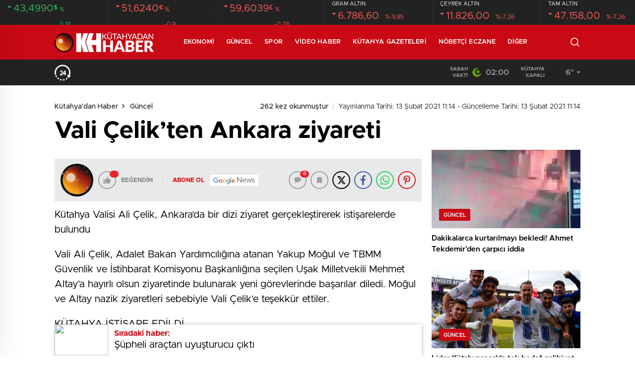

--- FILE ---
content_type: text/html; charset=UTF-8
request_url: https://kutahyadanhaber.com/vali-celikten-ankara-ziyareti/
body_size: 42463
content:
<!doctype html>
<html lang="tr" itemscope="" itemtype="https://schema.org/Organization">
<head><meta http-equiv="Content-Type" content="text/html; charset=utf-8" /><script>if(navigator.userAgent.match(/MSIE|Internet Explorer/i)||navigator.userAgent.match(/Trident\/7\..*?rv:11/i)){var href=document.location.href;if(!href.match(/[?&]nowprocket/)){if(href.indexOf("?")==-1){if(href.indexOf("#")==-1){document.location.href=href+"?nowprocket=1"}else{document.location.href=href.replace("#","?nowprocket=1#")}}else{if(href.indexOf("#")==-1){document.location.href=href+"&nowprocket=1"}else{document.location.href=href.replace("#","&nowprocket=1#")}}}}</script><script>(()=>{class RocketLazyLoadScripts{constructor(){this.v="2.0.4",this.userEvents=["keydown","keyup","mousedown","mouseup","mousemove","mouseover","mouseout","touchmove","touchstart","touchend","touchcancel","wheel","click","dblclick","input"],this.attributeEvents=["onblur","onclick","oncontextmenu","ondblclick","onfocus","onmousedown","onmouseenter","onmouseleave","onmousemove","onmouseout","onmouseover","onmouseup","onmousewheel","onscroll","onsubmit"]}async t(){this.i(),this.o(),/iP(ad|hone)/.test(navigator.userAgent)&&this.h(),this.u(),this.l(this),this.m(),this.k(this),this.p(this),this._(),await Promise.all([this.R(),this.L()]),this.lastBreath=Date.now(),this.S(this),this.P(),this.D(),this.O(),this.M(),await this.C(this.delayedScripts.normal),await this.C(this.delayedScripts.defer),await this.C(this.delayedScripts.async),await this.T(),await this.F(),await this.j(),await this.A(),window.dispatchEvent(new Event("rocket-allScriptsLoaded")),this.everythingLoaded=!0,this.lastTouchEnd&&await new Promise(t=>setTimeout(t,500-Date.now()+this.lastTouchEnd)),this.I(),this.H(),this.U(),this.W()}i(){this.CSPIssue=sessionStorage.getItem("rocketCSPIssue"),document.addEventListener("securitypolicyviolation",t=>{this.CSPIssue||"script-src-elem"!==t.violatedDirective||"data"!==t.blockedURI||(this.CSPIssue=!0,sessionStorage.setItem("rocketCSPIssue",!0))},{isRocket:!0})}o(){window.addEventListener("pageshow",t=>{this.persisted=t.persisted,this.realWindowLoadedFired=!0},{isRocket:!0}),window.addEventListener("pagehide",()=>{this.onFirstUserAction=null},{isRocket:!0})}h(){let t;function e(e){t=e}window.addEventListener("touchstart",e,{isRocket:!0}),window.addEventListener("touchend",function i(o){o.changedTouches[0]&&t.changedTouches[0]&&Math.abs(o.changedTouches[0].pageX-t.changedTouches[0].pageX)<10&&Math.abs(o.changedTouches[0].pageY-t.changedTouches[0].pageY)<10&&o.timeStamp-t.timeStamp<200&&(window.removeEventListener("touchstart",e,{isRocket:!0}),window.removeEventListener("touchend",i,{isRocket:!0}),"INPUT"===o.target.tagName&&"text"===o.target.type||(o.target.dispatchEvent(new TouchEvent("touchend",{target:o.target,bubbles:!0})),o.target.dispatchEvent(new MouseEvent("mouseover",{target:o.target,bubbles:!0})),o.target.dispatchEvent(new PointerEvent("click",{target:o.target,bubbles:!0,cancelable:!0,detail:1,clientX:o.changedTouches[0].clientX,clientY:o.changedTouches[0].clientY})),event.preventDefault()))},{isRocket:!0})}q(t){this.userActionTriggered||("mousemove"!==t.type||this.firstMousemoveIgnored?"keyup"===t.type||"mouseover"===t.type||"mouseout"===t.type||(this.userActionTriggered=!0,this.onFirstUserAction&&this.onFirstUserAction()):this.firstMousemoveIgnored=!0),"click"===t.type&&t.preventDefault(),t.stopPropagation(),t.stopImmediatePropagation(),"touchstart"===this.lastEvent&&"touchend"===t.type&&(this.lastTouchEnd=Date.now()),"click"===t.type&&(this.lastTouchEnd=0),this.lastEvent=t.type,t.composedPath&&t.composedPath()[0].getRootNode()instanceof ShadowRoot&&(t.rocketTarget=t.composedPath()[0]),this.savedUserEvents.push(t)}u(){this.savedUserEvents=[],this.userEventHandler=this.q.bind(this),this.userEvents.forEach(t=>window.addEventListener(t,this.userEventHandler,{passive:!1,isRocket:!0})),document.addEventListener("visibilitychange",this.userEventHandler,{isRocket:!0})}U(){this.userEvents.forEach(t=>window.removeEventListener(t,this.userEventHandler,{passive:!1,isRocket:!0})),document.removeEventListener("visibilitychange",this.userEventHandler,{isRocket:!0}),this.savedUserEvents.forEach(t=>{(t.rocketTarget||t.target).dispatchEvent(new window[t.constructor.name](t.type,t))})}m(){const t="return false",e=Array.from(this.attributeEvents,t=>"data-rocket-"+t),i="["+this.attributeEvents.join("],[")+"]",o="[data-rocket-"+this.attributeEvents.join("],[data-rocket-")+"]",s=(e,i,o)=>{o&&o!==t&&(e.setAttribute("data-rocket-"+i,o),e["rocket"+i]=new Function("event",o),e.setAttribute(i,t))};new MutationObserver(t=>{for(const n of t)"attributes"===n.type&&(n.attributeName.startsWith("data-rocket-")||this.everythingLoaded?n.attributeName.startsWith("data-rocket-")&&this.everythingLoaded&&this.N(n.target,n.attributeName.substring(12)):s(n.target,n.attributeName,n.target.getAttribute(n.attributeName))),"childList"===n.type&&n.addedNodes.forEach(t=>{if(t.nodeType===Node.ELEMENT_NODE)if(this.everythingLoaded)for(const i of[t,...t.querySelectorAll(o)])for(const t of i.getAttributeNames())e.includes(t)&&this.N(i,t.substring(12));else for(const e of[t,...t.querySelectorAll(i)])for(const t of e.getAttributeNames())this.attributeEvents.includes(t)&&s(e,t,e.getAttribute(t))})}).observe(document,{subtree:!0,childList:!0,attributeFilter:[...this.attributeEvents,...e]})}I(){this.attributeEvents.forEach(t=>{document.querySelectorAll("[data-rocket-"+t+"]").forEach(e=>{this.N(e,t)})})}N(t,e){const i=t.getAttribute("data-rocket-"+e);i&&(t.setAttribute(e,i),t.removeAttribute("data-rocket-"+e))}k(t){Object.defineProperty(HTMLElement.prototype,"onclick",{get(){return this.rocketonclick||null},set(e){this.rocketonclick=e,this.setAttribute(t.everythingLoaded?"onclick":"data-rocket-onclick","this.rocketonclick(event)")}})}S(t){function e(e,i){let o=e[i];e[i]=null,Object.defineProperty(e,i,{get:()=>o,set(s){t.everythingLoaded?o=s:e["rocket"+i]=o=s}})}e(document,"onreadystatechange"),e(window,"onload"),e(window,"onpageshow");try{Object.defineProperty(document,"readyState",{get:()=>t.rocketReadyState,set(e){t.rocketReadyState=e},configurable:!0}),document.readyState="loading"}catch(t){console.log("WPRocket DJE readyState conflict, bypassing")}}l(t){this.originalAddEventListener=EventTarget.prototype.addEventListener,this.originalRemoveEventListener=EventTarget.prototype.removeEventListener,this.savedEventListeners=[],EventTarget.prototype.addEventListener=function(e,i,o){o&&o.isRocket||!t.B(e,this)&&!t.userEvents.includes(e)||t.B(e,this)&&!t.userActionTriggered||e.startsWith("rocket-")||t.everythingLoaded?t.originalAddEventListener.call(this,e,i,o):(t.savedEventListeners.push({target:this,remove:!1,type:e,func:i,options:o}),"mouseenter"!==e&&"mouseleave"!==e||t.originalAddEventListener.call(this,e,t.savedUserEvents.push,o))},EventTarget.prototype.removeEventListener=function(e,i,o){o&&o.isRocket||!t.B(e,this)&&!t.userEvents.includes(e)||t.B(e,this)&&!t.userActionTriggered||e.startsWith("rocket-")||t.everythingLoaded?t.originalRemoveEventListener.call(this,e,i,o):t.savedEventListeners.push({target:this,remove:!0,type:e,func:i,options:o})}}J(t,e){this.savedEventListeners=this.savedEventListeners.filter(i=>{let o=i.type,s=i.target||window;return e!==o||t!==s||(this.B(o,s)&&(i.type="rocket-"+o),this.$(i),!1)})}H(){EventTarget.prototype.addEventListener=this.originalAddEventListener,EventTarget.prototype.removeEventListener=this.originalRemoveEventListener,this.savedEventListeners.forEach(t=>this.$(t))}$(t){t.remove?this.originalRemoveEventListener.call(t.target,t.type,t.func,t.options):this.originalAddEventListener.call(t.target,t.type,t.func,t.options)}p(t){let e;function i(e){return t.everythingLoaded?e:e.split(" ").map(t=>"load"===t||t.startsWith("load.")?"rocket-jquery-load":t).join(" ")}function o(o){function s(e){const s=o.fn[e];o.fn[e]=o.fn.init.prototype[e]=function(){return this[0]===window&&t.userActionTriggered&&("string"==typeof arguments[0]||arguments[0]instanceof String?arguments[0]=i(arguments[0]):"object"==typeof arguments[0]&&Object.keys(arguments[0]).forEach(t=>{const e=arguments[0][t];delete arguments[0][t],arguments[0][i(t)]=e})),s.apply(this,arguments),this}}if(o&&o.fn&&!t.allJQueries.includes(o)){const e={DOMContentLoaded:[],"rocket-DOMContentLoaded":[]};for(const t in e)document.addEventListener(t,()=>{e[t].forEach(t=>t())},{isRocket:!0});o.fn.ready=o.fn.init.prototype.ready=function(i){function s(){parseInt(o.fn.jquery)>2?setTimeout(()=>i.bind(document)(o)):i.bind(document)(o)}return"function"==typeof i&&(t.realDomReadyFired?!t.userActionTriggered||t.fauxDomReadyFired?s():e["rocket-DOMContentLoaded"].push(s):e.DOMContentLoaded.push(s)),o([])},s("on"),s("one"),s("off"),t.allJQueries.push(o)}e=o}t.allJQueries=[],o(window.jQuery),Object.defineProperty(window,"jQuery",{get:()=>e,set(t){o(t)}})}P(){const t=new Map;document.write=document.writeln=function(e){const i=document.currentScript,o=document.createRange(),s=i.parentElement;let n=t.get(i);void 0===n&&(n=i.nextSibling,t.set(i,n));const c=document.createDocumentFragment();o.setStart(c,0),c.appendChild(o.createContextualFragment(e)),s.insertBefore(c,n)}}async R(){return new Promise(t=>{this.userActionTriggered?t():this.onFirstUserAction=t})}async L(){return new Promise(t=>{document.addEventListener("DOMContentLoaded",()=>{this.realDomReadyFired=!0,t()},{isRocket:!0})})}async j(){return this.realWindowLoadedFired?Promise.resolve():new Promise(t=>{window.addEventListener("load",t,{isRocket:!0})})}M(){this.pendingScripts=[];this.scriptsMutationObserver=new MutationObserver(t=>{for(const e of t)e.addedNodes.forEach(t=>{"SCRIPT"!==t.tagName||t.noModule||t.isWPRocket||this.pendingScripts.push({script:t,promise:new Promise(e=>{const i=()=>{const i=this.pendingScripts.findIndex(e=>e.script===t);i>=0&&this.pendingScripts.splice(i,1),e()};t.addEventListener("load",i,{isRocket:!0}),t.addEventListener("error",i,{isRocket:!0}),setTimeout(i,1e3)})})})}),this.scriptsMutationObserver.observe(document,{childList:!0,subtree:!0})}async F(){await this.X(),this.pendingScripts.length?(await this.pendingScripts[0].promise,await this.F()):this.scriptsMutationObserver.disconnect()}D(){this.delayedScripts={normal:[],async:[],defer:[]},document.querySelectorAll("script[type$=rocketlazyloadscript]").forEach(t=>{t.hasAttribute("data-rocket-src")?t.hasAttribute("async")&&!1!==t.async?this.delayedScripts.async.push(t):t.hasAttribute("defer")&&!1!==t.defer||"module"===t.getAttribute("data-rocket-type")?this.delayedScripts.defer.push(t):this.delayedScripts.normal.push(t):this.delayedScripts.normal.push(t)})}async _(){await this.L();let t=[];document.querySelectorAll("script[type$=rocketlazyloadscript][data-rocket-src]").forEach(e=>{let i=e.getAttribute("data-rocket-src");if(i&&!i.startsWith("data:")){i.startsWith("//")&&(i=location.protocol+i);try{const o=new URL(i).origin;o!==location.origin&&t.push({src:o,crossOrigin:e.crossOrigin||"module"===e.getAttribute("data-rocket-type")})}catch(t){}}}),t=[...new Map(t.map(t=>[JSON.stringify(t),t])).values()],this.Y(t,"preconnect")}async G(t){if(await this.K(),!0!==t.noModule||!("noModule"in HTMLScriptElement.prototype))return new Promise(e=>{let i;function o(){(i||t).setAttribute("data-rocket-status","executed"),e()}try{if(navigator.userAgent.includes("Firefox/")||""===navigator.vendor||this.CSPIssue)i=document.createElement("script"),[...t.attributes].forEach(t=>{let e=t.nodeName;"type"!==e&&("data-rocket-type"===e&&(e="type"),"data-rocket-src"===e&&(e="src"),i.setAttribute(e,t.nodeValue))}),t.text&&(i.text=t.text),t.nonce&&(i.nonce=t.nonce),i.hasAttribute("src")?(i.addEventListener("load",o,{isRocket:!0}),i.addEventListener("error",()=>{i.setAttribute("data-rocket-status","failed-network"),e()},{isRocket:!0}),setTimeout(()=>{i.isConnected||e()},1)):(i.text=t.text,o()),i.isWPRocket=!0,t.parentNode.replaceChild(i,t);else{const i=t.getAttribute("data-rocket-type"),s=t.getAttribute("data-rocket-src");i?(t.type=i,t.removeAttribute("data-rocket-type")):t.removeAttribute("type"),t.addEventListener("load",o,{isRocket:!0}),t.addEventListener("error",i=>{this.CSPIssue&&i.target.src.startsWith("data:")?(console.log("WPRocket: CSP fallback activated"),t.removeAttribute("src"),this.G(t).then(e)):(t.setAttribute("data-rocket-status","failed-network"),e())},{isRocket:!0}),s?(t.fetchPriority="high",t.removeAttribute("data-rocket-src"),t.src=s):t.src="data:text/javascript;base64,"+window.btoa(unescape(encodeURIComponent(t.text)))}}catch(i){t.setAttribute("data-rocket-status","failed-transform"),e()}});t.setAttribute("data-rocket-status","skipped")}async C(t){const e=t.shift();return e?(e.isConnected&&await this.G(e),this.C(t)):Promise.resolve()}O(){this.Y([...this.delayedScripts.normal,...this.delayedScripts.defer,...this.delayedScripts.async],"preload")}Y(t,e){this.trash=this.trash||[];let i=!0;var o=document.createDocumentFragment();t.forEach(t=>{const s=t.getAttribute&&t.getAttribute("data-rocket-src")||t.src;if(s&&!s.startsWith("data:")){const n=document.createElement("link");n.href=s,n.rel=e,"preconnect"!==e&&(n.as="script",n.fetchPriority=i?"high":"low"),t.getAttribute&&"module"===t.getAttribute("data-rocket-type")&&(n.crossOrigin=!0),t.crossOrigin&&(n.crossOrigin=t.crossOrigin),t.integrity&&(n.integrity=t.integrity),t.nonce&&(n.nonce=t.nonce),o.appendChild(n),this.trash.push(n),i=!1}}),document.head.appendChild(o)}W(){this.trash.forEach(t=>t.remove())}async T(){try{document.readyState="interactive"}catch(t){}this.fauxDomReadyFired=!0;try{await this.K(),this.J(document,"readystatechange"),document.dispatchEvent(new Event("rocket-readystatechange")),await this.K(),document.rocketonreadystatechange&&document.rocketonreadystatechange(),await this.K(),this.J(document,"DOMContentLoaded"),document.dispatchEvent(new Event("rocket-DOMContentLoaded")),await this.K(),this.J(window,"DOMContentLoaded"),window.dispatchEvent(new Event("rocket-DOMContentLoaded"))}catch(t){console.error(t)}}async A(){try{document.readyState="complete"}catch(t){}try{await this.K(),this.J(document,"readystatechange"),document.dispatchEvent(new Event("rocket-readystatechange")),await this.K(),document.rocketonreadystatechange&&document.rocketonreadystatechange(),await this.K(),this.J(window,"load"),window.dispatchEvent(new Event("rocket-load")),await this.K(),window.rocketonload&&window.rocketonload(),await this.K(),this.allJQueries.forEach(t=>t(window).trigger("rocket-jquery-load")),await this.K(),this.J(window,"pageshow");const t=new Event("rocket-pageshow");t.persisted=this.persisted,window.dispatchEvent(t),await this.K(),window.rocketonpageshow&&window.rocketonpageshow({persisted:this.persisted})}catch(t){console.error(t)}}async K(){Date.now()-this.lastBreath>45&&(await this.X(),this.lastBreath=Date.now())}async X(){return document.hidden?new Promise(t=>setTimeout(t)):new Promise(t=>requestAnimationFrame(t))}B(t,e){return e===document&&"readystatechange"===t||(e===document&&"DOMContentLoaded"===t||(e===window&&"DOMContentLoaded"===t||(e===window&&"load"===t||e===window&&"pageshow"===t)))}static run(){(new RocketLazyLoadScripts).t()}}RocketLazyLoadScripts.run()})();</script>
    
    <meta name="viewport" content="width=device-width, initial-scale=1.0, maximum-scale=1.0, user-scalable=no" />
    
<!-- Rank Math PRO tarafından Arama Motoru Optimizasyonu - https://rankmath.com/ -->
<title>Vali Çelik’ten Ankara ziyareti - Kütahya&#039;dan Haber</title>
<meta name="robots" content="follow, index, max-snippet:-1, max-video-preview:-1, max-image-preview:large"/>
<link rel="canonical" href="https://kutahyadanhaber.com/vali-celikten-ankara-ziyareti/" />
<meta property="og:locale" content="tr_TR" />
<meta property="og:type" content="article" />
<meta property="og:title" content="Vali Çelik’ten Ankara ziyareti - Kütahya&#039;dan Haber" />
<meta property="og:description" content="Kütahya Valisi Ali Çelik, Ankara’da bir dizi ziyaret gerçekleştirerek istişarelerde bulundu Vali Ali Çelik, Adalet Bakan Yardımcılığına atanan Yakup Moğul ve TBMM Güvenlik ve İstihbarat Komisyonu Başkanlığına seçilen Uşak Milletvekili Mehmet Altay’a hayırlı olsun ziyaretinde bulunarak yeni görevlerinde başarılar diledi. Moğul ve Altay nazik ziyaretleri sebebiyle Vali Çelik’e teşekkür ettiler. KÜTAHYA İSTİŞARE EDİLDİ Ankara’da&nbsp;PTT Genel [&hellip;]" />
<meta property="og:url" content="https://kutahyadanhaber.com/vali-celikten-ankara-ziyareti/" />
<meta property="og:site_name" content="Kütahya&#039;dan Haber" />
<meta property="article:author" content="https://www.facebook.com/kutahyadanhaber" />
<meta property="article:section" content="Güncel" />
<meta property="article:published_time" content="2021-02-13T11:14:36+03:00" />
<meta name="twitter:card" content="summary_large_image" />
<meta name="twitter:title" content="Vali Çelik’ten Ankara ziyareti - Kütahya&#039;dan Haber" />
<meta name="twitter:description" content="Kütahya Valisi Ali Çelik, Ankara’da bir dizi ziyaret gerçekleştirerek istişarelerde bulundu Vali Ali Çelik, Adalet Bakan Yardımcılığına atanan Yakup Moğul ve TBMM Güvenlik ve İstihbarat Komisyonu Başkanlığına seçilen Uşak Milletvekili Mehmet Altay’a hayırlı olsun ziyaretinde bulunarak yeni görevlerinde başarılar diledi. Moğul ve Altay nazik ziyaretleri sebebiyle Vali Çelik’e teşekkür ettiler. KÜTAHYA İSTİŞARE EDİLDİ Ankara’da&nbsp;PTT Genel [&hellip;]" />
<meta name="twitter:creator" content="@kutahyadanhaber" />
<meta name="twitter:label1" content="Yazan" />
<meta name="twitter:data1" content="Kütahyadan Haber" />
<meta name="twitter:label2" content="Okuma süresi" />
<meta name="twitter:data2" content="Bir dakikadan az" />
<script type="application/ld+json" class="rank-math-schema-pro">{"@context":"https://schema.org","@graph":[{"@type":"Organization","@id":"https://kutahyadanhaber.com/#organization","name":"K\u00fctahya&#039;dan Haber","url":"https://kutahyadanhaber.com"},{"@type":"WebSite","@id":"https://kutahyadanhaber.com/#website","url":"https://kutahyadanhaber.com","name":"K\u00fctahya&#039;dan Haber","publisher":{"@id":"https://kutahyadanhaber.com/#organization"},"inLanguage":"tr"},{"@type":"BreadcrumbList","@id":"https://kutahyadanhaber.com/vali-celikten-ankara-ziyareti/#breadcrumb","itemListElement":[{"@type":"ListItem","position":"1","item":{"@id":"https://kutahyadanhaber.com","name":"Home"}},{"@type":"ListItem","position":"2","item":{"@id":"https://kutahyadanhaber.com/vali-celikten-ankara-ziyareti/","name":"Vali \u00c7elik\u2019ten Ankara ziyareti"}}]},{"@type":"WebPage","@id":"https://kutahyadanhaber.com/vali-celikten-ankara-ziyareti/#webpage","url":"https://kutahyadanhaber.com/vali-celikten-ankara-ziyareti/","name":"Vali \u00c7elik\u2019ten Ankara ziyareti - K\u00fctahya&#039;dan Haber","datePublished":"2021-02-13T11:14:36+03:00","dateModified":"2021-02-13T11:14:36+03:00","isPartOf":{"@id":"https://kutahyadanhaber.com/#website"},"inLanguage":"tr","breadcrumb":{"@id":"https://kutahyadanhaber.com/vali-celikten-ankara-ziyareti/#breadcrumb"}},{"@type":"Person","@id":"https://kutahyadanhaber.com/author/kthhabr/","name":"K\u00fctahyadan Haber","url":"https://kutahyadanhaber.com/author/kthhabr/","image":{"@type":"ImageObject","@id":"https://secure.gravatar.com/avatar/583f18d74cfc81be9752ae0d842136600d26bc28c6db156b37ea7b7f5a30c545?s=96&amp;d=mm&amp;r=g","url":"https://secure.gravatar.com/avatar/583f18d74cfc81be9752ae0d842136600d26bc28c6db156b37ea7b7f5a30c545?s=96&amp;d=mm&amp;r=g","caption":"K\u00fctahyadan Haber","inLanguage":"tr"},"sameAs":["https://www.facebook.com/kutahyadanhaber","https://twitter.com/https://www.twitter.com/kutahyadanhaber"],"worksFor":{"@id":"https://kutahyadanhaber.com/#organization"}},{"@type":"NewsArticle","headline":"Vali \u00c7elik\u2019ten Ankara ziyareti - K\u00fctahya&#039;dan Haber","datePublished":"2021-02-13T11:14:36+03:00","dateModified":"2021-02-13T11:14:36+03:00","author":{"@id":"https://kutahyadanhaber.com/author/kthhabr/","name":"K\u00fctahyadan Haber"},"publisher":{"@id":"https://kutahyadanhaber.com/#organization"},"description":"K\u00fctahya Valisi Ali \u00c7elik, Ankara\u2019da bir dizi ziyaret ger\u00e7ekle\u015ftirerek isti\u015farelerde bulundu","copyrightYear":"2021","copyrightHolder":{"@id":"https://kutahyadanhaber.com/#organization"},"name":"Vali \u00c7elik\u2019ten Ankara ziyareti - K\u00fctahya&#039;dan Haber","@id":"https://kutahyadanhaber.com/vali-celikten-ankara-ziyareti/#richSnippet","isPartOf":{"@id":"https://kutahyadanhaber.com/vali-celikten-ankara-ziyareti/#webpage"},"inLanguage":"tr","mainEntityOfPage":{"@id":"https://kutahyadanhaber.com/vali-celikten-ankara-ziyareti/#webpage"}}]}</script>
<!-- /Rank Math WordPress SEO eklentisi -->

<link rel='dns-prefetch' href='//cdn.quilljs.com' />

<link rel="alternate" title="oEmbed (JSON)" type="application/json+oembed" href="//kutahyadanhaber.com/wp-json/oembed/1.0/embed?url=https%3A%2F%2Fkutahyadanhaber.com%2Fvali-celikten-ankara-ziyareti%2F" />
<link rel="alternate" title="oEmbed (XML)" type="text/xml+oembed" href="//kutahyadanhaber.com/wp-json/oembed/1.0/embed?url=https%3A%2F%2Fkutahyadanhaber.com%2Fvali-celikten-ankara-ziyareti%2F&#038;format=xml" />
<style id='wp-img-auto-sizes-contain-inline-css' type='text/css'>
img:is([sizes=auto i],[sizes^="auto," i]){contain-intrinsic-size:3000px 1500px}
/*# sourceURL=wp-img-auto-sizes-contain-inline-css */
</style>
<style id='rocket-lazyload-inline-css' type='text/css'>
.rll-youtube-player{position:relative;padding-bottom:56.23%;height:0;overflow:hidden;max-width:100%;}.rll-youtube-player:focus-within{outline: 2px solid currentColor;outline-offset: 5px;}.rll-youtube-player iframe{position:absolute;top:0;left:0;width:100%;height:100%;z-index:100;background:0 0}.rll-youtube-player img{bottom:0;display:block;left:0;margin:auto;max-width:100%;width:100%;position:absolute;right:0;top:0;border:none;height:auto;-webkit-transition:.4s all;-moz-transition:.4s all;transition:.4s all}.rll-youtube-player img:hover{-webkit-filter:brightness(75%)}.rll-youtube-player .play{height:100%;width:100%;left:0;top:0;position:absolute;background:var(--wpr-bg-f18ac485-8663-4975-bd2d-8eb33305b0b4) no-repeat center;background-color: transparent !important;cursor:pointer;border:none;}
/*# sourceURL=rocket-lazyload-inline-css */
</style>
<link rel='stylesheet' id='wp-block-paragraph-css' href='//kutahyadanhaber.com/wp-includes/blocks/paragraph/style.min.css?ver=6.9' type='text/css' media='all' />
<script type="rocketlazyloadscript" data-rocket-type="text/javascript" data-rocket-src="//kutahyadanhaber.com/wp-includes/js/jquery/jquery.min.js?ver=3.7.1" id="jquery-core-js"></script>
<script type="rocketlazyloadscript" data-rocket-type="text/javascript" data-rocket-src="//kutahyadanhaber.com/wp-includes/js/jquery/jquery-migrate.min.js?ver=3.4.1" id="jquery-migrate-js"></script>
<script type="rocketlazyloadscript" data-rocket-type="text/javascript" id="jquery-js-after">
/* <![CDATA[ */
var $ = jQuery.noConflict();
//# sourceURL=jquery-js-after
/* ]]> */
</script>
<link rel="https://api.w.org/" href="//kutahyadanhaber.com/wp-json/" /><link rel="alternate" title="JSON" type="application/json" href="//kutahyadanhaber.com/wp-json/wp/v2/posts/6723" /><link rel="EditURI" type="application/rsd+xml" title="RSD" href="//kutahyadanhaber.com/xmlrpc.php?rsd" />
<meta name="generator" content="WordPress 6.9" />
<link rel='shortlink' href='//kutahyadanhaber.com/?p=6723' />
        <meta property="og:title" content="Vali Çelik’ten Ankara ziyareti" />
                <link rel="amphtml" href="//kutahyadanhaber.com/vali-celikten-ankara-ziyareti/amp"><script type="rocketlazyloadscript" data-rocket-type="text/javascript" id="google_gtagjs" data-rocket-src="//kutahyadanhaber.com/?local_ga_js=c1add6ac25a2c48652c8a8c263e5e248" async="async"></script>
<script type="rocketlazyloadscript" data-rocket-type="text/javascript" id="google_gtagjs-inline">
/* <![CDATA[ */
window.dataLayer = window.dataLayer || [];function gtag(){dataLayer.push(arguments);}gtag('js', new Date());gtag('config', 'G-76113B357P', {} );
/* ]]> */
</script>
<link rel="icon" href="//kutahyadanhaber.com/wp-content/uploads/2022/01/cropped-favicon-1-32x32.png" sizes="32x32" />
<link rel="icon" href="//kutahyadanhaber.com/wp-content/uploads/2022/01/cropped-favicon-1-192x192.png" sizes="192x192" />
<link rel="apple-touch-icon" href="//kutahyadanhaber.com/wp-content/uploads/2022/01/cropped-favicon-1-180x180.png" />
<meta name="msapplication-TileImage" content="https://kutahyadanhaber.com/wp-content/uploads/2022/01/cropped-favicon-1-270x270.png" />
		<style type="text/css" id="wp-custom-css">
			
@media screen and (min-width: 800px) {
	.hm-in-right ul li a.hamburger {
    display: none;
}
}
.hm-in-left nav ul li a {
    margin-right: 10px !important;
    margin-left: 10px !important;
}
.sc-options .flex-between {
    justify-content: space-between;
	  background: #e9e9e9;
    padding: 10px;
}
.options-icons p {
    color: #e10000 !important;
}
.news-abone a span {
    color: #e10000 !important;
}
.news-abone-logo {
    font-size: 15px !important;
    background: white;
}
.haberSingle:after {
    width: -webkit-fill-available !important;
    height: 34px;
    background-size: 10px;
}

#newsRead .top>time {
    float: right;
    display: inline-block;
    font-size: 14px;
    font-weight: unset !important;
    color: #222;
    position: initial !important;
    padding-left: 17px;
    vertical-align: middle;
    top: 16px;
    display: inline-block;
    padding: 16px 0;
    padding-bottom: 15px;
		margin-top: 0px !important;
}
header {
    background: white;
}

.sinl-top figure {
    width: auto !important;
    height: auto !important;
    border: none !important;
}
.sc-options-user {
    width: 66px !important;
    height: 66px !important;
    border-radius: 100%;
    padding: 0 !important;
    background: none !important;
    display: inline-block;
    margin-right: 10px;
}
.attachment-bt_single.size-bt_single.wp-post-image {
    transition: all 0.3s ease;
    display: block;
    position: relative;
}

.attachment-bt_single.size-bt_single.wp-post-image:hover {
    box-shadow: 0 8px 30px rgba(0, 0, 0, 0.5);
    transform: scale(1.05);
    filter: brightness(1.2);
}
@media screen and (min-width: 300px) {
    .ads.des-g {
        display: block !important;
    }
}

@media only screen and (max-width: 480px) {
    .des-g {
        display: block !important;
    }
}

div#logo a {
    margin-right: 38px;
    height: 70px;
    display: flex;
    align-items: center;
    justify-content: flex-start;
    font-size: 32px;
    color: #fff;
    font-weight: 600;
    flex-direction: row;
    flex-wrap: nowrap;
    align-content: center;
}
.ads img {
    border-radius: 15px;
}
#logo {
	width: 250px;
	padding-right: 50px;
}
p {
    font-family: 'Metropolis', Arial, sans-serif !important;
    font-size: 20px !important;
    line-height: 30px !important;
}
		</style>
		<noscript><style id="rocket-lazyload-nojs-css">.rll-youtube-player, [data-lazy-src]{display:none !important;}</style></noscript>    <link data-minify="1" rel="stylesheet" href="//kutahyadanhaber.com/wp-content/cache/background-css/1/kutahyadanhaber.com/wp-content/cache/min/1/wp-content/themes/birhaber/Css/styles.css?ver=1769874625&wpr_t=1769911315" />
            <link rel="Shortcut Icon" href="//kutahyadanhaber.com/wp-content/uploads/2024/04/favicon.png" type="image/x-icon">
    <link rel="stylesheet" href="//kutahyadanhaber.com/wp-content/cache/background-css/1/kutahyadanhaber.com/wp-content/themes/birhaber/Css/owl.carousel.min.css?wpr_t=1769911315">
            <style>

    
        .four-manset #owl-four-manset a strong{text-transform: uppercase;}
    #owl-mainSlide a strong, .lastmin-slider a h2, .four-manset #owl-four-manset a strong, .ops-in h3 {
        text-transform: uppercase;
    }
    
    .newsBox2 > i{background: #c90914;opacity: 0.7;}
    .header-middle{background-color: }

    
    .videoNewsBox ul li a strong:hover,.newsBox:hover>strong,.newsBox>strong:hover{color: #c90914}
    .pageWrapper .pageMainWrap .contentWrap .pageNav ul li.active a:before,
    .pageWrapper .pageMainWrap .contentWrap .wideArea .contactForm .submit,
    .tag,[data-tooltip]:before,#profile .top > div > div > div > p span,#profile .top > div .award li a,
    #profile .bottom .left .tab .tabMenu > li.active,#profile .bottom .left .tab .tabContent ul li a p em b,#profile .bottom .left .tab .tabContent .more a,
    .numberSlider .nav > div:hover,#profile .bottom .left .tab .tabContent ul li a p em b:before,.img-col:hover .cover-btn,.ayarlarkaydet:hover,.kolexit p,
    .more:hover img,.form-switch.active,a.other-text,.to-top{background: #c90914!important;}
    #profileEdit > div > div:first-child ul li a:hover, #profileEdit > div > div:first-child ul li a.active,.authorBox ul li a strong,
    #home > .bottom > .left .twoLineNews > div > div > div > div > div > div a strong:hover{color: #c90914}
    .sirrl svg.titledot rect,.set-in-right .titledot rect {    fill: #c90914;}
    footer .center > div .bulletin .form input{background: #2b2b2b}
    footer .center > div .bulletin .form button{background: #2b2b2b}
    .fixtureBox .top > div ul li.active,.fixtureBox .bottom > div .t table tr td.center ul li time,.fixtureBox .bottom > div .h > div{background: #c90914}
    .fixtureBox .bottom > div .t table tr td:last-child a,.ydl-other ul li a h2,.yr-in a span,.yr-in a:hover p,.datepicker-panel>ul>li[data-view="month current"], .datepicker-panel>ul>li[data-view="year current"]{color: #c90914}
    .yinl-left b,.set-top-text p b,.flex-times.flex-start a:hover,.yinl-right a:hover {color: #c90914!important;}
    #newsSend > .content > div .row > div:first-child form .category ul li a.active,.sinl-top figure{border-color:#c90914!important;}
    .pageWrapper .pageBread ul li:last-child a,.pageWrapper .pageMainWrap .contentWrap .wideArea .contactForm .submit,
    .pageWrapper .pageMainWrap .contentWrap .pageNav ul li.active a:before,.pageWrapper .pageMainWrap .contentWrap .pageNav ul li > a:before,
    .videonews .ntitle h3:before, .videonews li figure span, .videonews li:hover{background: #c90914}
        @media screen and (max-width:881px) {
        .four-manset #owl-four-manset a strong {
            text-transform:uppercase!important;
        }
    }
    
    body{background-color: #efefef}
    .lastmin-slider .owl-dots button.active:after{border-color: transparent transparent #efefef}
    .left .more a, .mainSlide .owl-dots button.active,
    .panel-slider .owl-dots button.active, .panel-slider .owl-nav .owl-prev:hover, .panel-slider .owl-nav .owl-next:hover,
    .ntitle h3:before, .sticky-bread,.datepicker-panel>ul>li.picked{background-color: #c90914 !important;}
    .four-manset-pagination ul li.active:before, .four-manset-pagination ul li:hover:before{border-color: #c90914}
    .videoNewsBox ul li a strong:hover, .newsBox:hover>strong, .newsBox>strong:hover, #newsRead .bottom .left .detail p strong{color: #c90914}
    #newsRead .bottom .left .tags ul li:hover,  span.icon-border-count
    #home>.bottom>.left .twoLineNews>div>div>div>div>div>div a:hover strong, .sixNews .right .newsBox2>span:hover strong{color: #c90914}
    .sixNews .left div:not(:first-child) .newsBox2>span:hover strong{color: #c90914}
    .owl-yazarlar-in a:hover h2, .owl-yazarlar-in a:hover h5{color: #c90914}
    .hm-in-left nav ul li a{color: }
    .hm-in-right ul li a svg path,.hm-in-right ul li a svg circle, .hm-in-right ul li a{stroke:#fff;}
.hm-in-right ul li a:hover span{background-color: #222222}
.hm-in-right ul li a.hamburger svg path {stroke: none!important;
    fill: #fff;}
    .hm-in-right ul li a span{background-color: #fff}
    .hm-in-right ul li a{border-color: #fff}
    .header-bottom{background-color: #222222}
    .header-bottom ul a, .header-bottom ul svg path, .header-bottom ul svg rect {color: #999999;fill: #999999}
    .header-bottom ul a:hover, .header-bottom ul a.active{color:#ffffff}
    .header-bottom ul a:hover svg path, .header-bottom ul a:hover svg rect{fill: #ffffff}

    .sondakika.son-flash:after, .sondakika.son-flash:before {border-color: transparent transparent #ffffff;}
    .sondakika.son-flash, .sondakika.son-flash:after{background-color: #c90914}
    .sondakika.son-flash span{color: #ffffff}

    .sondakika:after, .sondakika:before {border-color: transparent transparent #fdca49;}
    .sondakika, .sondakika:after{background-color: #222222}
    .sondakika span{color: #fdca49}
    .fn-in-right a:hover,.tyi-in-right h5:hover,.tyi-in-bottom a:hover{color: #c90914 !important;}
    .mainSlide .owl-nav button:hover, .manset4 .owl-dots button.active, .sliderhamburger:hover{background-color: #c90914;}
    .hmb-in-left ul li a:before{background-color: }
    .header-middle-bottom, .header-middle2{background-color: }
    .hmb-in-left ul li a, .hm2-in .hm2-right ul li a{color: }
    .hm2-in .hm2-right ul li a svg path, .hm2-in .hm2-right ul li a svg rect{fill :}
        .new-header-gray{background-color: #222222}
    .h4b-carousel a{color: #999999}
    #owl-h4b .owl-nav button u{background-color: #ffffff}
    .h4b-carousel span{color: #ffffff}
    .h4b-carousel i, .h4b-carousel a{color: #999999}
    .hour24 svg path {fill: #ffffff}
    .nhg-right ul li span, .nhg-right ul li p{color: #999999}
        .cb-ver-head, .p-d-body .ss-top ul li.active, #newsRead .top .siteMap li strong, .p-d-body .ss-top ul li:hover, #newsRead .bottom .left .tags ul li:hover{background-color: #c90914}
    .koleksiyonexit-in a.kolcikar{background-color: #c90914 !important;}
    .takipettiklerim-in-right>a:hover{color: #c90914 !important;}

    .db-in input:focus {
        color: #c90914;
        border-color: #c90914;
    }
    .radio input:checked ~ .checkmark{background-color: #c90914;border-color:#c90914}
    .goldto-bottom a{background-color: #c90914}
    .db-in input:focus::placeholder {
        color: #c90914;
    }

.goldto-miktar input:focus {
    color: #c90914;
    border-color: #c90914;
}

.goldto-miktar input:focus::placeholder {
    color: #c90914;
}

.goldto-bottom select:focus {
    border-color: #c90914;

}
header .header-charts {
    z-index: 9!important;
}

.header-middle {
    z-index: 99;
}
</style>
	<style>
@font-face {
  font-family: 'Metropolis';
  src: url('https://kutahyadanhaber.com/wp-content/themes/birhaber/fonts/Metropolis-Medium.woff2') format('woff2');
  font-weight: 500;
  font-style: normal;
  font-display: swap;
}
</style>

<style id="wpr-lazyload-bg-container"></style><style id="wpr-lazyload-bg-exclusion"></style>
<noscript>
<style id="wpr-lazyload-bg-nostyle">.horoscope>div{--wpr-bg-739f40cf-af52-4f29-a851-739bd6f46f45: url('https://kutahyadanhaber.com/wp-content/themes/birhaber/img/homeHoroscope.jpg');}.horoscope.purple>div{--wpr-bg-6304913e-8574-4108-a841-2c31e88e4749: url('https://kutahyadanhaber.com/wp-content/themes/birhaber/img/womanHoroscope.jpg');}.likeDislike .commentLike{--wpr-bg-693efbbf-204d-48f1-bb72-43196d66130c: url('https://kutahyadanhaber.com/wp-content/themes/birhaber/img/svg/like.svg');}.likeDislike .commentDislike{--wpr-bg-feefd496-2433-4574-a78b-90c750af788a: url('https://kutahyadanhaber.com/wp-content/themes/birhaber/img/svg/like.svg');}.a-plus{--wpr-bg-a02c843b-e3fa-4983-a8f5-2e27abaebc86: url('https://kutahyadanhaber.com/wp-content/themes/birhaber/img/text-size.svg');}#videoPostHead:before{--wpr-bg-af1ffecc-0862-4f90-8722-0b809837add8: url('https://kutahyadanhaber.com/wp-content/themes/birhaber/img/shapes/city.png');}.pageWrapper .pageBread ul li i{--wpr-bg-a3ad5a0a-d365-4e94-b321-60e3b74a7444: url('https://kutahyadanhaber.com/wp-content/themes/birhaber/img/icons/pageWrapBread.png');}.pageWrapper .pageMainWrap .contentWrap .wideArea .contactForm .contactFormSelect .select-selected:after{--wpr-bg-394a9a9a-d3fe-47cf-be35-695d9f0db4c8: url('https://kutahyadanhaber.com/wp-content/themes/birhaber/img/icons/trianglec.png');}.forMobileThisMatch ul.frontInfos li.favorit{--wpr-bg-99f00915-32fb-4494-b88e-6de1e7f8a267: url('https://kutahyadanhaber.com/wp-content/themes/birhaber/img/icons/favorite2.png');}.forMobileThisMatch ul.frontInfos li.favorit{--wpr-bg-5d00f815-2696-4829-a6cc-2c5836fd3c52: url('https://kutahyadanhaber.com/wp-content/themes/birhaber/img/icons/favorite2.png');}.forMobileThisMatch ul.frontInfos li.favorit{--wpr-bg-8e2bf053-b618-4f3b-9025-efb52668087a: url('https://kutahyadanhaber.com/wp-content/themes/birhaber/img/icons/favorite2.png');}.forMobileThisMatch ul.frontInfos li.favorit.toggle{--wpr-bg-484a2cb8-aa0f-4f5a-a39a-b30951171a5c: url('https://kutahyadanhaber.com/wp-content/themes/birhaber/img/icons/favorite3.png');}.forMobileThisMatch ul.frontInfos li.favorit.toggle{--wpr-bg-dc2bdbba-c701-4327-a689-b177c3aa27c5: url('https://kutahyadanhaber.com/wp-content/themes/birhaber/img/icons/favorite3.png');}.forMobileThisMatch ul.frontInfos li.favorit.toggle{--wpr-bg-daa3fa20-951e-4c7f-a998-6cd0affab15b: url('https://kutahyadanhaber.com/wp-content/themes/birhaber/img/icons/favorite3.png');}.mobileBar ul.lMenu li.nav i{--wpr-bg-62a81b8a-3dbe-40dd-858d-cf1ff6294180: url('https://kutahyadanhaber.com/wp-content/themes/birhaber/img/icons/mobil-menu.png');}.mobileBar ul.lMenu li.live i{--wpr-bg-14d1b3c1-39c0-4869-86b9-5a8a2f74f3cd: url('https://kutahyadanhaber.com/wp-content/themes/birhaber/img/icons/mobil-canli-mac.png');}.mobileBar ul.rMenu li.myCoupons i{--wpr-bg-8d829c71-2424-447c-b6c6-ec9411861d07: url('https://kutahyadanhaber.com/wp-content/themes/birhaber/img/icons/mobil-kupon.png');}.mobileBar ul.rMenu li.program i{--wpr-bg-fc2175da-610c-4342-adee-4e04cc05ff5d: url('https://kutahyadanhaber.com/wp-content/themes/birhaber/img/icons/mobil-program.png');}.mobileBarMenu ul li a:before{--wpr-bg-f6820c5c-35fa-485e-88ea-d00940df71ca: url('https://kutahyadanhaber.com/wp-content/themes/birhaber/img/icons/mO.png');}.mobileBarMenu i.close{--wpr-bg-eec84db5-efba-4d88-916b-1371e1f60e7e: url('https://kutahyadanhaber.com/wp-content/themes/birhaber/img/icons/mobil-respo-close.png');}.mobileMyCoupon .head i.close{--wpr-bg-5ce5713f-63ce-4506-814c-f436f8672a05: url('https://kutahyadanhaber.com/wp-content/themes/birhaber/img/icons/mobil-respo-close.png');}.mobileMyCoupon .head i.user{--wpr-bg-8be2ff68-3000-4d18-9496-856b1d7ceb9c: url('https://kutahyadanhaber.com/wp-content/themes/birhaber/img/icons/myCUser.png');}.mobileMyCoupon .mCMatches .mCMatch .mCMatchBottom i.removeMatch{--wpr-bg-dd89f929-a5a5-49a9-9cc3-522c75393f82: url('https://kutahyadanhaber.com/wp-content/themes/birhaber/img/icons/mobil-respo-close2.png');}.liveResults .liveBar i.volume{--wpr-bg-ea3d2885-c4bc-49ae-bbf5-c04c39da8c6c: url('https://kutahyadanhaber.com/wp-content/themes/birhaber/img/icons/volume.png');}.liveResults .liveBar i.volume{--wpr-bg-f797729a-474e-44fe-a3da-f4bed240f46e: url('https://kutahyadanhaber.com/wp-content/themes/birhaber/img/icons/volume.png');}.liveResults .liveBar i.volume:hover{--wpr-bg-c25b9218-c7aa-4ebb-87ca-1fa4ea3b0a19: url('https://kutahyadanhaber.com/wp-content/themes/birhaber/img/icons/volume.png');}.liveResults .liveBar i.volume:hover{--wpr-bg-f92b649d-7c87-4d98-8b28-7d1431a2f1c3: url('https://kutahyadanhaber.com/wp-content/themes/birhaber/img/icons/volume.png');}.liveResults .liveBar i.volume.toggle{--wpr-bg-42bb0117-e232-457e-860d-01bb1093dd43: url('https://kutahyadanhaber.com/wp-content/themes/birhaber/img/icons/volumeActive.png');}.liveResults .liveBar i.volume.toggle{--wpr-bg-89347d99-dbcc-40fa-b095-5a0438ba8952: url('https://kutahyadanhaber.com/wp-content/themes/birhaber/img/icons/volumeActive.png');}.tableHeadt .liveBar i.volume{--wpr-bg-27bb3a49-acbe-41ab-9900-aec7fa9bc011: url('https://kutahyadanhaber.com/wp-content/themes/birhaber/img/icons/volume.png');}.tableHeadt .liveBar i.volume:hover{--wpr-bg-184983fa-503c-416c-baa5-901561696446: url('https://kutahyadanhaber.com/wp-content/themes/birhaber/img/icons/volume.png');}.tableHeadt .liveBar i.volume.toggle{--wpr-bg-3a38ca32-f7dc-4d23-bc2d-036fa1a144f1: url('https://kutahyadanhaber.com/wp-content/themes/birhaber/img/icons/volumeActive.png');}.select-havadurumu select,.select-vakit select{--wpr-bg-945b8ab8-db91-4c18-adc8-1bcf3c361f9c: url('https://kutahyadanhaber.com/wp-content/themes/birhaber/img/hava/cdown.svg');}.panel-slider .owl-prev:before,.panel-slider .owl-next:before{--wpr-bg-7b83ee46-5000-4d1e-aaa6-7516b54e635d: url('https://kutahyadanhaber.com/wp-content/themes/birhaber/img/arrowwhite.png');}.quickComment .emojiArea .happy{--wpr-bg-ec80d79b-990b-4eab-b47d-e0c5f7a5b149: url('https://kutahyadanhaber.com/wp-content/themes/birhaber/img/svg/e1.png');}.quickComment .emojiArea .yawn{--wpr-bg-c7c4c341-ed0f-4a38-bb37-906f4939a424: url('https://kutahyadanhaber.com/wp-content/themes/birhaber/img/svg/e2.png');}.quickComment .emojiArea .crying{--wpr-bg-fb8bcd82-faa1-4add-9ae1-a2191115e700: url('https://kutahyadanhaber.com/wp-content/themes/birhaber/img/svg/e3.png');}.quickComment .emojiArea .sad{--wpr-bg-d4ee03b2-b923-4bd5-95fa-17e68cf7ef6d: url('https://kutahyadanhaber.com/wp-content/themes/birhaber/img/svg/e4.png');}.quickComment .emojiArea .surprise{--wpr-bg-39ffab66-fc1b-42c6-80af-aebca74322b2: url('https://kutahyadanhaber.com/wp-content/themes/birhaber/img/svg/e5.png');}.quickComment .emojiArea .v-happy{--wpr-bg-bf7cda4e-f0d4-4057-9bac-55686e5cc56a: url('https://kutahyadanhaber.com/wp-content/themes/birhaber/img/svg/e6.png');}.quickComment .emojiArea .happy:after{--wpr-bg-6f0b8a30-09cf-4248-997a-cfa409b61c3c: url('https://kutahyadanhaber.com/wp-content/themes/birhaber/img/svg/hoe1.png');}.quickComment .emojiArea .yawn:after{--wpr-bg-c62ae9db-4640-40fd-b91f-188e99bb33c8: url('https://kutahyadanhaber.com/wp-content/themes/birhaber/img/svg/hoe2.png');}.quickComment .emojiArea .crying:after{--wpr-bg-3b58290b-1c02-4a32-ba14-5971a68e2f22: url('https://kutahyadanhaber.com/wp-content/themes/birhaber/img/svg/hoe3.png');}.quickComment .emojiArea .sad:after{--wpr-bg-f72dae79-82e9-4654-a17f-f3c6d2ac2851: url('https://kutahyadanhaber.com/wp-content/themes/birhaber/img/svg/hoe4.png');}.quickComment .emojiArea .surprise:after{--wpr-bg-d9a32733-bc8b-49d6-9ed2-c8c782526918: url('https://kutahyadanhaber.com/wp-content/themes/birhaber/img/svg/hoe5.png');}.quickComment .emojiArea .v-happy:after{--wpr-bg-e4f8d267-6fe5-4837-9ac4-f9f073e721bc: url('https://kutahyadanhaber.com/wp-content/themes/birhaber/img/svg/hoe6.png');}.emojiArea2 .happy:after{--wpr-bg-40c960b8-06d0-4365-bb9b-ef6dc935c133: url('https://kutahyadanhaber.com/wp-content/themes/birhaber/img/svg/hoe1.png');}.emojiArea2 .yawn:after{--wpr-bg-984161bb-f8a7-41e0-ae55-2e626c8769a3: url('https://kutahyadanhaber.com/wp-content/themes/birhaber/img/svg/hoe2.png');}.emojiArea2 .crying:after{--wpr-bg-818b65c8-54ad-483b-af33-8a690102904f: url('https://kutahyadanhaber.com/wp-content/themes/birhaber/img/svg/hoe3.png');}.emojiArea2 .sad:after{--wpr-bg-eb709ec8-6d13-4fab-9748-1c64d94f23a7: url('https://kutahyadanhaber.com/wp-content/themes/birhaber/img/svg/hoe4.png');}.emojiArea2 .surprise:after{--wpr-bg-74efe7ad-6451-4c45-b1b1-4942d01bcc3e: url('https://kutahyadanhaber.com/wp-content/themes/birhaber/img/svg/hoe5.png');}.emojiArea2 .v-happy:after{--wpr-bg-fc57968c-5152-4197-9224-d36053509aa9: url('https://kutahyadanhaber.com/wp-content/themes/birhaber/img/svg/hoe6.png');}.emojiArea2 .happy{--wpr-bg-8687a3cf-00de-48cb-b1fa-081bca7ac740: url('https://kutahyadanhaber.com/wp-content/themes/birhaber/img/svg/e1.png');}.emojiArea2 .yawn{--wpr-bg-81921f27-e519-4e36-87e4-4a503ae52f0d: url('https://kutahyadanhaber.com/wp-content/themes/birhaber/img/svg/e2.png');}.emojiArea2 .crying{--wpr-bg-f7d1c58e-5111-48da-92b3-6a01ed267e62: url('https://kutahyadanhaber.com/wp-content/themes/birhaber/img/svg/e3.png');}.emojiArea2 .sad{--wpr-bg-e5e36e06-fe4c-469f-b42b-6b95e54c39f8: url('https://kutahyadanhaber.com/wp-content/themes/birhaber/img/svg/e4.png');}.emojiArea2 .surprise{--wpr-bg-86d9f778-3803-458a-a6c7-c3346a3b32ca: url('https://kutahyadanhaber.com/wp-content/themes/birhaber/img/svg/e5.png');}.emojiArea2 .v-happy{--wpr-bg-df72f0ca-e46e-4b8d-93e1-69b117aaf015: url('https://kutahyadanhaber.com/wp-content/themes/birhaber/img/svg/e6.png');}.happy-click{--wpr-bg-ea833e83-83e1-42f3-bdb0-b6e39d5b5900: url('https://kutahyadanhaber.com/wp-content/themes/birhaber/img/svg/happy.png');}.yawn-click{--wpr-bg-57b13a42-d6aa-4b9a-8da0-7db141feca89: url('https://kutahyadanhaber.com/wp-content/themes/birhaber/img/svg/yawn.png');}.crying-click{--wpr-bg-20ad1a21-170c-48f7-a5fa-6df623220342: url('https://kutahyadanhaber.com/wp-content/themes/birhaber/img/svg/crying.png');}.sad-click{--wpr-bg-430432c9-b7f9-4e86-8023-a6e560e221a8: url('https://kutahyadanhaber.com/wp-content/themes/birhaber/img/svg/sad.png');}.surprise-click{--wpr-bg-bef927bc-04f1-4f45-9d6c-61db935112e3: url('https://kutahyadanhaber.com/wp-content/themes/birhaber/img/svg/surprise.png');}.v-happy-click{--wpr-bg-8df1a703-b877-4bb8-8241-a0e1ddfae374: url('https://kutahyadanhaber.com/wp-content/themes/birhaber/img/svg/v-happy.png');}.quickComment .emojiArea .happy:hover{--wpr-bg-774243e4-0a51-4533-9e4e-8890c9e0d757: url('https://kutahyadanhaber.com/wp-content/themes/birhaber/img/svg/hoe1.png');}.quickComment .emojiArea .yawn:hover{--wpr-bg-a9c9e373-1565-452e-8932-da9908cd7a75: url('https://kutahyadanhaber.com/wp-content/themes/birhaber/img/svg/hoe2.png');}.quickComment .emojiArea .crying:hover{--wpr-bg-727c36ae-5a75-412e-915e-88cf3f9ad839: url('https://kutahyadanhaber.com/wp-content/themes/birhaber/img/svg/hoe3.png');}.quickComment .emojiArea .sad:hover{--wpr-bg-635d78fe-def7-4bee-b60e-8ad6f77e9b59: url('https://kutahyadanhaber.com/wp-content/themes/birhaber/img/svg/hoe4.png');}.quickComment .emojiArea .surprise:hover{--wpr-bg-85065169-cd69-465f-ab89-61ce379bce44: url('https://kutahyadanhaber.com/wp-content/themes/birhaber/img/svg/hoe5.png');}.quickComment .emojiArea .v-happy:hover{--wpr-bg-cd722c50-a40d-4a3f-8da5-591710060ab2: url('https://kutahyadanhaber.com/wp-content/themes/birhaber/img/svg/hoe6.png');}.emojiArea2 .happy:hover{--wpr-bg-14119526-873a-4b2e-a955-473319b7d922: url('https://kutahyadanhaber.com/wp-content/themes/birhaber/img/svg/hoe1.png');}.emojiArea2 .yawn:hover{--wpr-bg-19a63c7c-5204-4a17-96b9-45c7e043c86d: url('https://kutahyadanhaber.com/wp-content/themes/birhaber/img/svg/hoe2.png');}.emojiArea2 .crying:hover{--wpr-bg-58002117-8d8a-472d-a5af-208d945c4bbf: url('https://kutahyadanhaber.com/wp-content/themes/birhaber/img/svg/hoe3.png');}.emojiArea2 .sad:hover{--wpr-bg-c7b1cbfd-2f0a-4ade-9528-dc444e9e4f6c: url('https://kutahyadanhaber.com/wp-content/themes/birhaber/img/svg/hoe4.png');}.emojiArea2 .surprise:hover{--wpr-bg-c155ec88-6d28-4f19-be25-94b27873d5c1: url('https://kutahyadanhaber.com/wp-content/themes/birhaber/img/svg/hoe5.png');}.emojiArea2 .v-happy:hover{--wpr-bg-cb8f9067-e345-444a-b284-634662e074b0: url('https://kutahyadanhaber.com/wp-content/themes/birhaber/img/svg/hoe6.png');}.popLiveB .head ul li.prev{--wpr-bg-b8260e0d-d456-4e90-aef0-4669fcbd9545: url('https://kutahyadanhaber.com/wp-content/themes/birhaber/img/icons/popLivesArr.png');}.popLiveB .head ul li.next{--wpr-bg-30cb5e7a-3740-4466-b04d-1b3a96ee3b92: url('https://kutahyadanhaber.com/wp-content/themes/birhaber/img/icons/popLivesArr.png');}.popLiveB .head ul li.next:hover{--wpr-bg-51c2d171-7e29-4525-98a9-5a042dcc8994: url('https://kutahyadanhaber.com/wp-content/themes/birhaber/img/icons/popLivesArr2.png');}.popLiveB .head ul li.prev:hover{--wpr-bg-e466903b-8ad3-456f-839e-7fa4182fe5ae: url('https://kutahyadanhaber.com/wp-content/themes/birhaber/img/icons/popLivesArr2.png');}.popLiveB .ntitle ul li.prev,.popLiveB .ntitle ul li.next{--wpr-bg-618b04c2-62ae-4c9d-9149-3a754ab339bb: url('https://kutahyadanhaber.com/wp-content/themes/birhaber/img/icons/popLivesArr.png');}.popLiveB .items .item ul.ort li b.score.goal:before{--wpr-bg-efe725d8-7fa2-4f72-8301-7f632e4ecb8e: url('https://kutahyadanhaber.com/wp-content/themes/birhaber/img/gol2.png');}.liveScoresSlide.owl-carousel .owl-nav .owl-prev span{--wpr-bg-a9714cfb-743c-428d-9366-c0245fa99b28: url('https://kutahyadanhaber.com/wp-content/themes/birhaber/img/icons/lSAr.png');}.liveScoresSlide.owl-carousel .owl-nav .owl-next span{--wpr-bg-a91a4b19-5360-4b85-93cc-505202e87d42: url('https://kutahyadanhaber.com/wp-content/themes/birhaber/img/icons/lSAr.png');}.homeButton>i{--wpr-bg-8ef77af0-49c5-4107-86f4-eb08b11400a4: url('https://kutahyadanhaber.com/wp-content/themes/birhaber/img/icon/ArrowLeft.png');}.weatherStatus i{--wpr-bg-68f78b0c-a0ef-4112-a1d9-9a1275dd7ba8: url('https://kutahyadanhaber.com/wp-content/themes/birhaber/img/hava/icon-h1-25.svg');}.karla-karisik-yagmurlu{--wpr-bg-78468c7a-b0e4-4673-aa5e-f57548d73b2c: url('https://kutahyadanhaber.com/wp-content/themes/birhaber/img/hava/icon-h1-19.svg');}.cok-bulutlu,.default,.kapali{--wpr-bg-5831a454-279b-4f94-ab86-77fb07c85fb2: url('https://kutahyadanhaber.com/wp-content/themes/birhaber/img/hava/icon-h1-27.svg');}.duman,.pus,.toz-veya-kum-firtinasi{--wpr-bg-83c5e93a-80f4-434e-b6c0-92db0891efd9: url('https://kutahyadanhaber.com/wp-content/themes/birhaber/img/hava/icon-h1-21.svg');}.ruzgarli,.soguk{--wpr-bg-601a671c-a68e-47bd-9138-a1a6956686e8: url('https://kutahyadanhaber.com/wp-content/themes/birhaber/img/hava/icon-h1-25.svg');}.bulutlu,.parcali-az-bulutlu,.parcali-bulutlu{--wpr-bg-ededc015-06bb-4ded-bcc1-46088c2706d3: url('https://kutahyadanhaber.com/wp-content/themes/birhaber/img/hava/icon-h1-49.svg');}.az-bulutlu{--wpr-bg-1c0a4f29-f80c-4e7d-ae8b-f444967886bd: url('https://kutahyadanhaber.com/wp-content/themes/birhaber/img/hava/icon-h1-29.svg');}.acik,.sicak{--wpr-bg-75a41ecf-6ee3-48ba-89bd-4df4568c14b4: url('https://kutahyadanhaber.com/wp-content/themes/birhaber/img/hava/icon-h1-33.svg');}.hafif-sagnak-yagisli{--wpr-bg-c60095f1-5b4f-4af9-8815-4c2b798cf2bf: url('https://kutahyadanhaber.com/wp-content/themes/birhaber/img/hava/icon-h1-41.svg');}.dolu{--wpr-bg-e4b5c728-b901-4fea-b023-4c61a66e7971: url('https://kutahyadanhaber.com/wp-content/themes/birhaber/img/hava/icon-h1-14.svg');}.yogun-kar-yagisli{--wpr-bg-afa25c57-30b4-4b67-a232-37799108241d: url('https://kutahyadanhaber.com/wp-content/themes/birhaber/img/hava/icon-h1-17.svg');}.icon-12{--wpr-bg-e111d810-1f69-437c-823e-516a3f603038: url('https://kutahyadanhaber.com/wp-content/themes/birhaber/img/hava/icon-h1-tornado.svg');}.icon-13,.orta-siddetli-yagmur{--wpr-bg-6142aa96-5344-442d-8999-f06782c2bdeb: url('https://kutahyadanhaber.com/wp-content/themes/birhaber/img/hava/icon-h1-10.svg');}.icon-15{--wpr-bg-c2ade402-6dab-46ce-9cce-57a0261918f2: url('https://kutahyadanhaber.com/wp-content/themes/birhaber/img/hava/icon-h1-05.svg');}.hafif-kar,.kar,.kar-olasiligi{--wpr-bg-0372f62f-cc1c-42ab-bb2b-b619d993fcce: url('https://kutahyadanhaber.com/wp-content/themes/birhaber/img/hava/icon-h1-05.svg');}.hafif-yagmur,.hafif-yagmurlu,.yagmur,.yagmur-olasiligi{--wpr-bg-776f03a3-174e-424d-8218-c65c0cd055b4: url('https://kutahyadanhaber.com/wp-content/themes/birhaber/img/hava/icon-h1-41.svg');}.guneyli-kuvvetli-ruzgar,.kuzeyli-kuvvetli-ruzgar{--wpr-bg-a529d34c-92b1-4de1-9d43-9096d4ad5024: url('https://kutahyadanhaber.com/wp-content/themes/birhaber/img/hava/icon-h1-21.svg');}.haberSingle:after{--wpr-bg-b74398f7-9606-43d7-b896-be4381d70221: url('https://kutahyadanhaber.com/wp-content/themes/birhaber/img/content-separatrix.webp');}.datepicker-panel>ul>li[data-view="month next"],.datepicker-panel>ul>li[data-view="month prev"],.datepicker-panel>ul>li[data-view="year next"],.datepicker-panel>ul>li[data-view="year prev"],.datepicker-panel>ul>li[data-view="years next"],.datepicker-panel>ul>li[data-view="years prev"]{--wpr-bg-a9ce2526-3968-4927-b3cf-2313d2bcec84: url('https://kutahyadanhaber.com/wp-content/themes/birhaber/img/nx.png');}.yazar-post:not(:last-child):after{--wpr-bg-6c2cd864-60da-4eec-8be4-7a6cf8696e8b: url('https://kutahyadanhaber.com/wp-content/themes/birhaber/img/content-separatrix.webp');}.selectli-svg-in:before{--wpr-bg-ccd64f36-3f5a-4d21-a885-94ccdb7515b6: url('https://kutahyadanhaber.com/wp-content/themes/birhaber/img/icons/hvt2.png');}.dk-burc:before{--wpr-bg-d39cc074-fe09-471a-9d5c-c0b7d4005602: url('https://kutahyadanhaber.com/wp-content/themes/birhaber/img/burc/ast.jpg');}.top-burc ul li a:after{--wpr-bg-41db269d-d351-47a6-b87f-78126b4dd2c1: url('https://kutahyadanhaber.com/wp-content/themes/birhaber/img/burc/topburcbg.png');}.ss-top ul li.active:before{--wpr-bg-e890fd23-c8fb-4223-b760-c2b5195cca5c: url('https://kutahyadanhaber.com/wp-content/themes/birhaber/img/box-end.svg');}.havadurumu-box:after{--wpr-bg-713c8016-e593-40df-a310-4d114f71deef: url('https://kutahyadanhaber.com/wp-content/themes/birhaber/img/hava/box-r.png');}.alt-cat-box:after{--wpr-bg-aaa2dfc9-3b31-4993-a972-13d95cb70e8e: url('https://kutahyadanhaber.com/wp-content/themes/birhaber/img/hava/box-r.png');}.alt-cat-din .alt-cat-box:after{--wpr-bg-2c1a08db-fe75-4f97-8e9b-a857bcfa056c: url('https://kutahyadanhaber.com/wp-content/themes/birhaber/img/box-r-din.png');}.navm-mid .icon-gunes{--wpr-bg-d3681e33-ae1b-431c-be7f-045a92e3cc5b: url('https://kutahyadanhaber.com/wp-content/themes/birhaber/img/gunes.svg');}.namaz-vakit-saat ul li.active:after{--wpr-bg-9b61043c-9254-44bd-a813-a079979b00ce: url('https://kutahyadanhaber.com/wp-content/themes/birhaber/img/namaz-before.png');}.navm-mid .icon-ay{--wpr-bg-0b4b8985-e500-4a90-8118-0dbad0899edd: url('https://kutahyadanhaber.com/wp-content/themes/birhaber/img/icons/night.svg');}#newsRead .bottom .left .comments ul li.reply:before{--wpr-bg-604dede2-896b-4862-a3b1-a312ce0aea55: url('https://kutahyadanhaber.com/wp-content/themes/birhaber/img/svg/alintiladim.png');}.cb-veri ul li.down a:before{--wpr-bg-c77a5cc4-fb44-4418-92d6-cdd263b8024f: url('https://kutahyadanhaber.com/wp-content/themes/birhaber/img/chevrondown.svg');}.cb-veri ul li.up a:before{--wpr-bg-e5fb7c3d-56ef-48e4-9d39-ab64a868d86d: url('https://kutahyadanhaber.com/wp-content/themes/birhaber/img/chevronup.svg');}.manset4-left:after{--wpr-bg-ac2172ba-003f-4140-a302-07e4360712fe: url('https://kutahyadanhaber.com/wp-content/themes/birhaber/img/slideshad.png');}.sinema-top:after{--wpr-bg-5e156a24-2e95-4f72-9148-e79da38f8997: url('https://kutahyadanhaber.com/wp-content/themes/birhaber/img/bg/sinemabg.png');}.sinema-popular-frag a figure:before{--wpr-bg-b3d23a44-d8ab-4c8b-bbaa-da0396351e0d: url('https://kutahyadanhaber.com/wp-content/themes/birhaber/img/icons/sinemaplaybig.png');}.full-sManset:after{--wpr-bg-2dfc5a1b-d52f-468d-ad00-03b15c39c1c6: url('https://kutahyadanhaber.com/wp-content/themes/birhaber/img/bg/sinemabg.png');}div#videoPostHead.sinemavph:before{--wpr-bg-88733817-6a9f-4b91-908a-577eccaf38cd: url('https://kutahyadanhaber.com/wp-content/themes/birhaber/img/bg/llk.jpeg');}.owl-carousel .owl-video-play-icon{--wpr-bg-be943ac2-7df8-4753-8d56-27650d4f472b: url('https://kutahyadanhaber.com/wp-content/themes/birhaber/Css/owl.video.play.png');}.rll-youtube-player .play{--wpr-bg-f18ac485-8663-4975-bd2d-8eb33305b0b4: url('https://kutahyadanhaber.com/wp-content/plugins/wp-rocket/assets/img/youtube.png');}.galleryDivider:before{--wpr-bg-f7fafb74-ea20-4523-8b29-2dc52557ca67: url('https://kutahyadanhaber.com/wp-content/themes/birhaber/img/content-separatrix.webp');}</style>
</noscript>
<script type="application/javascript">const rocket_pairs = [{"selector":".horoscope>div","style":".horoscope>div{--wpr-bg-739f40cf-af52-4f29-a851-739bd6f46f45: url('https:\/\/kutahyadanhaber.com\/wp-content\/themes\/birhaber\/img\/homeHoroscope.jpg');}","hash":"739f40cf-af52-4f29-a851-739bd6f46f45","url":"https:\/\/kutahyadanhaber.com\/wp-content\/themes\/birhaber\/img\/homeHoroscope.jpg"},{"selector":".horoscope.purple>div","style":".horoscope.purple>div{--wpr-bg-6304913e-8574-4108-a841-2c31e88e4749: url('https:\/\/kutahyadanhaber.com\/wp-content\/themes\/birhaber\/img\/womanHoroscope.jpg');}","hash":"6304913e-8574-4108-a841-2c31e88e4749","url":"https:\/\/kutahyadanhaber.com\/wp-content\/themes\/birhaber\/img\/womanHoroscope.jpg"},{"selector":".likeDislike .commentLike","style":".likeDislike .commentLike{--wpr-bg-693efbbf-204d-48f1-bb72-43196d66130c: url('https:\/\/kutahyadanhaber.com\/wp-content\/themes\/birhaber\/img\/svg\/like.svg');}","hash":"693efbbf-204d-48f1-bb72-43196d66130c","url":"https:\/\/kutahyadanhaber.com\/wp-content\/themes\/birhaber\/img\/svg\/like.svg"},{"selector":".likeDislike .commentDislike","style":".likeDislike .commentDislike{--wpr-bg-feefd496-2433-4574-a78b-90c750af788a: url('https:\/\/kutahyadanhaber.com\/wp-content\/themes\/birhaber\/img\/svg\/like.svg');}","hash":"feefd496-2433-4574-a78b-90c750af788a","url":"https:\/\/kutahyadanhaber.com\/wp-content\/themes\/birhaber\/img\/svg\/like.svg"},{"selector":".a-plus","style":".a-plus{--wpr-bg-a02c843b-e3fa-4983-a8f5-2e27abaebc86: url('https:\/\/kutahyadanhaber.com\/wp-content\/themes\/birhaber\/img\/text-size.svg');}","hash":"a02c843b-e3fa-4983-a8f5-2e27abaebc86","url":"https:\/\/kutahyadanhaber.com\/wp-content\/themes\/birhaber\/img\/text-size.svg"},{"selector":"#videoPostHead","style":"#videoPostHead:before{--wpr-bg-af1ffecc-0862-4f90-8722-0b809837add8: url('https:\/\/kutahyadanhaber.com\/wp-content\/themes\/birhaber\/img\/shapes\/city.png');}","hash":"af1ffecc-0862-4f90-8722-0b809837add8","url":"https:\/\/kutahyadanhaber.com\/wp-content\/themes\/birhaber\/img\/shapes\/city.png"},{"selector":".pageWrapper .pageBread ul li i","style":".pageWrapper .pageBread ul li i{--wpr-bg-a3ad5a0a-d365-4e94-b321-60e3b74a7444: url('https:\/\/kutahyadanhaber.com\/wp-content\/themes\/birhaber\/img\/icons\/pageWrapBread.png');}","hash":"a3ad5a0a-d365-4e94-b321-60e3b74a7444","url":"https:\/\/kutahyadanhaber.com\/wp-content\/themes\/birhaber\/img\/icons\/pageWrapBread.png"},{"selector":".pageWrapper .pageMainWrap .contentWrap .wideArea .contactForm .contactFormSelect .select-selected","style":".pageWrapper .pageMainWrap .contentWrap .wideArea .contactForm .contactFormSelect .select-selected:after{--wpr-bg-394a9a9a-d3fe-47cf-be35-695d9f0db4c8: url('https:\/\/kutahyadanhaber.com\/wp-content\/themes\/birhaber\/img\/icons\/trianglec.png');}","hash":"394a9a9a-d3fe-47cf-be35-695d9f0db4c8","url":"https:\/\/kutahyadanhaber.com\/wp-content\/themes\/birhaber\/img\/icons\/trianglec.png"},{"selector":".forMobileThisMatch ul.frontInfos li.favorit","style":".forMobileThisMatch ul.frontInfos li.favorit{--wpr-bg-99f00915-32fb-4494-b88e-6de1e7f8a267: url('https:\/\/kutahyadanhaber.com\/wp-content\/themes\/birhaber\/img\/icons\/favorite2.png');}","hash":"99f00915-32fb-4494-b88e-6de1e7f8a267","url":"https:\/\/kutahyadanhaber.com\/wp-content\/themes\/birhaber\/img\/icons\/favorite2.png"},{"selector":".forMobileThisMatch ul.frontInfos li.favorit","style":".forMobileThisMatch ul.frontInfos li.favorit{--wpr-bg-5d00f815-2696-4829-a6cc-2c5836fd3c52: url('https:\/\/kutahyadanhaber.com\/wp-content\/themes\/birhaber\/img\/icons\/favorite2.png');}","hash":"5d00f815-2696-4829-a6cc-2c5836fd3c52","url":"https:\/\/kutahyadanhaber.com\/wp-content\/themes\/birhaber\/img\/icons\/favorite2.png"},{"selector":".forMobileThisMatch ul.frontInfos li.favorit","style":".forMobileThisMatch ul.frontInfos li.favorit{--wpr-bg-8e2bf053-b618-4f3b-9025-efb52668087a: url('https:\/\/kutahyadanhaber.com\/wp-content\/themes\/birhaber\/img\/icons\/favorite2.png');}","hash":"8e2bf053-b618-4f3b-9025-efb52668087a","url":"https:\/\/kutahyadanhaber.com\/wp-content\/themes\/birhaber\/img\/icons\/favorite2.png"},{"selector":".forMobileThisMatch ul.frontInfos li.favorit.toggle","style":".forMobileThisMatch ul.frontInfos li.favorit.toggle{--wpr-bg-484a2cb8-aa0f-4f5a-a39a-b30951171a5c: url('https:\/\/kutahyadanhaber.com\/wp-content\/themes\/birhaber\/img\/icons\/favorite3.png');}","hash":"484a2cb8-aa0f-4f5a-a39a-b30951171a5c","url":"https:\/\/kutahyadanhaber.com\/wp-content\/themes\/birhaber\/img\/icons\/favorite3.png"},{"selector":".forMobileThisMatch ul.frontInfos li.favorit.toggle","style":".forMobileThisMatch ul.frontInfos li.favorit.toggle{--wpr-bg-dc2bdbba-c701-4327-a689-b177c3aa27c5: url('https:\/\/kutahyadanhaber.com\/wp-content\/themes\/birhaber\/img\/icons\/favorite3.png');}","hash":"dc2bdbba-c701-4327-a689-b177c3aa27c5","url":"https:\/\/kutahyadanhaber.com\/wp-content\/themes\/birhaber\/img\/icons\/favorite3.png"},{"selector":".forMobileThisMatch ul.frontInfos li.favorit.toggle","style":".forMobileThisMatch ul.frontInfos li.favorit.toggle{--wpr-bg-daa3fa20-951e-4c7f-a998-6cd0affab15b: url('https:\/\/kutahyadanhaber.com\/wp-content\/themes\/birhaber\/img\/icons\/favorite3.png');}","hash":"daa3fa20-951e-4c7f-a998-6cd0affab15b","url":"https:\/\/kutahyadanhaber.com\/wp-content\/themes\/birhaber\/img\/icons\/favorite3.png"},{"selector":".mobileBar ul.lMenu li.nav i","style":".mobileBar ul.lMenu li.nav i{--wpr-bg-62a81b8a-3dbe-40dd-858d-cf1ff6294180: url('https:\/\/kutahyadanhaber.com\/wp-content\/themes\/birhaber\/img\/icons\/mobil-menu.png');}","hash":"62a81b8a-3dbe-40dd-858d-cf1ff6294180","url":"https:\/\/kutahyadanhaber.com\/wp-content\/themes\/birhaber\/img\/icons\/mobil-menu.png"},{"selector":".mobileBar ul.lMenu li.live i","style":".mobileBar ul.lMenu li.live i{--wpr-bg-14d1b3c1-39c0-4869-86b9-5a8a2f74f3cd: url('https:\/\/kutahyadanhaber.com\/wp-content\/themes\/birhaber\/img\/icons\/mobil-canli-mac.png');}","hash":"14d1b3c1-39c0-4869-86b9-5a8a2f74f3cd","url":"https:\/\/kutahyadanhaber.com\/wp-content\/themes\/birhaber\/img\/icons\/mobil-canli-mac.png"},{"selector":".mobileBar ul.rMenu li.myCoupons i","style":".mobileBar ul.rMenu li.myCoupons i{--wpr-bg-8d829c71-2424-447c-b6c6-ec9411861d07: url('https:\/\/kutahyadanhaber.com\/wp-content\/themes\/birhaber\/img\/icons\/mobil-kupon.png');}","hash":"8d829c71-2424-447c-b6c6-ec9411861d07","url":"https:\/\/kutahyadanhaber.com\/wp-content\/themes\/birhaber\/img\/icons\/mobil-kupon.png"},{"selector":".mobileBar ul.rMenu li.program i","style":".mobileBar ul.rMenu li.program i{--wpr-bg-fc2175da-610c-4342-adee-4e04cc05ff5d: url('https:\/\/kutahyadanhaber.com\/wp-content\/themes\/birhaber\/img\/icons\/mobil-program.png');}","hash":"fc2175da-610c-4342-adee-4e04cc05ff5d","url":"https:\/\/kutahyadanhaber.com\/wp-content\/themes\/birhaber\/img\/icons\/mobil-program.png"},{"selector":".mobileBarMenu ul li a","style":".mobileBarMenu ul li a:before{--wpr-bg-f6820c5c-35fa-485e-88ea-d00940df71ca: url('https:\/\/kutahyadanhaber.com\/wp-content\/themes\/birhaber\/img\/icons\/mO.png');}","hash":"f6820c5c-35fa-485e-88ea-d00940df71ca","url":"https:\/\/kutahyadanhaber.com\/wp-content\/themes\/birhaber\/img\/icons\/mO.png"},{"selector":".mobileBarMenu i.close","style":".mobileBarMenu i.close{--wpr-bg-eec84db5-efba-4d88-916b-1371e1f60e7e: url('https:\/\/kutahyadanhaber.com\/wp-content\/themes\/birhaber\/img\/icons\/mobil-respo-close.png');}","hash":"eec84db5-efba-4d88-916b-1371e1f60e7e","url":"https:\/\/kutahyadanhaber.com\/wp-content\/themes\/birhaber\/img\/icons\/mobil-respo-close.png"},{"selector":".mobileMyCoupon .head i.close","style":".mobileMyCoupon .head i.close{--wpr-bg-5ce5713f-63ce-4506-814c-f436f8672a05: url('https:\/\/kutahyadanhaber.com\/wp-content\/themes\/birhaber\/img\/icons\/mobil-respo-close.png');}","hash":"5ce5713f-63ce-4506-814c-f436f8672a05","url":"https:\/\/kutahyadanhaber.com\/wp-content\/themes\/birhaber\/img\/icons\/mobil-respo-close.png"},{"selector":".mobileMyCoupon .head i.user","style":".mobileMyCoupon .head i.user{--wpr-bg-8be2ff68-3000-4d18-9496-856b1d7ceb9c: url('https:\/\/kutahyadanhaber.com\/wp-content\/themes\/birhaber\/img\/icons\/myCUser.png');}","hash":"8be2ff68-3000-4d18-9496-856b1d7ceb9c","url":"https:\/\/kutahyadanhaber.com\/wp-content\/themes\/birhaber\/img\/icons\/myCUser.png"},{"selector":".mobileMyCoupon .mCMatches .mCMatch .mCMatchBottom i.removeMatch","style":".mobileMyCoupon .mCMatches .mCMatch .mCMatchBottom i.removeMatch{--wpr-bg-dd89f929-a5a5-49a9-9cc3-522c75393f82: url('https:\/\/kutahyadanhaber.com\/wp-content\/themes\/birhaber\/img\/icons\/mobil-respo-close2.png');}","hash":"dd89f929-a5a5-49a9-9cc3-522c75393f82","url":"https:\/\/kutahyadanhaber.com\/wp-content\/themes\/birhaber\/img\/icons\/mobil-respo-close2.png"},{"selector":".liveResults .liveBar i.volume","style":".liveResults .liveBar i.volume{--wpr-bg-ea3d2885-c4bc-49ae-bbf5-c04c39da8c6c: url('https:\/\/kutahyadanhaber.com\/wp-content\/themes\/birhaber\/img\/icons\/volume.png');}","hash":"ea3d2885-c4bc-49ae-bbf5-c04c39da8c6c","url":"https:\/\/kutahyadanhaber.com\/wp-content\/themes\/birhaber\/img\/icons\/volume.png"},{"selector":".liveResults .liveBar i.volume","style":".liveResults .liveBar i.volume{--wpr-bg-f797729a-474e-44fe-a3da-f4bed240f46e: url('https:\/\/kutahyadanhaber.com\/wp-content\/themes\/birhaber\/img\/icons\/volume.png');}","hash":"f797729a-474e-44fe-a3da-f4bed240f46e","url":"https:\/\/kutahyadanhaber.com\/wp-content\/themes\/birhaber\/img\/icons\/volume.png"},{"selector":".liveResults .liveBar i.volume","style":".liveResults .liveBar i.volume:hover{--wpr-bg-c25b9218-c7aa-4ebb-87ca-1fa4ea3b0a19: url('https:\/\/kutahyadanhaber.com\/wp-content\/themes\/birhaber\/img\/icons\/volume.png');}","hash":"c25b9218-c7aa-4ebb-87ca-1fa4ea3b0a19","url":"https:\/\/kutahyadanhaber.com\/wp-content\/themes\/birhaber\/img\/icons\/volume.png"},{"selector":".liveResults .liveBar i.volume","style":".liveResults .liveBar i.volume:hover{--wpr-bg-f92b649d-7c87-4d98-8b28-7d1431a2f1c3: url('https:\/\/kutahyadanhaber.com\/wp-content\/themes\/birhaber\/img\/icons\/volume.png');}","hash":"f92b649d-7c87-4d98-8b28-7d1431a2f1c3","url":"https:\/\/kutahyadanhaber.com\/wp-content\/themes\/birhaber\/img\/icons\/volume.png"},{"selector":".liveResults .liveBar i.volume.toggle","style":".liveResults .liveBar i.volume.toggle{--wpr-bg-42bb0117-e232-457e-860d-01bb1093dd43: url('https:\/\/kutahyadanhaber.com\/wp-content\/themes\/birhaber\/img\/icons\/volumeActive.png');}","hash":"42bb0117-e232-457e-860d-01bb1093dd43","url":"https:\/\/kutahyadanhaber.com\/wp-content\/themes\/birhaber\/img\/icons\/volumeActive.png"},{"selector":".liveResults .liveBar i.volume.toggle","style":".liveResults .liveBar i.volume.toggle{--wpr-bg-89347d99-dbcc-40fa-b095-5a0438ba8952: url('https:\/\/kutahyadanhaber.com\/wp-content\/themes\/birhaber\/img\/icons\/volumeActive.png');}","hash":"89347d99-dbcc-40fa-b095-5a0438ba8952","url":"https:\/\/kutahyadanhaber.com\/wp-content\/themes\/birhaber\/img\/icons\/volumeActive.png"},{"selector":".tableHeadt .liveBar i.volume","style":".tableHeadt .liveBar i.volume{--wpr-bg-27bb3a49-acbe-41ab-9900-aec7fa9bc011: url('https:\/\/kutahyadanhaber.com\/wp-content\/themes\/birhaber\/img\/icons\/volume.png');}","hash":"27bb3a49-acbe-41ab-9900-aec7fa9bc011","url":"https:\/\/kutahyadanhaber.com\/wp-content\/themes\/birhaber\/img\/icons\/volume.png"},{"selector":".tableHeadt .liveBar i.volume","style":".tableHeadt .liveBar i.volume:hover{--wpr-bg-184983fa-503c-416c-baa5-901561696446: url('https:\/\/kutahyadanhaber.com\/wp-content\/themes\/birhaber\/img\/icons\/volume.png');}","hash":"184983fa-503c-416c-baa5-901561696446","url":"https:\/\/kutahyadanhaber.com\/wp-content\/themes\/birhaber\/img\/icons\/volume.png"},{"selector":".tableHeadt .liveBar i.volume.toggle","style":".tableHeadt .liveBar i.volume.toggle{--wpr-bg-3a38ca32-f7dc-4d23-bc2d-036fa1a144f1: url('https:\/\/kutahyadanhaber.com\/wp-content\/themes\/birhaber\/img\/icons\/volumeActive.png');}","hash":"3a38ca32-f7dc-4d23-bc2d-036fa1a144f1","url":"https:\/\/kutahyadanhaber.com\/wp-content\/themes\/birhaber\/img\/icons\/volumeActive.png"},{"selector":".select-havadurumu select,.select-vakit select","style":".select-havadurumu select,.select-vakit select{--wpr-bg-945b8ab8-db91-4c18-adc8-1bcf3c361f9c: url('https:\/\/kutahyadanhaber.com\/wp-content\/themes\/birhaber\/img\/hava\/cdown.svg');}","hash":"945b8ab8-db91-4c18-adc8-1bcf3c361f9c","url":"https:\/\/kutahyadanhaber.com\/wp-content\/themes\/birhaber\/img\/hava\/cdown.svg"},{"selector":".panel-slider .owl-prev,.panel-slider .owl-next","style":".panel-slider .owl-prev:before,.panel-slider .owl-next:before{--wpr-bg-7b83ee46-5000-4d1e-aaa6-7516b54e635d: url('https:\/\/kutahyadanhaber.com\/wp-content\/themes\/birhaber\/img\/arrowwhite.png');}","hash":"7b83ee46-5000-4d1e-aaa6-7516b54e635d","url":"https:\/\/kutahyadanhaber.com\/wp-content\/themes\/birhaber\/img\/arrowwhite.png"},{"selector":".quickComment .emojiArea .happy","style":".quickComment .emojiArea .happy{--wpr-bg-ec80d79b-990b-4eab-b47d-e0c5f7a5b149: url('https:\/\/kutahyadanhaber.com\/wp-content\/themes\/birhaber\/img\/svg\/e1.png');}","hash":"ec80d79b-990b-4eab-b47d-e0c5f7a5b149","url":"https:\/\/kutahyadanhaber.com\/wp-content\/themes\/birhaber\/img\/svg\/e1.png"},{"selector":".quickComment .emojiArea .yawn","style":".quickComment .emojiArea .yawn{--wpr-bg-c7c4c341-ed0f-4a38-bb37-906f4939a424: url('https:\/\/kutahyadanhaber.com\/wp-content\/themes\/birhaber\/img\/svg\/e2.png');}","hash":"c7c4c341-ed0f-4a38-bb37-906f4939a424","url":"https:\/\/kutahyadanhaber.com\/wp-content\/themes\/birhaber\/img\/svg\/e2.png"},{"selector":".quickComment .emojiArea .crying","style":".quickComment .emojiArea .crying{--wpr-bg-fb8bcd82-faa1-4add-9ae1-a2191115e700: url('https:\/\/kutahyadanhaber.com\/wp-content\/themes\/birhaber\/img\/svg\/e3.png');}","hash":"fb8bcd82-faa1-4add-9ae1-a2191115e700","url":"https:\/\/kutahyadanhaber.com\/wp-content\/themes\/birhaber\/img\/svg\/e3.png"},{"selector":".quickComment .emojiArea .sad","style":".quickComment .emojiArea .sad{--wpr-bg-d4ee03b2-b923-4bd5-95fa-17e68cf7ef6d: url('https:\/\/kutahyadanhaber.com\/wp-content\/themes\/birhaber\/img\/svg\/e4.png');}","hash":"d4ee03b2-b923-4bd5-95fa-17e68cf7ef6d","url":"https:\/\/kutahyadanhaber.com\/wp-content\/themes\/birhaber\/img\/svg\/e4.png"},{"selector":".quickComment .emojiArea .surprise","style":".quickComment .emojiArea .surprise{--wpr-bg-39ffab66-fc1b-42c6-80af-aebca74322b2: url('https:\/\/kutahyadanhaber.com\/wp-content\/themes\/birhaber\/img\/svg\/e5.png');}","hash":"39ffab66-fc1b-42c6-80af-aebca74322b2","url":"https:\/\/kutahyadanhaber.com\/wp-content\/themes\/birhaber\/img\/svg\/e5.png"},{"selector":".quickComment .emojiArea .v-happy","style":".quickComment .emojiArea .v-happy{--wpr-bg-bf7cda4e-f0d4-4057-9bac-55686e5cc56a: url('https:\/\/kutahyadanhaber.com\/wp-content\/themes\/birhaber\/img\/svg\/e6.png');}","hash":"bf7cda4e-f0d4-4057-9bac-55686e5cc56a","url":"https:\/\/kutahyadanhaber.com\/wp-content\/themes\/birhaber\/img\/svg\/e6.png"},{"selector":".quickComment .emojiArea .happy","style":".quickComment .emojiArea .happy:after{--wpr-bg-6f0b8a30-09cf-4248-997a-cfa409b61c3c: url('https:\/\/kutahyadanhaber.com\/wp-content\/themes\/birhaber\/img\/svg\/hoe1.png');}","hash":"6f0b8a30-09cf-4248-997a-cfa409b61c3c","url":"https:\/\/kutahyadanhaber.com\/wp-content\/themes\/birhaber\/img\/svg\/hoe1.png"},{"selector":".quickComment .emojiArea .yawn","style":".quickComment .emojiArea .yawn:after{--wpr-bg-c62ae9db-4640-40fd-b91f-188e99bb33c8: url('https:\/\/kutahyadanhaber.com\/wp-content\/themes\/birhaber\/img\/svg\/hoe2.png');}","hash":"c62ae9db-4640-40fd-b91f-188e99bb33c8","url":"https:\/\/kutahyadanhaber.com\/wp-content\/themes\/birhaber\/img\/svg\/hoe2.png"},{"selector":".quickComment .emojiArea .crying","style":".quickComment .emojiArea .crying:after{--wpr-bg-3b58290b-1c02-4a32-ba14-5971a68e2f22: url('https:\/\/kutahyadanhaber.com\/wp-content\/themes\/birhaber\/img\/svg\/hoe3.png');}","hash":"3b58290b-1c02-4a32-ba14-5971a68e2f22","url":"https:\/\/kutahyadanhaber.com\/wp-content\/themes\/birhaber\/img\/svg\/hoe3.png"},{"selector":".quickComment .emojiArea .sad","style":".quickComment .emojiArea .sad:after{--wpr-bg-f72dae79-82e9-4654-a17f-f3c6d2ac2851: url('https:\/\/kutahyadanhaber.com\/wp-content\/themes\/birhaber\/img\/svg\/hoe4.png');}","hash":"f72dae79-82e9-4654-a17f-f3c6d2ac2851","url":"https:\/\/kutahyadanhaber.com\/wp-content\/themes\/birhaber\/img\/svg\/hoe4.png"},{"selector":".quickComment .emojiArea .surprise","style":".quickComment .emojiArea .surprise:after{--wpr-bg-d9a32733-bc8b-49d6-9ed2-c8c782526918: url('https:\/\/kutahyadanhaber.com\/wp-content\/themes\/birhaber\/img\/svg\/hoe5.png');}","hash":"d9a32733-bc8b-49d6-9ed2-c8c782526918","url":"https:\/\/kutahyadanhaber.com\/wp-content\/themes\/birhaber\/img\/svg\/hoe5.png"},{"selector":".quickComment .emojiArea .v-happy","style":".quickComment .emojiArea .v-happy:after{--wpr-bg-e4f8d267-6fe5-4837-9ac4-f9f073e721bc: url('https:\/\/kutahyadanhaber.com\/wp-content\/themes\/birhaber\/img\/svg\/hoe6.png');}","hash":"e4f8d267-6fe5-4837-9ac4-f9f073e721bc","url":"https:\/\/kutahyadanhaber.com\/wp-content\/themes\/birhaber\/img\/svg\/hoe6.png"},{"selector":".emojiArea2 .happy","style":".emojiArea2 .happy:after{--wpr-bg-40c960b8-06d0-4365-bb9b-ef6dc935c133: url('https:\/\/kutahyadanhaber.com\/wp-content\/themes\/birhaber\/img\/svg\/hoe1.png');}","hash":"40c960b8-06d0-4365-bb9b-ef6dc935c133","url":"https:\/\/kutahyadanhaber.com\/wp-content\/themes\/birhaber\/img\/svg\/hoe1.png"},{"selector":".emojiArea2 .yawn","style":".emojiArea2 .yawn:after{--wpr-bg-984161bb-f8a7-41e0-ae55-2e626c8769a3: url('https:\/\/kutahyadanhaber.com\/wp-content\/themes\/birhaber\/img\/svg\/hoe2.png');}","hash":"984161bb-f8a7-41e0-ae55-2e626c8769a3","url":"https:\/\/kutahyadanhaber.com\/wp-content\/themes\/birhaber\/img\/svg\/hoe2.png"},{"selector":".emojiArea2 .crying","style":".emojiArea2 .crying:after{--wpr-bg-818b65c8-54ad-483b-af33-8a690102904f: url('https:\/\/kutahyadanhaber.com\/wp-content\/themes\/birhaber\/img\/svg\/hoe3.png');}","hash":"818b65c8-54ad-483b-af33-8a690102904f","url":"https:\/\/kutahyadanhaber.com\/wp-content\/themes\/birhaber\/img\/svg\/hoe3.png"},{"selector":".emojiArea2 .sad","style":".emojiArea2 .sad:after{--wpr-bg-eb709ec8-6d13-4fab-9748-1c64d94f23a7: url('https:\/\/kutahyadanhaber.com\/wp-content\/themes\/birhaber\/img\/svg\/hoe4.png');}","hash":"eb709ec8-6d13-4fab-9748-1c64d94f23a7","url":"https:\/\/kutahyadanhaber.com\/wp-content\/themes\/birhaber\/img\/svg\/hoe4.png"},{"selector":".emojiArea2 .surprise","style":".emojiArea2 .surprise:after{--wpr-bg-74efe7ad-6451-4c45-b1b1-4942d01bcc3e: url('https:\/\/kutahyadanhaber.com\/wp-content\/themes\/birhaber\/img\/svg\/hoe5.png');}","hash":"74efe7ad-6451-4c45-b1b1-4942d01bcc3e","url":"https:\/\/kutahyadanhaber.com\/wp-content\/themes\/birhaber\/img\/svg\/hoe5.png"},{"selector":".emojiArea2 .v-happy","style":".emojiArea2 .v-happy:after{--wpr-bg-fc57968c-5152-4197-9224-d36053509aa9: url('https:\/\/kutahyadanhaber.com\/wp-content\/themes\/birhaber\/img\/svg\/hoe6.png');}","hash":"fc57968c-5152-4197-9224-d36053509aa9","url":"https:\/\/kutahyadanhaber.com\/wp-content\/themes\/birhaber\/img\/svg\/hoe6.png"},{"selector":".emojiArea2 .happy","style":".emojiArea2 .happy{--wpr-bg-8687a3cf-00de-48cb-b1fa-081bca7ac740: url('https:\/\/kutahyadanhaber.com\/wp-content\/themes\/birhaber\/img\/svg\/e1.png');}","hash":"8687a3cf-00de-48cb-b1fa-081bca7ac740","url":"https:\/\/kutahyadanhaber.com\/wp-content\/themes\/birhaber\/img\/svg\/e1.png"},{"selector":".emojiArea2 .yawn","style":".emojiArea2 .yawn{--wpr-bg-81921f27-e519-4e36-87e4-4a503ae52f0d: url('https:\/\/kutahyadanhaber.com\/wp-content\/themes\/birhaber\/img\/svg\/e2.png');}","hash":"81921f27-e519-4e36-87e4-4a503ae52f0d","url":"https:\/\/kutahyadanhaber.com\/wp-content\/themes\/birhaber\/img\/svg\/e2.png"},{"selector":".emojiArea2 .crying","style":".emojiArea2 .crying{--wpr-bg-f7d1c58e-5111-48da-92b3-6a01ed267e62: url('https:\/\/kutahyadanhaber.com\/wp-content\/themes\/birhaber\/img\/svg\/e3.png');}","hash":"f7d1c58e-5111-48da-92b3-6a01ed267e62","url":"https:\/\/kutahyadanhaber.com\/wp-content\/themes\/birhaber\/img\/svg\/e3.png"},{"selector":".emojiArea2 .sad","style":".emojiArea2 .sad{--wpr-bg-e5e36e06-fe4c-469f-b42b-6b95e54c39f8: url('https:\/\/kutahyadanhaber.com\/wp-content\/themes\/birhaber\/img\/svg\/e4.png');}","hash":"e5e36e06-fe4c-469f-b42b-6b95e54c39f8","url":"https:\/\/kutahyadanhaber.com\/wp-content\/themes\/birhaber\/img\/svg\/e4.png"},{"selector":".emojiArea2 .surprise","style":".emojiArea2 .surprise{--wpr-bg-86d9f778-3803-458a-a6c7-c3346a3b32ca: url('https:\/\/kutahyadanhaber.com\/wp-content\/themes\/birhaber\/img\/svg\/e5.png');}","hash":"86d9f778-3803-458a-a6c7-c3346a3b32ca","url":"https:\/\/kutahyadanhaber.com\/wp-content\/themes\/birhaber\/img\/svg\/e5.png"},{"selector":".emojiArea2 .v-happy","style":".emojiArea2 .v-happy{--wpr-bg-df72f0ca-e46e-4b8d-93e1-69b117aaf015: url('https:\/\/kutahyadanhaber.com\/wp-content\/themes\/birhaber\/img\/svg\/e6.png');}","hash":"df72f0ca-e46e-4b8d-93e1-69b117aaf015","url":"https:\/\/kutahyadanhaber.com\/wp-content\/themes\/birhaber\/img\/svg\/e6.png"},{"selector":".happy-click","style":".happy-click{--wpr-bg-ea833e83-83e1-42f3-bdb0-b6e39d5b5900: url('https:\/\/kutahyadanhaber.com\/wp-content\/themes\/birhaber\/img\/svg\/happy.png');}","hash":"ea833e83-83e1-42f3-bdb0-b6e39d5b5900","url":"https:\/\/kutahyadanhaber.com\/wp-content\/themes\/birhaber\/img\/svg\/happy.png"},{"selector":".yawn-click","style":".yawn-click{--wpr-bg-57b13a42-d6aa-4b9a-8da0-7db141feca89: url('https:\/\/kutahyadanhaber.com\/wp-content\/themes\/birhaber\/img\/svg\/yawn.png');}","hash":"57b13a42-d6aa-4b9a-8da0-7db141feca89","url":"https:\/\/kutahyadanhaber.com\/wp-content\/themes\/birhaber\/img\/svg\/yawn.png"},{"selector":".crying-click","style":".crying-click{--wpr-bg-20ad1a21-170c-48f7-a5fa-6df623220342: url('https:\/\/kutahyadanhaber.com\/wp-content\/themes\/birhaber\/img\/svg\/crying.png');}","hash":"20ad1a21-170c-48f7-a5fa-6df623220342","url":"https:\/\/kutahyadanhaber.com\/wp-content\/themes\/birhaber\/img\/svg\/crying.png"},{"selector":".sad-click","style":".sad-click{--wpr-bg-430432c9-b7f9-4e86-8023-a6e560e221a8: url('https:\/\/kutahyadanhaber.com\/wp-content\/themes\/birhaber\/img\/svg\/sad.png');}","hash":"430432c9-b7f9-4e86-8023-a6e560e221a8","url":"https:\/\/kutahyadanhaber.com\/wp-content\/themes\/birhaber\/img\/svg\/sad.png"},{"selector":".surprise-click","style":".surprise-click{--wpr-bg-bef927bc-04f1-4f45-9d6c-61db935112e3: url('https:\/\/kutahyadanhaber.com\/wp-content\/themes\/birhaber\/img\/svg\/surprise.png');}","hash":"bef927bc-04f1-4f45-9d6c-61db935112e3","url":"https:\/\/kutahyadanhaber.com\/wp-content\/themes\/birhaber\/img\/svg\/surprise.png"},{"selector":".v-happy-click","style":".v-happy-click{--wpr-bg-8df1a703-b877-4bb8-8241-a0e1ddfae374: url('https:\/\/kutahyadanhaber.com\/wp-content\/themes\/birhaber\/img\/svg\/v-happy.png');}","hash":"8df1a703-b877-4bb8-8241-a0e1ddfae374","url":"https:\/\/kutahyadanhaber.com\/wp-content\/themes\/birhaber\/img\/svg\/v-happy.png"},{"selector":".quickComment .emojiArea .happy","style":".quickComment .emojiArea .happy:hover{--wpr-bg-774243e4-0a51-4533-9e4e-8890c9e0d757: url('https:\/\/kutahyadanhaber.com\/wp-content\/themes\/birhaber\/img\/svg\/hoe1.png');}","hash":"774243e4-0a51-4533-9e4e-8890c9e0d757","url":"https:\/\/kutahyadanhaber.com\/wp-content\/themes\/birhaber\/img\/svg\/hoe1.png"},{"selector":".quickComment .emojiArea .yawn","style":".quickComment .emojiArea .yawn:hover{--wpr-bg-a9c9e373-1565-452e-8932-da9908cd7a75: url('https:\/\/kutahyadanhaber.com\/wp-content\/themes\/birhaber\/img\/svg\/hoe2.png');}","hash":"a9c9e373-1565-452e-8932-da9908cd7a75","url":"https:\/\/kutahyadanhaber.com\/wp-content\/themes\/birhaber\/img\/svg\/hoe2.png"},{"selector":".quickComment .emojiArea .crying","style":".quickComment .emojiArea .crying:hover{--wpr-bg-727c36ae-5a75-412e-915e-88cf3f9ad839: url('https:\/\/kutahyadanhaber.com\/wp-content\/themes\/birhaber\/img\/svg\/hoe3.png');}","hash":"727c36ae-5a75-412e-915e-88cf3f9ad839","url":"https:\/\/kutahyadanhaber.com\/wp-content\/themes\/birhaber\/img\/svg\/hoe3.png"},{"selector":".quickComment .emojiArea .sad","style":".quickComment .emojiArea .sad:hover{--wpr-bg-635d78fe-def7-4bee-b60e-8ad6f77e9b59: url('https:\/\/kutahyadanhaber.com\/wp-content\/themes\/birhaber\/img\/svg\/hoe4.png');}","hash":"635d78fe-def7-4bee-b60e-8ad6f77e9b59","url":"https:\/\/kutahyadanhaber.com\/wp-content\/themes\/birhaber\/img\/svg\/hoe4.png"},{"selector":".quickComment .emojiArea .surprise","style":".quickComment .emojiArea .surprise:hover{--wpr-bg-85065169-cd69-465f-ab89-61ce379bce44: url('https:\/\/kutahyadanhaber.com\/wp-content\/themes\/birhaber\/img\/svg\/hoe5.png');}","hash":"85065169-cd69-465f-ab89-61ce379bce44","url":"https:\/\/kutahyadanhaber.com\/wp-content\/themes\/birhaber\/img\/svg\/hoe5.png"},{"selector":".quickComment .emojiArea .v-happy","style":".quickComment .emojiArea .v-happy:hover{--wpr-bg-cd722c50-a40d-4a3f-8da5-591710060ab2: url('https:\/\/kutahyadanhaber.com\/wp-content\/themes\/birhaber\/img\/svg\/hoe6.png');}","hash":"cd722c50-a40d-4a3f-8da5-591710060ab2","url":"https:\/\/kutahyadanhaber.com\/wp-content\/themes\/birhaber\/img\/svg\/hoe6.png"},{"selector":".emojiArea2 .happy","style":".emojiArea2 .happy:hover{--wpr-bg-14119526-873a-4b2e-a955-473319b7d922: url('https:\/\/kutahyadanhaber.com\/wp-content\/themes\/birhaber\/img\/svg\/hoe1.png');}","hash":"14119526-873a-4b2e-a955-473319b7d922","url":"https:\/\/kutahyadanhaber.com\/wp-content\/themes\/birhaber\/img\/svg\/hoe1.png"},{"selector":".emojiArea2 .yawn","style":".emojiArea2 .yawn:hover{--wpr-bg-19a63c7c-5204-4a17-96b9-45c7e043c86d: url('https:\/\/kutahyadanhaber.com\/wp-content\/themes\/birhaber\/img\/svg\/hoe2.png');}","hash":"19a63c7c-5204-4a17-96b9-45c7e043c86d","url":"https:\/\/kutahyadanhaber.com\/wp-content\/themes\/birhaber\/img\/svg\/hoe2.png"},{"selector":".emojiArea2 .crying","style":".emojiArea2 .crying:hover{--wpr-bg-58002117-8d8a-472d-a5af-208d945c4bbf: url('https:\/\/kutahyadanhaber.com\/wp-content\/themes\/birhaber\/img\/svg\/hoe3.png');}","hash":"58002117-8d8a-472d-a5af-208d945c4bbf","url":"https:\/\/kutahyadanhaber.com\/wp-content\/themes\/birhaber\/img\/svg\/hoe3.png"},{"selector":".emojiArea2 .sad","style":".emojiArea2 .sad:hover{--wpr-bg-c7b1cbfd-2f0a-4ade-9528-dc444e9e4f6c: url('https:\/\/kutahyadanhaber.com\/wp-content\/themes\/birhaber\/img\/svg\/hoe4.png');}","hash":"c7b1cbfd-2f0a-4ade-9528-dc444e9e4f6c","url":"https:\/\/kutahyadanhaber.com\/wp-content\/themes\/birhaber\/img\/svg\/hoe4.png"},{"selector":".emojiArea2 .surprise","style":".emojiArea2 .surprise:hover{--wpr-bg-c155ec88-6d28-4f19-be25-94b27873d5c1: url('https:\/\/kutahyadanhaber.com\/wp-content\/themes\/birhaber\/img\/svg\/hoe5.png');}","hash":"c155ec88-6d28-4f19-be25-94b27873d5c1","url":"https:\/\/kutahyadanhaber.com\/wp-content\/themes\/birhaber\/img\/svg\/hoe5.png"},{"selector":".emojiArea2 .v-happy","style":".emojiArea2 .v-happy:hover{--wpr-bg-cb8f9067-e345-444a-b284-634662e074b0: url('https:\/\/kutahyadanhaber.com\/wp-content\/themes\/birhaber\/img\/svg\/hoe6.png');}","hash":"cb8f9067-e345-444a-b284-634662e074b0","url":"https:\/\/kutahyadanhaber.com\/wp-content\/themes\/birhaber\/img\/svg\/hoe6.png"},{"selector":".popLiveB .head ul li.prev","style":".popLiveB .head ul li.prev{--wpr-bg-b8260e0d-d456-4e90-aef0-4669fcbd9545: url('https:\/\/kutahyadanhaber.com\/wp-content\/themes\/birhaber\/img\/icons\/popLivesArr.png');}","hash":"b8260e0d-d456-4e90-aef0-4669fcbd9545","url":"https:\/\/kutahyadanhaber.com\/wp-content\/themes\/birhaber\/img\/icons\/popLivesArr.png"},{"selector":".popLiveB .head ul li.next","style":".popLiveB .head ul li.next{--wpr-bg-30cb5e7a-3740-4466-b04d-1b3a96ee3b92: url('https:\/\/kutahyadanhaber.com\/wp-content\/themes\/birhaber\/img\/icons\/popLivesArr.png');}","hash":"30cb5e7a-3740-4466-b04d-1b3a96ee3b92","url":"https:\/\/kutahyadanhaber.com\/wp-content\/themes\/birhaber\/img\/icons\/popLivesArr.png"},{"selector":".popLiveB .head ul li.next","style":".popLiveB .head ul li.next:hover{--wpr-bg-51c2d171-7e29-4525-98a9-5a042dcc8994: url('https:\/\/kutahyadanhaber.com\/wp-content\/themes\/birhaber\/img\/icons\/popLivesArr2.png');}","hash":"51c2d171-7e29-4525-98a9-5a042dcc8994","url":"https:\/\/kutahyadanhaber.com\/wp-content\/themes\/birhaber\/img\/icons\/popLivesArr2.png"},{"selector":".popLiveB .head ul li.prev","style":".popLiveB .head ul li.prev:hover{--wpr-bg-e466903b-8ad3-456f-839e-7fa4182fe5ae: url('https:\/\/kutahyadanhaber.com\/wp-content\/themes\/birhaber\/img\/icons\/popLivesArr2.png');}","hash":"e466903b-8ad3-456f-839e-7fa4182fe5ae","url":"https:\/\/kutahyadanhaber.com\/wp-content\/themes\/birhaber\/img\/icons\/popLivesArr2.png"},{"selector":".popLiveB .ntitle ul li.prev,.popLiveB .ntitle ul li.next","style":".popLiveB .ntitle ul li.prev,.popLiveB .ntitle ul li.next{--wpr-bg-618b04c2-62ae-4c9d-9149-3a754ab339bb: url('https:\/\/kutahyadanhaber.com\/wp-content\/themes\/birhaber\/img\/icons\/popLivesArr.png');}","hash":"618b04c2-62ae-4c9d-9149-3a754ab339bb","url":"https:\/\/kutahyadanhaber.com\/wp-content\/themes\/birhaber\/img\/icons\/popLivesArr.png"},{"selector":".popLiveB .items .item ul.ort li b.score.goal","style":".popLiveB .items .item ul.ort li b.score.goal:before{--wpr-bg-efe725d8-7fa2-4f72-8301-7f632e4ecb8e: url('https:\/\/kutahyadanhaber.com\/wp-content\/themes\/birhaber\/img\/gol2.png');}","hash":"efe725d8-7fa2-4f72-8301-7f632e4ecb8e","url":"https:\/\/kutahyadanhaber.com\/wp-content\/themes\/birhaber\/img\/gol2.png"},{"selector":".liveScoresSlide.owl-carousel .owl-nav .owl-prev span","style":".liveScoresSlide.owl-carousel .owl-nav .owl-prev span{--wpr-bg-a9714cfb-743c-428d-9366-c0245fa99b28: url('https:\/\/kutahyadanhaber.com\/wp-content\/themes\/birhaber\/img\/icons\/lSAr.png');}","hash":"a9714cfb-743c-428d-9366-c0245fa99b28","url":"https:\/\/kutahyadanhaber.com\/wp-content\/themes\/birhaber\/img\/icons\/lSAr.png"},{"selector":".liveScoresSlide.owl-carousel .owl-nav .owl-next span","style":".liveScoresSlide.owl-carousel .owl-nav .owl-next span{--wpr-bg-a91a4b19-5360-4b85-93cc-505202e87d42: url('https:\/\/kutahyadanhaber.com\/wp-content\/themes\/birhaber\/img\/icons\/lSAr.png');}","hash":"a91a4b19-5360-4b85-93cc-505202e87d42","url":"https:\/\/kutahyadanhaber.com\/wp-content\/themes\/birhaber\/img\/icons\/lSAr.png"},{"selector":".homeButton>i","style":".homeButton>i{--wpr-bg-8ef77af0-49c5-4107-86f4-eb08b11400a4: url('https:\/\/kutahyadanhaber.com\/wp-content\/themes\/birhaber\/img\/icon\/ArrowLeft.png');}","hash":"8ef77af0-49c5-4107-86f4-eb08b11400a4","url":"https:\/\/kutahyadanhaber.com\/wp-content\/themes\/birhaber\/img\/icon\/ArrowLeft.png"},{"selector":".weatherStatus i","style":".weatherStatus i{--wpr-bg-68f78b0c-a0ef-4112-a1d9-9a1275dd7ba8: url('https:\/\/kutahyadanhaber.com\/wp-content\/themes\/birhaber\/img\/hava\/icon-h1-25.svg');}","hash":"68f78b0c-a0ef-4112-a1d9-9a1275dd7ba8","url":"https:\/\/kutahyadanhaber.com\/wp-content\/themes\/birhaber\/img\/hava\/icon-h1-25.svg"},{"selector":".karla-karisik-yagmurlu","style":".karla-karisik-yagmurlu{--wpr-bg-78468c7a-b0e4-4673-aa5e-f57548d73b2c: url('https:\/\/kutahyadanhaber.com\/wp-content\/themes\/birhaber\/img\/hava\/icon-h1-19.svg');}","hash":"78468c7a-b0e4-4673-aa5e-f57548d73b2c","url":"https:\/\/kutahyadanhaber.com\/wp-content\/themes\/birhaber\/img\/hava\/icon-h1-19.svg"},{"selector":".cok-bulutlu,.default,.kapali","style":".cok-bulutlu,.default,.kapali{--wpr-bg-5831a454-279b-4f94-ab86-77fb07c85fb2: url('https:\/\/kutahyadanhaber.com\/wp-content\/themes\/birhaber\/img\/hava\/icon-h1-27.svg');}","hash":"5831a454-279b-4f94-ab86-77fb07c85fb2","url":"https:\/\/kutahyadanhaber.com\/wp-content\/themes\/birhaber\/img\/hava\/icon-h1-27.svg"},{"selector":".duman,.pus,.toz-veya-kum-firtinasi","style":".duman,.pus,.toz-veya-kum-firtinasi{--wpr-bg-83c5e93a-80f4-434e-b6c0-92db0891efd9: url('https:\/\/kutahyadanhaber.com\/wp-content\/themes\/birhaber\/img\/hava\/icon-h1-21.svg');}","hash":"83c5e93a-80f4-434e-b6c0-92db0891efd9","url":"https:\/\/kutahyadanhaber.com\/wp-content\/themes\/birhaber\/img\/hava\/icon-h1-21.svg"},{"selector":".ruzgarli,.soguk","style":".ruzgarli,.soguk{--wpr-bg-601a671c-a68e-47bd-9138-a1a6956686e8: url('https:\/\/kutahyadanhaber.com\/wp-content\/themes\/birhaber\/img\/hava\/icon-h1-25.svg');}","hash":"601a671c-a68e-47bd-9138-a1a6956686e8","url":"https:\/\/kutahyadanhaber.com\/wp-content\/themes\/birhaber\/img\/hava\/icon-h1-25.svg"},{"selector":".bulutlu,.parcali-az-bulutlu,.parcali-bulutlu","style":".bulutlu,.parcali-az-bulutlu,.parcali-bulutlu{--wpr-bg-ededc015-06bb-4ded-bcc1-46088c2706d3: url('https:\/\/kutahyadanhaber.com\/wp-content\/themes\/birhaber\/img\/hava\/icon-h1-49.svg');}","hash":"ededc015-06bb-4ded-bcc1-46088c2706d3","url":"https:\/\/kutahyadanhaber.com\/wp-content\/themes\/birhaber\/img\/hava\/icon-h1-49.svg"},{"selector":".az-bulutlu","style":".az-bulutlu{--wpr-bg-1c0a4f29-f80c-4e7d-ae8b-f444967886bd: url('https:\/\/kutahyadanhaber.com\/wp-content\/themes\/birhaber\/img\/hava\/icon-h1-29.svg');}","hash":"1c0a4f29-f80c-4e7d-ae8b-f444967886bd","url":"https:\/\/kutahyadanhaber.com\/wp-content\/themes\/birhaber\/img\/hava\/icon-h1-29.svg"},{"selector":".acik,.sicak","style":".acik,.sicak{--wpr-bg-75a41ecf-6ee3-48ba-89bd-4df4568c14b4: url('https:\/\/kutahyadanhaber.com\/wp-content\/themes\/birhaber\/img\/hava\/icon-h1-33.svg');}","hash":"75a41ecf-6ee3-48ba-89bd-4df4568c14b4","url":"https:\/\/kutahyadanhaber.com\/wp-content\/themes\/birhaber\/img\/hava\/icon-h1-33.svg"},{"selector":".hafif-sagnak-yagisli","style":".hafif-sagnak-yagisli{--wpr-bg-c60095f1-5b4f-4af9-8815-4c2b798cf2bf: url('https:\/\/kutahyadanhaber.com\/wp-content\/themes\/birhaber\/img\/hava\/icon-h1-41.svg');}","hash":"c60095f1-5b4f-4af9-8815-4c2b798cf2bf","url":"https:\/\/kutahyadanhaber.com\/wp-content\/themes\/birhaber\/img\/hava\/icon-h1-41.svg"},{"selector":".dolu","style":".dolu{--wpr-bg-e4b5c728-b901-4fea-b023-4c61a66e7971: url('https:\/\/kutahyadanhaber.com\/wp-content\/themes\/birhaber\/img\/hava\/icon-h1-14.svg');}","hash":"e4b5c728-b901-4fea-b023-4c61a66e7971","url":"https:\/\/kutahyadanhaber.com\/wp-content\/themes\/birhaber\/img\/hava\/icon-h1-14.svg"},{"selector":".yogun-kar-yagisli","style":".yogun-kar-yagisli{--wpr-bg-afa25c57-30b4-4b67-a232-37799108241d: url('https:\/\/kutahyadanhaber.com\/wp-content\/themes\/birhaber\/img\/hava\/icon-h1-17.svg');}","hash":"afa25c57-30b4-4b67-a232-37799108241d","url":"https:\/\/kutahyadanhaber.com\/wp-content\/themes\/birhaber\/img\/hava\/icon-h1-17.svg"},{"selector":".icon-12","style":".icon-12{--wpr-bg-e111d810-1f69-437c-823e-516a3f603038: url('https:\/\/kutahyadanhaber.com\/wp-content\/themes\/birhaber\/img\/hava\/icon-h1-tornado.svg');}","hash":"e111d810-1f69-437c-823e-516a3f603038","url":"https:\/\/kutahyadanhaber.com\/wp-content\/themes\/birhaber\/img\/hava\/icon-h1-tornado.svg"},{"selector":".icon-13,.orta-siddetli-yagmur","style":".icon-13,.orta-siddetli-yagmur{--wpr-bg-6142aa96-5344-442d-8999-f06782c2bdeb: url('https:\/\/kutahyadanhaber.com\/wp-content\/themes\/birhaber\/img\/hava\/icon-h1-10.svg');}","hash":"6142aa96-5344-442d-8999-f06782c2bdeb","url":"https:\/\/kutahyadanhaber.com\/wp-content\/themes\/birhaber\/img\/hava\/icon-h1-10.svg"},{"selector":".icon-15","style":".icon-15{--wpr-bg-c2ade402-6dab-46ce-9cce-57a0261918f2: url('https:\/\/kutahyadanhaber.com\/wp-content\/themes\/birhaber\/img\/hava\/icon-h1-05.svg');}","hash":"c2ade402-6dab-46ce-9cce-57a0261918f2","url":"https:\/\/kutahyadanhaber.com\/wp-content\/themes\/birhaber\/img\/hava\/icon-h1-05.svg"},{"selector":".hafif-kar,.kar,.kar-olasiligi","style":".hafif-kar,.kar,.kar-olasiligi{--wpr-bg-0372f62f-cc1c-42ab-bb2b-b619d993fcce: url('https:\/\/kutahyadanhaber.com\/wp-content\/themes\/birhaber\/img\/hava\/icon-h1-05.svg');}","hash":"0372f62f-cc1c-42ab-bb2b-b619d993fcce","url":"https:\/\/kutahyadanhaber.com\/wp-content\/themes\/birhaber\/img\/hava\/icon-h1-05.svg"},{"selector":".hafif-yagmur,.hafif-yagmurlu,.yagmur,.yagmur-olasiligi","style":".hafif-yagmur,.hafif-yagmurlu,.yagmur,.yagmur-olasiligi{--wpr-bg-776f03a3-174e-424d-8218-c65c0cd055b4: url('https:\/\/kutahyadanhaber.com\/wp-content\/themes\/birhaber\/img\/hava\/icon-h1-41.svg');}","hash":"776f03a3-174e-424d-8218-c65c0cd055b4","url":"https:\/\/kutahyadanhaber.com\/wp-content\/themes\/birhaber\/img\/hava\/icon-h1-41.svg"},{"selector":".guneyli-kuvvetli-ruzgar,.kuzeyli-kuvvetli-ruzgar","style":".guneyli-kuvvetli-ruzgar,.kuzeyli-kuvvetli-ruzgar{--wpr-bg-a529d34c-92b1-4de1-9d43-9096d4ad5024: url('https:\/\/kutahyadanhaber.com\/wp-content\/themes\/birhaber\/img\/hava\/icon-h1-21.svg');}","hash":"a529d34c-92b1-4de1-9d43-9096d4ad5024","url":"https:\/\/kutahyadanhaber.com\/wp-content\/themes\/birhaber\/img\/hava\/icon-h1-21.svg"},{"selector":".haberSingle","style":".haberSingle:after{--wpr-bg-b74398f7-9606-43d7-b896-be4381d70221: url('https:\/\/kutahyadanhaber.com\/wp-content\/themes\/birhaber\/img\/content-separatrix.webp');}","hash":"b74398f7-9606-43d7-b896-be4381d70221","url":"https:\/\/kutahyadanhaber.com\/wp-content\/themes\/birhaber\/img\/content-separatrix.webp"},{"selector":".datepicker-panel>ul>li[data-view=\"month next\"],.datepicker-panel>ul>li[data-view=\"month prev\"],.datepicker-panel>ul>li[data-view=\"year next\"],.datepicker-panel>ul>li[data-view=\"year prev\"],.datepicker-panel>ul>li[data-view=\"years next\"],.datepicker-panel>ul>li[data-view=\"years prev\"]","style":".datepicker-panel>ul>li[data-view=\"month next\"],.datepicker-panel>ul>li[data-view=\"month prev\"],.datepicker-panel>ul>li[data-view=\"year next\"],.datepicker-panel>ul>li[data-view=\"year prev\"],.datepicker-panel>ul>li[data-view=\"years next\"],.datepicker-panel>ul>li[data-view=\"years prev\"]{--wpr-bg-a9ce2526-3968-4927-b3cf-2313d2bcec84: url('https:\/\/kutahyadanhaber.com\/wp-content\/themes\/birhaber\/img\/nx.png');}","hash":"a9ce2526-3968-4927-b3cf-2313d2bcec84","url":"https:\/\/kutahyadanhaber.com\/wp-content\/themes\/birhaber\/img\/nx.png"},{"selector":".yazar-post:not(:last-child)","style":".yazar-post:not(:last-child):after{--wpr-bg-6c2cd864-60da-4eec-8be4-7a6cf8696e8b: url('https:\/\/kutahyadanhaber.com\/wp-content\/themes\/birhaber\/img\/content-separatrix.webp');}","hash":"6c2cd864-60da-4eec-8be4-7a6cf8696e8b","url":"https:\/\/kutahyadanhaber.com\/wp-content\/themes\/birhaber\/img\/content-separatrix.webp"},{"selector":".selectli-svg-in","style":".selectli-svg-in:before{--wpr-bg-ccd64f36-3f5a-4d21-a885-94ccdb7515b6: url('https:\/\/kutahyadanhaber.com\/wp-content\/themes\/birhaber\/img\/icons\/hvt2.png');}","hash":"ccd64f36-3f5a-4d21-a885-94ccdb7515b6","url":"https:\/\/kutahyadanhaber.com\/wp-content\/themes\/birhaber\/img\/icons\/hvt2.png"},{"selector":".dk-burc","style":".dk-burc:before{--wpr-bg-d39cc074-fe09-471a-9d5c-c0b7d4005602: url('https:\/\/kutahyadanhaber.com\/wp-content\/themes\/birhaber\/img\/burc\/ast.jpg');}","hash":"d39cc074-fe09-471a-9d5c-c0b7d4005602","url":"https:\/\/kutahyadanhaber.com\/wp-content\/themes\/birhaber\/img\/burc\/ast.jpg"},{"selector":".top-burc ul li a","style":".top-burc ul li a:after{--wpr-bg-41db269d-d351-47a6-b87f-78126b4dd2c1: url('https:\/\/kutahyadanhaber.com\/wp-content\/themes\/birhaber\/img\/burc\/topburcbg.png');}","hash":"41db269d-d351-47a6-b87f-78126b4dd2c1","url":"https:\/\/kutahyadanhaber.com\/wp-content\/themes\/birhaber\/img\/burc\/topburcbg.png"},{"selector":".ss-top ul li.active","style":".ss-top ul li.active:before{--wpr-bg-e890fd23-c8fb-4223-b760-c2b5195cca5c: url('https:\/\/kutahyadanhaber.com\/wp-content\/themes\/birhaber\/img\/box-end.svg');}","hash":"e890fd23-c8fb-4223-b760-c2b5195cca5c","url":"https:\/\/kutahyadanhaber.com\/wp-content\/themes\/birhaber\/img\/box-end.svg"},{"selector":".havadurumu-box","style":".havadurumu-box:after{--wpr-bg-713c8016-e593-40df-a310-4d114f71deef: url('https:\/\/kutahyadanhaber.com\/wp-content\/themes\/birhaber\/img\/hava\/box-r.png');}","hash":"713c8016-e593-40df-a310-4d114f71deef","url":"https:\/\/kutahyadanhaber.com\/wp-content\/themes\/birhaber\/img\/hava\/box-r.png"},{"selector":".alt-cat-box","style":".alt-cat-box:after{--wpr-bg-aaa2dfc9-3b31-4993-a972-13d95cb70e8e: url('https:\/\/kutahyadanhaber.com\/wp-content\/themes\/birhaber\/img\/hava\/box-r.png');}","hash":"aaa2dfc9-3b31-4993-a972-13d95cb70e8e","url":"https:\/\/kutahyadanhaber.com\/wp-content\/themes\/birhaber\/img\/hava\/box-r.png"},{"selector":".alt-cat-din .alt-cat-box","style":".alt-cat-din .alt-cat-box:after{--wpr-bg-2c1a08db-fe75-4f97-8e9b-a857bcfa056c: url('https:\/\/kutahyadanhaber.com\/wp-content\/themes\/birhaber\/img\/box-r-din.png');}","hash":"2c1a08db-fe75-4f97-8e9b-a857bcfa056c","url":"https:\/\/kutahyadanhaber.com\/wp-content\/themes\/birhaber\/img\/box-r-din.png"},{"selector":".navm-mid .icon-gunes","style":".navm-mid .icon-gunes{--wpr-bg-d3681e33-ae1b-431c-be7f-045a92e3cc5b: url('https:\/\/kutahyadanhaber.com\/wp-content\/themes\/birhaber\/img\/gunes.svg');}","hash":"d3681e33-ae1b-431c-be7f-045a92e3cc5b","url":"https:\/\/kutahyadanhaber.com\/wp-content\/themes\/birhaber\/img\/gunes.svg"},{"selector":".namaz-vakit-saat ul li.active","style":".namaz-vakit-saat ul li.active:after{--wpr-bg-9b61043c-9254-44bd-a813-a079979b00ce: url('https:\/\/kutahyadanhaber.com\/wp-content\/themes\/birhaber\/img\/namaz-before.png');}","hash":"9b61043c-9254-44bd-a813-a079979b00ce","url":"https:\/\/kutahyadanhaber.com\/wp-content\/themes\/birhaber\/img\/namaz-before.png"},{"selector":".navm-mid .icon-ay","style":".navm-mid .icon-ay{--wpr-bg-0b4b8985-e500-4a90-8118-0dbad0899edd: url('https:\/\/kutahyadanhaber.com\/wp-content\/themes\/birhaber\/img\/icons\/night.svg');}","hash":"0b4b8985-e500-4a90-8118-0dbad0899edd","url":"https:\/\/kutahyadanhaber.com\/wp-content\/themes\/birhaber\/img\/icons\/night.svg"},{"selector":"#newsRead .bottom .left .comments ul li.reply","style":"#newsRead .bottom .left .comments ul li.reply:before{--wpr-bg-604dede2-896b-4862-a3b1-a312ce0aea55: url('https:\/\/kutahyadanhaber.com\/wp-content\/themes\/birhaber\/img\/svg\/alintiladim.png');}","hash":"604dede2-896b-4862-a3b1-a312ce0aea55","url":"https:\/\/kutahyadanhaber.com\/wp-content\/themes\/birhaber\/img\/svg\/alintiladim.png"},{"selector":".cb-veri ul li.down a","style":".cb-veri ul li.down a:before{--wpr-bg-c77a5cc4-fb44-4418-92d6-cdd263b8024f: url('https:\/\/kutahyadanhaber.com\/wp-content\/themes\/birhaber\/img\/chevrondown.svg');}","hash":"c77a5cc4-fb44-4418-92d6-cdd263b8024f","url":"https:\/\/kutahyadanhaber.com\/wp-content\/themes\/birhaber\/img\/chevrondown.svg"},{"selector":".cb-veri ul li.up a","style":".cb-veri ul li.up a:before{--wpr-bg-e5fb7c3d-56ef-48e4-9d39-ab64a868d86d: url('https:\/\/kutahyadanhaber.com\/wp-content\/themes\/birhaber\/img\/chevronup.svg');}","hash":"e5fb7c3d-56ef-48e4-9d39-ab64a868d86d","url":"https:\/\/kutahyadanhaber.com\/wp-content\/themes\/birhaber\/img\/chevronup.svg"},{"selector":".manset4-left","style":".manset4-left:after{--wpr-bg-ac2172ba-003f-4140-a302-07e4360712fe: url('https:\/\/kutahyadanhaber.com\/wp-content\/themes\/birhaber\/img\/slideshad.png');}","hash":"ac2172ba-003f-4140-a302-07e4360712fe","url":"https:\/\/kutahyadanhaber.com\/wp-content\/themes\/birhaber\/img\/slideshad.png"},{"selector":".sinema-top","style":".sinema-top:after{--wpr-bg-5e156a24-2e95-4f72-9148-e79da38f8997: url('https:\/\/kutahyadanhaber.com\/wp-content\/themes\/birhaber\/img\/bg\/sinemabg.png');}","hash":"5e156a24-2e95-4f72-9148-e79da38f8997","url":"https:\/\/kutahyadanhaber.com\/wp-content\/themes\/birhaber\/img\/bg\/sinemabg.png"},{"selector":".sinema-popular-frag a figure","style":".sinema-popular-frag a figure:before{--wpr-bg-b3d23a44-d8ab-4c8b-bbaa-da0396351e0d: url('https:\/\/kutahyadanhaber.com\/wp-content\/themes\/birhaber\/img\/icons\/sinemaplaybig.png');}","hash":"b3d23a44-d8ab-4c8b-bbaa-da0396351e0d","url":"https:\/\/kutahyadanhaber.com\/wp-content\/themes\/birhaber\/img\/icons\/sinemaplaybig.png"},{"selector":".full-sManset","style":".full-sManset:after{--wpr-bg-2dfc5a1b-d52f-468d-ad00-03b15c39c1c6: url('https:\/\/kutahyadanhaber.com\/wp-content\/themes\/birhaber\/img\/bg\/sinemabg.png');}","hash":"2dfc5a1b-d52f-468d-ad00-03b15c39c1c6","url":"https:\/\/kutahyadanhaber.com\/wp-content\/themes\/birhaber\/img\/bg\/sinemabg.png"},{"selector":"div#videoPostHead.sinemavph","style":"div#videoPostHead.sinemavph:before{--wpr-bg-88733817-6a9f-4b91-908a-577eccaf38cd: url('https:\/\/kutahyadanhaber.com\/wp-content\/themes\/birhaber\/img\/bg\/llk.jpeg');}","hash":"88733817-6a9f-4b91-908a-577eccaf38cd","url":"https:\/\/kutahyadanhaber.com\/wp-content\/themes\/birhaber\/img\/bg\/llk.jpeg"},{"selector":".owl-carousel .owl-video-play-icon","style":".owl-carousel .owl-video-play-icon{--wpr-bg-be943ac2-7df8-4753-8d56-27650d4f472b: url('https:\/\/kutahyadanhaber.com\/wp-content\/themes\/birhaber\/Css\/owl.video.play.png');}","hash":"be943ac2-7df8-4753-8d56-27650d4f472b","url":"https:\/\/kutahyadanhaber.com\/wp-content\/themes\/birhaber\/Css\/owl.video.play.png"},{"selector":".rll-youtube-player .play","style":".rll-youtube-player .play{--wpr-bg-f18ac485-8663-4975-bd2d-8eb33305b0b4: url('https:\/\/kutahyadanhaber.com\/wp-content\/plugins\/wp-rocket\/assets\/img\/youtube.png');}","hash":"f18ac485-8663-4975-bd2d-8eb33305b0b4","url":"https:\/\/kutahyadanhaber.com\/wp-content\/plugins\/wp-rocket\/assets\/img\/youtube.png"},{"selector":".galleryDivider","style":".galleryDivider:before{--wpr-bg-f7fafb74-ea20-4523-8b29-2dc52557ca67: url('https:\/\/kutahyadanhaber.com\/wp-content\/themes\/birhaber\/img\/content-separatrix.webp');}","hash":"f7fafb74-ea20-4523-8b29-2dc52557ca67","url":"https:\/\/kutahyadanhaber.com\/wp-content\/themes\/birhaber\/img\/content-separatrix.webp"}]; const rocket_excluded_pairs = [];</script><meta name="generator" content="WP Rocket 3.20.0.2" data-wpr-features="wpr_lazyload_css_bg_img wpr_delay_js wpr_minify_js wpr_lazyload_images wpr_lazyload_iframes wpr_minify_css wpr_preload_links wpr_host_fonts_locally wpr_desktop" /></head>

<body class=" hmfix  bgWhite mm-wrapper">

    <header>
        <style>
        .hc-in:after {
        background-color: #2A2E39;
    }
    .hc-down .highcharts-markers path:last-child,
    .hc-down .highchats-series path {
    fill: #FD5C56;
}

.hc-down .highcharts-series path:first-child {
    stroke: #FD5C56;
}

    </style>
<div class="header-charts">
            <div class="hc-in ">
            <div class="hc-in-left ">
                <span>DOLAR</span>
                <p>
                    <u>43,4990<i>$</i></u><i>% 0.19</i>
                </p>
            </div>
            <div class="hc-in-right">
                <div id="chart1"></div>
            </div>
        </div>
            <div class="hc-in hc-down">
            <div class="hc-in-left hc-down">
                <span>EURO</span>
                <p>
                    <u>51,6240<i>€</i></u><i>% -0.9</i>
                </p>
            </div>
            <div class="hc-in-right">
                <div id="chart2"></div>
            </div>
        </div>
            <div class="hc-in hc-down">
            <div class="hc-in-left hc-down">
                <span>STERLİN</span>
                <p>
                    <u>59,6039<i>£</i></u><i>% -0.78</i>
                </p>
            </div>
            <div class="hc-in-right">
                <div id="chart3"></div>
            </div>
        </div>
            <div class="hc-in hc-down">
            <div class="hc-in-left hc-down">
                <span>GRAM ALTIN</span>
                <p>
                    <u>6.786,60</u><i>%-9,85</i>
                </p>
            </div>
            <div class="hc-in-right">
                <div id="chart4"></div>
            </div>
        </div>
            <div class="hc-in hc-down">
            <div class="hc-in-left hc-down">
                <span>ÇEYREK ALTIN</span>
                <p>
                    <u>11.826,00</u><i>%-7,26</i>
                </p>
            </div>
            <div class="hc-in-right">
                <div id="chart5"></div>
            </div>
        </div>
            <div class="hc-in hc-down">
            <div class="hc-in-left hc-down">
                <span>TAM ALTIN</span>
                <p>
                    <u>47.158,00</u><i>%-7,26</i>
                </p>
            </div>
            <div class="hc-in-right">
                <div id="chart6"></div>
            </div>
        </div>
    </div>

<script type="rocketlazyloadscript" data-rocket-src="//kutahyadanhaber.com/wp-content/themes/birhaber/js/highchartssrc.min.js"></script>

<script type="rocketlazyloadscript">

        /*chart1*/
    var chart = new Highcharts.Chart({
        chart: {
            renderTo: 'chart1',
            margin: 0,
            height: 50
        },
        title: {
            text: ''
        },
        subTitle: {
            text: ''
        },
        credits: {enabled: false},
        legend: {
            enabled: false
        },
        plotOptions: {
            series: {
                shadow: false,
                borderWidth: 0,
                color: '#32BA5B',
                marker: {
                    enabled: false
                }
            }
        },
        tooltip: {
            formatter: function () {
                return '' +
                    "" +
                    '' +
                    '<br /><u style="color: ;">●</u><b style="color: ;"> ' + this.y + '</b>';
            }
        },
        xAxis: {
            type: 'datetime',
            enabled: false,
            labels: {
                formatter: function () {
                    //return Highcharts.dateFormat('%H:%M', this.value)
                }
            }
        },
      yAxis: {
  title: {
    text: null
  },
  visible: false

},

        series: [{
            showInLegend: false,
            data: [[1769806200000,43.4888],[1769805600000,43.4885],[1769805000000,43.4978],[1769804400000,43.498],[1769803800000,43.4999],[1769803200000,43.4998],[1769802600000,43.5],[1769802000000,43.4978],[1769801400000,43.4981],[1769800800000,43.4986],[1769800200000,43.4989],[1769799600000,43.499],[1769799000000,43.4909],[1769798400000,43.4902],[1769797800000,43.501],[1769797200000,43.4904],[1769796600000,43.4851],[1769796000000,43.4863],[1769795400000,43.4951],[1769794800000,43.4968],[1769794200000,43.4953],[1769793600000,43.5],[1769793000000,43.5006],[1769792400000,43.5],[1769791800000,43.5001],[1769791200000,43.4974],[1769790600000,43.4975],[1769790000000,43.4973],[1769789400000,43.4975],[1769788800000,43.495],]
        }]
    });
        /*chart1*/
    var chart = new Highcharts.Chart({
        chart: {
            renderTo: 'chart2',
            margin: 0,
            height: 50
        },
        title: {
            text: ''
        },
        subTitle: {
            text: ''
        },
        credits: {enabled: false},
        legend: {
            enabled: false
        },
        plotOptions: {
            series: {
                shadow: false,
                borderWidth: 0,
                color: '#32BA5B',
                marker: {
                    enabled: false
                }
            }
        },
        tooltip: {
            formatter: function () {
                return '' +
                    "" +
                    '' +
                    '<br /><u style="color: ;">●</u><b style="color: ;"> ' + this.y + '</b>';
            }
        },
        xAxis: {
            type: 'datetime',
            enabled: false,
            labels: {
                formatter: function () {
                    //return Highcharts.dateFormat('%H:%M', this.value)
                }
            }
        },
      yAxis: {
  title: {
    text: null
  },
  visible: false

},

        series: [{
            showInLegend: false,
            data: [[1769806200000,51.5952],[1769805600000,51.6148],[1769805000000,51.6245],[1769804400000,51.6175],[1769803800000,51.6166],[1769803200000,51.6517],[1769802600000,51.6702],[1769802000000,51.6656],[1769801400000,51.6992],[1769800800000,51.6838],[1769800200000,51.691],[1769799600000,51.7341],[1769799000000,51.7003],[1769798400000,51.6866],[1769797800000,51.6239],[1769797200000,51.6042],[1769796600000,51.6419],[1769796000000,51.6494],[1769795400000,51.6731],[1769794800000,51.6776],[1769794200000,51.6842],[1769793600000,51.7327],[1769793000000,51.6625],[1769792400000,51.71],[1769791800000,51.7445],[1769791200000,51.7013],[1769790600000,51.693],[1769790000000,51.7149],[1769789400000,51.7367],[1769788800000,51.7646],]
        }]
    });
        /*chart1*/
    var chart = new Highcharts.Chart({
        chart: {
            renderTo: 'chart3',
            margin: 0,
            height: 50
        },
        title: {
            text: ''
        },
        subTitle: {
            text: ''
        },
        credits: {enabled: false},
        legend: {
            enabled: false
        },
        plotOptions: {
            series: {
                shadow: false,
                borderWidth: 0,
                color: '#32BA5B',
                marker: {
                    enabled: false
                }
            }
        },
        tooltip: {
            formatter: function () {
                return '' +
                    "" +
                    '' +
                    '<br /><u style="color: ;">●</u><b style="color: ;"> ' + this.y + '</b>';
            }
        },
        xAxis: {
            type: 'datetime',
            enabled: false,
            labels: {
                formatter: function () {
                    //return Highcharts.dateFormat('%H:%M', this.value)
                }
            }
        },
      yAxis: {
  title: {
    text: null
  },
  visible: false

},

        series: [{
            showInLegend: false,
            data: [[1769806200000,51.5952],[1769805600000,51.6148],[1769805000000,51.6245],[1769804400000,51.6175],[1769803800000,51.6166],[1769803200000,51.6517],[1769802600000,51.6702],[1769802000000,51.6656],[1769801400000,51.6992],[1769800800000,51.6838],[1769800200000,51.691],[1769799600000,51.7341],[1769799000000,51.7003],[1769798400000,51.6866],[1769797800000,51.6239],[1769797200000,51.6042],[1769796600000,51.6419],[1769796000000,51.6494],[1769795400000,51.6731],[1769794800000,51.6776],[1769794200000,51.6842],[1769793600000,51.7327],[1769793000000,51.6625],[1769792400000,51.71],[1769791800000,51.7445],[1769791200000,51.7013],[1769790600000,51.693],[1769790000000,51.7149],[1769789400000,51.7367],[1769788800000,51.7646],]
        }]
    });
        /*chart1*/
    var chart = new Highcharts.Chart({
        chart: {
            renderTo: 'chart4',
            margin: 0,
            height: 50
        },
        title: {
            text: ''
        },
        subTitle: {
            text: ''
        },
        credits: {enabled: false},
        legend: {
            enabled: false
        },
        plotOptions: {
            series: {
                shadow: false,
                borderWidth: 0,
                color: '#32BA5B',
                marker: {
                    enabled: false
                }
            }
        },
        tooltip: {
            formatter: function () {
                return '' +
                    "" +
                    '' +
                    '<br /><u style="color: ;">●</u><b style="color: ;"> ' + this.y + '</b>';
            }
        },
        xAxis: {
            type: 'datetime',
            enabled: false,
            labels: {
                formatter: function () {
                    //return Highcharts.dateFormat('%H:%M', this.value)
                }
            }
        },
      yAxis: {
  title: {
    text: null
  },
  visible: false

},

        series: [{
            showInLegend: false,
            data: [[1769806200000,6788.963],[1769805600000,6802.101],[1769805000000,6799.095],[1769804400000,6840.645],[1769803800000,6856.818],[1769803200000,6854.676],[1769802600000,6898.854],[1769802000000,6875.422],[1769801400000,6871.43],[1769800800000,6845.125],[1769800200000,6824.782],[1769799600000,6868.521],[1769799000000,6828.672],[1769798400000,6754.469],[1769797800000,6571.553],[1769797200000,6631.077],[1769796600000,6649.598],[1769796000000,6728.054],[1769795400000,6778.821],[1769794800000,6795.301],[1769794200000,6839.578],[1769793600000,6892.407],[1769793000000,6858.69],[1769792400000,6898.75],[1769791800000,6975.072],[1769791200000,6968.086],[1769790600000,6957.789],[1769790000000,6985.663],[1769789400000,7008.398],[1769788800000,7038.273],]
        }]
    });
        /*chart1*/
    var chart = new Highcharts.Chart({
        chart: {
            renderTo: 'chart5',
            margin: 0,
            height: 50
        },
        title: {
            text: ''
        },
        subTitle: {
            text: ''
        },
        credits: {enabled: false},
        legend: {
            enabled: false
        },
        plotOptions: {
            series: {
                shadow: false,
                borderWidth: 0,
                color: '#32BA5B',
                marker: {
                    enabled: false
                }
            }
        },
        tooltip: {
            formatter: function () {
                return '' +
                    "" +
                    '' +
                    '<br /><u style="color: ;">●</u><b style="color: ;"> ' + this.y + '</b>';
            }
        },
        xAxis: {
            type: 'datetime',
            enabled: false,
            labels: {
                formatter: function () {
                    //return Highcharts.dateFormat('%H:%M', this.value)
                }
            }
        },
      yAxis: {
  title: {
    text: null
  },
  visible: false

},

        series: [{
            showInLegend: false,
            data: [[1769782200000,12225.87],[1769781600000,12261.62],[1769781000000,12190.13],[1769780400000,12223.06],[1769779800000,12250.35],[1769779200000,12214.63],[1769778600000,12250.35],[1769778000000,12283.24],[1769777400000,12247.53],[1769776800000,12250.35],[1769776200000,12321.78],[1769775600000,12318.95],[1769775000000,12304.77],[1769774400000,12293.43],[1769773800000,12257.8],[1769773200000,12205.1],[1769772600000,12222.17],[1769772000000,12222.17],[1769771400000,12239.24],[1769770800000,11975.5],[1769767200000,11989.3],[1769766600000,12024.98],[1769766000000,11989.3],[1769765400000,12110.62],[1769764800000,12103.48],[1769764200000,12206.2],[1769763600000,12241.89],[1769806800000,11920.55],[1769720400000,12225.87],[1769634000000,13142.13],]
        }]
    });
        /*chart1*/
    var chart = new Highcharts.Chart({
        chart: {
            renderTo: 'chart6',
            margin: 0,
            height: 50
        },
        title: {
            text: ''
        },
        subTitle: {
            text: ''
        },
        credits: {enabled: false},
        legend: {
            enabled: false
        },
        plotOptions: {
            series: {
                shadow: false,
                borderWidth: 0,
                color: '#32BA5B',
                marker: {
                    enabled: false
                }
            }
        },
        tooltip: {
            formatter: function () {
                return '' +
                    "" +
                    '' +
                    '<br /><u style="color: ;">●</u><b style="color: ;"> ' + this.y + '</b>';
            }
        },
        xAxis: {
            type: 'datetime',
            enabled: false,
            labels: {
                formatter: function () {
                    //return Highcharts.dateFormat('%H:%M', this.value)
                }
            }
        },
      yAxis: {
  title: {
    text: null
  },
  visible: false

},

        series: [{
            showInLegend: false,
            data: [[1769782200000,48753.94],[1769781600000,48896.49],[1769781000000,48611.39],[1769780400000,48742.73],[1769779800000,48851.54],[1769779200000,48709.12],[1769778600000,48851.54],[1769778000000,48982.69],[1769777400000,48840.3],[1769776800000,48851.54],[1769776200000,49136.39],[1769775600000,49125.09],[1769775000000,49068.57],[1769774400000,49023.36],[1769773800000,48881.26],[1769773200000,48671.1],[1769772600000,48739.16],[1769772000000,48739.16],[1769771400000,48807.25],[1769770800000,47755.49],[1769767200000,47810.54],[1769766600000,47952.83],[1769766000000,47810.54],[1769765400000,48294.34],[1769764800000,48265.88],[1769764200000,48675.5],[1769763600000,48817.83],[1769806800000,47536.4],[1769720400000,48753.94],[1769634000000,52407.77],]
        }]
    });
    </script>

        <div class="header-middle">
    <div class="header-search-form">
        <div data-rocket-location-hash="19de17b88b367759cfdc65eede2d33b8" class="container">
            <div class="hsf-in">
                <form class="" action="//kutahyadanhaber.com/" method="get">
                    <input type="text" name="s" placeholder="Ne aramak istersiniz?">
                    <div class="s-close">
                        <svg width="12" height="12" version="1.1" id="Capa_1" xmlns="https://www.w3.org/2000/svg"
                             xmlns:xlink="https://www.w3.org/1999/xlink" x="0px" y="0px" viewBox="0 0 47.971 47.971"
                             style="enable-background:new 0 0 47.971 47.971;" xml:space="preserve">
                            <g>
                                <path d="M28.228,23.986L47.092,5.122c1.172-1.171,1.172-3.071,0-4.242c-1.172-1.172-3.07-1.172-4.242,0L23.986,19.744L5.121,0.88
                                c-1.172-1.172-3.07-1.172-4.242,0c-1.172,1.171-1.172,3.071,0,4.242l18.865,18.864L0.879,42.85c-1.172,1.171-1.172,3.071,0,4.242
                                C1.465,47.677,2.233,47.97,3,47.97s1.535-0.293,2.121-0.879l18.865-18.864L42.85,47.091c0.586,0.586,1.354,0.879,2.121,0.879
                                s1.535-0.293,2.121-0.879c1.172-1.171,1.172-3.071,0-4.242L28.228,23.986z"
                                      fill="#222"></path>
                            </g>
                            <g>
                            </g>
                            <g>
                            </g>
                            <g>
                            </g>
                            <g>
                            </g>
                            <g>
                            </g>
                            <g>
                            </g>
                            <g>
                            </g>
                            <g>
                            </g>
                            <g>
                            </g>
                            <g>
                            </g>
                            <g>
                            </g>
                            <g>
                            </g>
                            <g>
                            </g>
                            <g>
                            </g>
                            <g>
                            </g>
                            </svg>

                    </div>
                </form>
            </div>
        </div>
    </div>
    <div class="container">
        <div class="hm-in">
            <div class="hm-in-left">
                <div id="logo">
                    <a href="https://kutahyadanhaber.com/" id="logo" class="mobile-gizle  desktop-logo"><img
                                src="data:image/svg+xml,%3Csvg%20xmlns='http://www.w3.org/2000/svg'%20viewBox='0%200%200%200'%3E%3C/svg%3E" class="logo-lzy"
                                alt="Kütahya&#039;dan Haber" data-lazy-src="//kutahyadanhaber.com/wp-content/uploads/2025/10/logo.svg"/><noscript><img
                                src="//kutahyadanhaber.com/wp-content/uploads/2025/10/logo.svg" class="logo-lzy"
                                alt="Kütahya&#039;dan Haber"/></noscript></a>
                    <a href="https://kutahyadanhaber.com/" class="des-gizle"><img src="data:image/svg+xml,%3Csvg%20xmlns='http://www.w3.org/2000/svg'%20viewBox='0%200%200%200'%3E%3C/svg%3E"
                                                                                class="logo-lzy"
                                                                                alt="Kütahya&#039;dan Haber" data-lazy-src="//kutahyadanhaber.com/wp-content/uploads/2025/10/logo.svg"/><noscript><img src="//kutahyadanhaber.com/wp-content/uploads/2025/10/logo.svg"
                                                                                class="logo-lzy"
                                                                                alt="Kütahya&#039;dan Haber"/></noscript>
                        </a>                </div>
                <nav>
                    <ul id="menu-ust-menu" class="menu"><li id="menu-item-58173" class="menu-item menu-item-type-taxonomy menu-item-object-category menu-item-58173"><a href="https://kutahyadanhaber.com/ekonomi/">Ekonomi</a></li>
<li id="menu-item-58171" class="menu-item menu-item-type-taxonomy menu-item-object-category current-post-ancestor current-menu-parent current-post-parent menu-item-58171"><a href="https://kutahyadanhaber.com/guncel/">Güncel</a></li>
<li id="menu-item-58172" class="menu-item menu-item-type-taxonomy menu-item-object-category menu-item-58172"><a href="https://kutahyadanhaber.com/spor/">Spor</a></li>
<li id="menu-item-86047" class="menu-item menu-item-type-custom menu-item-object-custom menu-item-86047"><a href="https://kutahyadanhaber.com/video/">Video Haber</a></li>
<li id="menu-item-86049" class="menu-item menu-item-type-custom menu-item-object-custom menu-item-86049"><a href="https://kutahyadanhaber.com/gazeteler/?yerel=K%C3%BCtahya">Kütahya Gazeteleri</a></li>
<li id="menu-item-58242" class="menu-item menu-item-type-custom menu-item-object-custom menu-item-58242"><a href="https://kutahyadanhaber.com/eczane/?il=kutahya&#038;ilce=merkez">Nöbetçi Eczane</a></li>
<li id="menu-item-58141" class="menu-item menu-item-type-custom menu-item-object-custom menu-item-has-children menu-item-58141"><a href="#">Diğer</a>
<ul class="sub-menu">
	<li id="menu-item-58142" class="menu-item menu-item-type-post_type menu-item-object-page menu-item-58142"><a href="https://kutahyadanhaber.com/son-dakika/">Son Dakika</a></li>
	<li id="menu-item-58143" class="menu-item menu-item-type-post_type menu-item-object-page menu-item-58143"><a href="https://kutahyadanhaber.com/namaz-vakitleri/">Namaz Vakitleri</a></li>
	<li id="menu-item-58144" class="menu-item menu-item-type-post_type menu-item-object-page menu-item-58144"><a href="https://kutahyadanhaber.com/hava-durumu/">Hava Durumu</a></li>
	<li id="menu-item-58147" class="menu-item menu-item-type-post_type menu-item-object-page menu-item-58147"><a href="https://kutahyadanhaber.com/canli-tv/">Canlı TV</a></li>
	<li id="menu-item-58148" class="menu-item menu-item-type-post_type menu-item-object-page menu-item-58148"><a href="https://kutahyadanhaber.com/puan-durumu/">Puan Durumu</a></li>
	<li id="menu-item-58246" class="menu-item menu-item-type-post_type menu-item-object-page menu-item-58246"><a href="https://kutahyadanhaber.com/dovizler/">Dövizler</a></li>
	<li id="menu-item-58166" class="menu-item menu-item-type-post_type menu-item-object-page menu-item-58166"><a href="https://kutahyadanhaber.com/altinlar/">Altınlar</a></li>
	<li id="menu-item-58243" class="menu-item menu-item-type-post_type menu-item-object-page menu-item-58243"><a href="https://kutahyadanhaber.com/sinema/">Sinema</a></li>
	<li id="menu-item-58244" class="menu-item menu-item-type-post_type menu-item-object-page menu-item-58244"><a href="https://kutahyadanhaber.com/hisseler/">Hisseler</a></li>
	<li id="menu-item-58245" class="menu-item menu-item-type-post_type menu-item-object-page menu-item-58245"><a href="https://kutahyadanhaber.com/kripto-paralar/">Kripto Paralar</a></li>
</ul>
</li>
</ul>                </nav>
            </div>
            <div class="hm-in-right">
                <ul>
                                            <li><a href="javascript:void(0);" class="hamburger">
                          <svg class="hmbicon" height="32" width="32">
                    <use xlink:href="#hmbicon">
                        <symbol id="hmbicon" viewBox="0 0 26 26">
                            <path d="M9.62 9.533h-8.84c-0.433 0-0.78-0.347-0.78-0.78v-0.26c0-0.347 0.347-0.693 0.78-0.693h8.927c0.347 0 0.693 0.347 0.693 0.78v0.26c0 0.347-0.347 0.693-0.78 0.693z" fill="#ffffff"></path>
                            <path d="M9.533 14.3h-8.667c-0.433 0-0.867-0.347-0.867-0.867v0c0-0.433 0.347-0.867 0.867-0.867h8.667c0.433 0 0.867 0.347 0.867 0.867v0c0 0.433-0.347 0.867-0.867 0.867z" fill="#ffffff"></path>
                            <path d="M9.533 19.153h-8.667c-0.433 0-0.867-0.347-0.867-0.867v0c0-0.433 0.347-0.867 0.867-0.867h8.667c0.433 0 0.867 0.347 0.867 0.867v0c0 0.433-0.347 0.867-0.867 0.867z" fill="#ffffff"></path>
                        </symbol>
                    </use>
                </svg>
                            </a></li>
                                            <li><a href="javascript:void(0);" class="header-search">
                          <svg xmlns="http://www.w3.org/2000/svg" width="18.016" height="18.016" viewBox="0 0 18.016 18.016">
              <g id="search" transform="translate(-2.165 -2.165)" opacity="1">
                  <path id="Path_57211" data-name="Path 57211" d="M10,17a7,7,0,1,0-7-7A7,7,0,0,0,10,17Z" fill="none" stroke="#9D9DA8" stroke-linecap="round" stroke-linejoin="round" stroke-width="1.67"></path>
                  <path id="Path_57212" data-name="Path 57212" d="M17,17l4,4" transform="translate(-2 -2)" fill="none" stroke="#9D9DA8" stroke-linecap="round" stroke-linejoin="round" stroke-width="1.67"></path>
              </g>
          </svg>
                            </a></li>
                                    </ul>
            </div>
        </div>
    </div>
</div>

        <div class="new-header-gray header-type-4">
    <div class="container">
        <div class="nhg-in">
            <div class="nhg-left">
                <div class="hour24">
                    <svg xmlns="http://www.w3.org/2000/svg" xmlns:xlink="http://www.w3.org/1999/xlink" width="34" height="36" version="1.1" id="Capa_1" x="0px" y="0px" viewBox="0 0 315.377 315.377" style="enable-background:new 0 0 315.377 315.377;" xml:space="preserve">
                            <g class="fsd">
                                <path d="M107.712,181.769l-7.938,7.705c-1.121,1.089-1.753,2.584-1.753,4.146v3.288c0,3.191,2.588,5.779,5.78,5.779h47.4    c3.196,0,5.782-2.588,5.782-5.779v-4.256c0-3.191-2.586-5.78-5.782-5.78h-26.19l0.722-0.664    c17.117-16.491,29.232-29.471,29.232-46.372c0-13.513-8.782-27.148-28.409-27.148c-8.568,0-16.959,2.75-23.629,7.74    c-2.166,1.625-2.918,4.537-1.803,7.007l1.458,3.224c0.708,1.568,2.074,2.739,3.735,3.195c1.651,0.456,3.433,0.148,4.842-0.836    c4.289-2.995,8.704-4.515,13.127-4.515c8.608,0,12.971,4.28,12.971,12.662C137.142,152.524,127.72,162.721,107.712,181.769z"/>
                            </g>
                        <g class="fsd">
                            <path d="M194.107,114.096c-0.154-0.014-0.31-0.02-0.464-0.02h-1.765c-1.89,0-3.658,0.923-4.738,2.469l-35.4,50.66    c-0.678,0.971-1.041,2.127-1.041,3.311v4.061c0,3.192,2.586,5.78,5.778,5.78h32.322v16.551c0,3.191,2.586,5.779,5.778,5.779h5.519    c3.19,0,5.781-2.588,5.781-5.779v-16.551h5.698c3.192,0,5.781-2.588,5.781-5.78v-3.753c0-3.19-2.589-5.779-5.781-5.779h-5.698    v-45.189c0-3.19-2.591-5.779-5.781-5.779h-5.519C194.419,114.077,194.261,114.083,194.107,114.096z M188.799,165.045h-17.453    c4.434-6.438,12.015-17.487,17.453-25.653V165.045z"/>
                        </g>
                        <g class="ffb">
                            <g>
                                <path d="M157.906,290.377c-68.023,0-123.365-55.342-123.365-123.365c0-64.412,49.625-117.443,112.647-122.895v19.665    c0,1.397,0.771,2.681,2.003,3.337c0.558,0.298,1.169,0.444,1.778,0.444c0.737,0,1.474-0.216,2.108-0.643l44.652-30    c1.046-0.702,1.673-1.879,1.673-3.139c0-1.259-0.627-2.437-1.673-3.139l-44.652-30c-1.159-0.779-2.654-0.857-3.887-0.198    c-1.232,0.657-2.003,1.941-2.003,3.337v15.254C70.364,24.547,9.54,88.806,9.54,167.011c0,81.809,66.558,148.365,148.365,148.365    c37.876,0,73.934-14.271,101.532-40.183l-17.111-18.226C219.38,278.512,189.4,290.377,157.906,290.377z"/>
                            </g>
                            <g>
                                <path d="M284.552,89.689c-5.111-8.359-11.088-16.252-17.759-23.456l-18.344,16.985c5.552,5.995,10.522,12.562,14.776,19.515    L284.552,89.689z"/>
                            </g>
                            <g>
                                <path d="M280.146,150.258l24.773-3.363c-1.322-9.74-3.625-19.373-6.846-28.632l-23.612,8.211    C277.135,134.163,279.047,142.165,280.146,150.258z"/>
                            </g>
                            <g>
                                <path d="M242.999,45.459c-8.045-5.643-16.678-10.496-25.66-14.427l-10.022,22.903c7.464,3.267,14.64,7.301,21.327,11.991    L242.999,45.459z"/>
                            </g>
                            <g>
                                <path d="M253.208,245.353l19.303,15.887c6.244-7.587,11.75-15.817,16.363-24.462l-22.055-11.771    C262.983,232.195,258.404,239.041,253.208,245.353z"/>
                            </g>
                            <g>
                                <path d="M280.908,176.552c-0.622,8.157-2.061,16.264-4.273,24.093l24.057,6.802c2.666-9.426,4.396-19.18,5.146-28.99    L280.908,176.552z"/>
                            </g>
                        </g>
                          </svg>


                </div>

                                <div class="h4b-carousel">
                    <div id="owl-h4b" class="owl-carousel">
                                                    <div data-rocket-location-hash="26bc12e381defed1a481d0665a2c2e99">
                                <span>12:49</span> <i>/</i>
                                <a href="https://kutahyadanhaber.com/lider-kutahyasporda-tek-hedef-galibiyet/">Lider Kütahyaspor’da tek hedef galibiyet</a>
                            </div>
                                                    <div>
                                <span>12:22</span> <i>/</i>
                                <a href="https://kutahyadanhaber.com/dpuden-uluslararasi-is-birligi/">DPÜ’den uluslararası iş birliği</a>
                            </div>
                                                    <div>
                                <span>12:03</span> <i>/</i>
                                <a href="https://kutahyadanhaber.com/atil-araziler-ekonomiye-kazandirildi/">Atıl araziler ekonomiye kazandırıldı</a>
                            </div>
                                                    <div>
                                <span>11:42</span> <i>/</i>
                                <a href="https://kutahyadanhaber.com/emniyetten-trafikte-huzur-ve-guven-mesaisi/">Emniyetten trafikte huzur ve güven mesaisi</a>
                            </div>
                                                    <div>
                                <span>11:34</span> <i>/</i>
                                <a href="https://kutahyadanhaber.com/yeni-ekonomi-paketi-yolda/">Yeni ekonomi paketi yolda</a>
                            </div>
                                                    <div>
                                <span>11:15</span> <i>/</i>
                                <a href="https://kutahyadanhaber.com/firtina-magduru-ureticinin-yaralari-sarildi/">Fırtına mağduru üreticinin yaraları sarıldı</a>
                            </div>
                                                    <div>
                                <span>11:43</span> <i>/</i>
                                <a href="https://kutahyadanhaber.com/engel-tanimayan-kuran-egitimi/">Engel tanımayan Kur’an eğitimi</a>
                            </div>
                                                    <div>
                                <span>11:37</span> <i>/</i>
                                <a href="https://kutahyadanhaber.com/spor-lisesinden-onemli-adim-ogrencilere-lisans-firsati/">Spor lisesinden önemli adım: Öğrencilere lisans fırsatı</a>
                            </div>
                                                    <div>
                                <span>10:29</span> <i>/</i>
                                <a href="https://kutahyadanhaber.com/hafta-sonu-yagisli-gececek/">Hafta sonu yağışlı geçecek</a>
                            </div>
                                                    <div>
                                <span>09:50</span> <i>/</i>
                                <a href="https://kutahyadanhaber.com/tavsanlida-halkin-talepleri-yanitsiz-kalmadi/">Tavşanlı’da halkın talepleri yanıtsız kalmadı</a>
                            </div>
                                            </div>
                </div>
            </div>
            <div class="var4ngh">
              <div class="nhg-right">
                  <div class="ht-right-in">
        <span><u>Sabah <em>Vakti</em></u> <img src="data:image/svg+xml,%3Csvg%20xmlns='http://www.w3.org/2000/svg'%20viewBox='0%200%200%200'%3E%3C/svg%3E"
                                                         alt="a" data-lazy-src="//kutahyadanhaber.com/wp-content/themes/birhaber/img/ramadan.png"><noscript><img src="//kutahyadanhaber.com/wp-content/themes/birhaber/img/ramadan.png"
                                                         alt="a"></noscript> <b>02:00</em></b></span>
</div>
                                        <div class="ht-right-in">
                          <!--<img src="data:image/svg+xml,%3Csvg%20xmlns='http://www.w3.org/2000/svg'%20viewBox='0%200%200%200'%3E%3C/svg%3E" alt="a" data-lazy-src="//kutahyadanhaber.com/wp-content/themes/birhaber/img/ramawh.png"><noscript><img src="//kutahyadanhaber.com/wp-content/themes/birhaber/img/ramawh.png" alt="a"></noscript>-->
                          <div class="weatherStatus">

                              <span> <u><em>Kütahya</em>  KAPALI</u> <i class="kapali"></i> <b>6°</b></span>
                          </div>
                          <svg xmlns="http://www.w3.org/2000/svg" width="8" height="4" viewBox="0 0 8 4"><path d="M4,0,8,4H0Z" transform="translate(8 4) rotate(180)" fill="#999"/></svg>
                          <ul>
                              <li onclick="getWeatherSecond(1)">Adana</li>
                              <li onclick="getWeatherSecond(2)">Adıyaman</li>
                              <li onclick="getWeatherSecond(3)">Afyonkarahisar</li>
                              <li onclick="getWeatherSecond(4)">Ağrı</li>
                              <li onclick="getWeatherSecond(5)">Amasya</li>
                              <li onclick="getWeatherSecond(6)">Ankara</li>
                              <li onclick="getWeatherSecond(7)">Antalya</li>
                              <li onclick="getWeatherSecond(8)">Artvin</li>
                              <li onclick="getWeatherSecond(9)">Aydın</li>
                              <li onclick="getWeatherSecond(10)">Balıkesir</li>
                              <li onclick="getWeatherSecond(11)">Bilecik</li>
                              <li onclick="getWeatherSecond(12)">Bingöl</li>
                              <li onclick="getWeatherSecond(13)">Bitlis</li>
                              <li onclick="getWeatherSecond(14)">Bolu</li>
                              <li onclick="getWeatherSecond(15)">Burdur</li>
                              <li onclick="getWeatherSecond(16)">Bursa</li>
                              <li onclick="getWeatherSecond(17)">Çanakkale</li>
                              <li onclick="getWeatherSecond(18)">Çankırı</li>
                              <li onclick="getWeatherSecond(19)">Çorum</li>
                              <li onclick="getWeatherSecond(20)">Denizli</li>
                              <li onclick="getWeatherSecond(21)">Diyarbakır</li>
                              <li onclick="getWeatherSecond(22)">Edirne</li>
                              <li onclick="getWeatherSecond(23)">Elazığ</li>
                              <li onclick="getWeatherSecond(24)">Erzincan</li>
                              <li onclick="getWeatherSecond(25)">Erzurum</li>
                              <li onclick="getWeatherSecond(26)">Eskişehir</li>
                              <li onclick="getWeatherSecond(27)">Gaziantep</li>
                              <li onclick="getWeatherSecond(28)">Giresun</li>
                              <li onclick="getWeatherSecond(29)">Gümüşhane</li>
                              <li onclick="getWeatherSecond(30)">Hakkâri</li>
                              <li onclick="getWeatherSecond(31)">Hatay</li>
                              <li onclick="getWeatherSecond(32)">Isparta</li>
                              <li onclick="getWeatherSecond(33)">Mersin</li>
                              <li onclick="getWeatherSecond(34)">istanbul</li>
                              <li onclick="getWeatherSecond(35)">izmir</li>
                              <li onclick="getWeatherSecond(36)">Kars</li>
                              <li onclick="getWeatherSecond(37)">Kastamonu</li>
                              <li onclick="getWeatherSecond(38)">Kayseri</li>
                              <li onclick="getWeatherSecond(39)">Kırklareli</li>
                              <li onclick="getWeatherSecond(40)">Kırşehir</li>
                              <li onclick="getWeatherSecond(41)">Kocaeli</li>
                              <li onclick="getWeatherSecond(42)">Konya</li>
                              <li onclick="getWeatherSecond(43)">Kütahya</li>
                              <li onclick="getWeatherSecond(44)">Malatya</li>
                              <li onclick="getWeatherSecond(45)">Manisa</li>
                              <li onclick="getWeatherSecond(46)">Kahramanmaraş</li>
                              <li onclick="getWeatherSecond(47)">Mardin</li>
                              <li onclick="getWeatherSecond(48)">Muğla</li>
                              <li onclick="getWeatherSecond(49)">Muş</li>
                              <li onclick="getWeatherSecond(50)">Nevşehir</li>
                              <li onclick="getWeatherSecond(51)">Niğde</li>
                              <li onclick="getWeatherSecond(52)">Ordu</li>
                              <li onclick="getWeatherSecond(53)">Rize</li>
                              <li onclick="getWeatherSecond(54)">Sakarya</li>
                              <li onclick="getWeatherSecond(55)">Samsun</li>
                              <li onclick="getWeatherSecond(56)">Siirt</li>
                              <li onclick="getWeatherSecond(57)">Sinop</li>
                              <li onclick="getWeatherSecond(58)">Sivas</li>
                              <li onclick="getWeatherSecond(59)">Tekirdağ</li>
                              <li onclick="getWeatherSecond(60)">Tokat</li>
                              <li onclick="getWeatherSecond(61)">Trabzon</li>
                              <li onclick="getWeatherSecond(62)">Tunceli</li>
                              <li onclick="getWeatherSecond(63)">Şanlıurfa</li>
                              <li onclick="getWeatherSecond(64)">Uşak</li>
                              <li onclick="getWeatherSecond(65)">Van</li>
                              <li onclick="getWeatherSecond(66)">Yozgat</li>
                              <li onclick="getWeatherSecond(67)">Zonguldak</li>
                              <li onclick="getWeatherSecond(68)">Aksaray</li>
                              <li onclick="getWeatherSecond(69)">Bayburt</li>
                              <li onclick="getWeatherSecond(70)">Karaman</li>
                              <li onclick="getWeatherSecond(71)">Kırıkkale</li>
                              <li onclick="getWeatherSecond(72)">Batman</li>
                              <li onclick="getWeatherSecond(73)">Şırnak</li>
                              <li onclick="getWeatherSecond(74)">Bartın</li>
                              <li onclick="getWeatherSecond(75)">Ardahan</li>
                              <li onclick="getWeatherSecond(76)">Iğdır</li>
                              <li onclick="getWeatherSecond(77)">Yalova</li>
                              <li onclick="getWeatherSecond(78)">Karabük</li>
                              <li onclick="getWeatherSecond(79)">Kilis</li>
                              <li onclick="getWeatherSecond(80)">Osmaniye</li>
                              <li onclick="getWeatherSecond(81)">Düzce</li>
                          </ul>
                      </div>
                                </div>
            </div>
        </div>
    </div>
</div>


        
    </header>
    <div data-rocket-location-hash="f257d3b65b9f4c1fbd9bc627e92f50c7" class="hsf-overlay"></div>

    <div data-rocket-location-hash="c0ac6388b7d82c0ff10a8498abd484d6" class="left-menu ">
        <div data-rocket-location-hash="08101efe6816e0c9fd78d171d22e88d1" class="left-menu-header">
            <form class="newheadersearch" action="//kutahyadanhaber.com/" method="get">
                <a href="javascript:;" class="openSearch">
                                            <img src="data:image/svg+xml,%3Csvg%20xmlns='http://www.w3.org/2000/svg'%20viewBox='0%200%200%200'%3E%3C/svg%3E" alt="a" data-lazy-src="//kutahyadanhaber.com/wp-content/themes/birhaber/img/icons/searchsvg.png"><noscript><img src="//kutahyadanhaber.com/wp-content/themes/birhaber/img/icons/searchsvg.png" alt="a"></noscript>
                                    </a>
                <input type="text" id="newheaderSearchInput" name="s" placeholder="Aramak içi tıklayın">
            </form>
            <i class="left-menu-off"><svg xmlns="http://www.w3.org/2000/svg" width="14" height="14">
                    <desc />

                    <g>
                        <rect fill="none" id="canvas_background" height="402" width="582" y="-1" x="-1" />
                    </g>
                    <g>
                        <path fill="#222" id="Shape" d="m14,1.400002l-1.399994,-1.400002l-5.600006,5.599998l-5.600006,-5.599998l-1.399994,1.400002l5.600006,5.599998l-5.600006,5.599998l1.399994,1.400002l5.600006,-5.599998l5.600006,5.599998l1.399994,-1.400002l-5.600006,-5.599998l5.600006,-5.599998z" />
                    </g>
                </svg></i>
        </div>
        <div data-rocket-location-hash="ba8a4454f146c636a48c36ee89e44bee" class="left-menu-body">
            <ul>
                <ul id="menu-mobil-menu" class="menu"><li id="menu-item-58247" class="menu-item menu-item-type-taxonomy menu-item-object-category current-post-ancestor current-menu-parent current-post-parent menu-item-58247"><a href="https://kutahyadanhaber.com/guncel/">Güncel</a></li>
<li id="menu-item-58248" class="menu-item menu-item-type-taxonomy menu-item-object-category menu-item-58248"><a href="https://kutahyadanhaber.com/asayis/">Asayiş</a></li>
<li id="menu-item-58253" class="menu-item menu-item-type-taxonomy menu-item-object-category menu-item-58253"><a href="https://kutahyadanhaber.com/ekonomi/">Ekonomi</a></li>
<li id="menu-item-58249" class="menu-item menu-item-type-taxonomy menu-item-object-category menu-item-58249"><a href="https://kutahyadanhaber.com/ilceler/">İlçeler</a></li>
<li id="menu-item-58252" class="menu-item menu-item-type-taxonomy menu-item-object-category menu-item-58252"><a href="https://kutahyadanhaber.com/yasam/">Yaşam</a></li>
<li id="menu-item-58251" class="menu-item menu-item-type-taxonomy menu-item-object-category menu-item-58251"><a href="https://kutahyadanhaber.com/video/">Video</a></li>
<li id="menu-item-58250" class="menu-item menu-item-type-taxonomy menu-item-object-category menu-item-58250"><a href="https://kutahyadanhaber.com/spor/">Spor</a></li>
<li id="menu-item-58271" class="menu-item menu-item-type-custom menu-item-object-custom menu-item-58271"><a href="https://kutahyadanhaber.com/kutahya-hava-durumu/">Hava Durumu</a></li>
<li id="menu-item-58189" class="menu-item menu-item-type-post_type menu-item-object-page menu-item-58189"><a href="https://kutahyadanhaber.com/son-dakika/">Son Dakika</a></li>
<li id="menu-item-58190" class="menu-item menu-item-type-post_type menu-item-object-page menu-item-58190"><a href="https://kutahyadanhaber.com/namaz-vakitleri/">Namaz Vakitleri</a></li>
<li id="menu-item-58192" class="menu-item menu-item-type-post_type menu-item-object-page menu-item-58192"><a href="https://kutahyadanhaber.com/gazeteler/">Gazeteler</a></li>
<li id="menu-item-58193" class="menu-item menu-item-type-post_type menu-item-object-page menu-item-58193"><a href="https://kutahyadanhaber.com/canli-borsa/">Canlı Borsa</a></li>
<li id="menu-item-58194" class="menu-item menu-item-type-post_type menu-item-object-page menu-item-58194"><a href="https://kutahyadanhaber.com/canli-tv/">Canlı TV</a></li>
<li id="menu-item-58195" class="menu-item menu-item-type-post_type menu-item-object-page menu-item-58195"><a href="https://kutahyadanhaber.com/puan-durumu/">Puan Durumu</a></li>
<li id="menu-item-58196" class="menu-item menu-item-type-post_type menu-item-object-page menu-item-58196"><a href="https://kutahyadanhaber.com/tv-yayin-akislari/">TV Yayın Akışları</a></li>
<li id="menu-item-58197" class="menu-item menu-item-type-post_type menu-item-object-page menu-item-58197"><a href="https://kutahyadanhaber.com/nobetci-eczaneler/">Nöbetçi Eczaneler</a></li>
<li id="menu-item-58199" class="menu-item menu-item-type-post_type menu-item-object-page menu-item-58199"><a href="https://kutahyadanhaber.com/futbol-canli-sonuclar/">Futbol Canlı Sonuçlar</a></li>
<li id="menu-item-58200" class="menu-item menu-item-type-post_type menu-item-object-page menu-item-58200"><a href="https://kutahyadanhaber.com/basketbol-canli-sonuclar/">Basketbol Canlı Sonuçlar</a></li>
<li id="menu-item-58208" class="menu-item menu-item-type-post_type menu-item-object-page menu-item-58208"><a href="https://kutahyadanhaber.com/dovizler/">Dövizler</a></li>
<li id="menu-item-58209" class="menu-item menu-item-type-post_type menu-item-object-page menu-item-58209"><a href="https://kutahyadanhaber.com/kripto-paralar/">Kripto Paralar</a></li>
<li id="menu-item-58210" class="menu-item menu-item-type-post_type menu-item-object-page menu-item-58210"><a href="https://kutahyadanhaber.com/altinlar/">Altınlar</a></li>
<li id="menu-item-58211" class="menu-item menu-item-type-post_type menu-item-object-page menu-item-58211"><a href="https://kutahyadanhaber.com/pariteler/">Pariteler</a></li>
<li id="menu-item-58212" class="menu-item menu-item-type-post_type menu-item-object-page menu-item-58212"><a href="https://kutahyadanhaber.com/hisseler/">Hisseler</a></li>
<li id="menu-item-58213" class="menu-item menu-item-type-post_type menu-item-object-page menu-item-58213"><a href="https://kutahyadanhaber.com/sinema/">Vizyondaki Filmler</a></li>
</ul>            </ul>
        </div>
    </div>
    <div data-rocket-location-hash="6e3d7f306dd31d9af9abb0a1218b652d" class="left-menu-overlay">

    </div>

    <div data-rocket-location-hash="efcfacb89d1690af6b68efb9560779cc" class="overlay"></div>
    <style>
    @media (max-width: 575px) {

        .hmfix .header-middle,
        .hmfix .header-middle2 {
            box-shadow: 0 2px 4px rgb(17 21 25 / 12%) !important;
            position: fixed !important;
            width: 100% !important;
            top: 0 !important;
            z-index: 999 !important;
        }
    }

    .ads.des-g {
        padding-top: 20px;
    }

    #newsRead .bottom .right > div > div.popularNewsBox {
        border: 1px solid #e6e6e6;
        padding-bottom: 0;
    }

    .header-middle,
    .header-middle2 {
        position: relative !important;
        top: unset !important;
    }


    #cis-load-img {
        width: 64px !important;
        display: block;
        margin-left: 413px;
    }

    @media only screen and (max-width: 1024px) {
        #newsRead .haberSingle .top {
            width: 100%;
        }

        .haberSingle:after {
            width: 100% !important;
        }

        #newsRead .bottom .left .detail .relatedContent a strong {
            width: 100% !important;
        }

        #newsRead .bottom .left .sixNews .row > div {
            padding: 6px !important;
        }

        #newsRead .bottom .left .sixNews .row:nth-child(2n) {
            padding-right: 6px !important;
            padding-left: 6px !important;
        }

        .detail img {
            height: inherit !important;
        }

        .size-full {
            max-height: auto !important;
        }

            }
</style>
<div data-rocket-location-hash="6b355ae82fe02d4f1f078f15746d3c34" id="newsRead" class="container lcont">
		
	        <div class="ads des-g" >
			<script type="rocketlazyloadscript">
document.addEventListener("DOMContentLoaded", function() {
  const reklamlar = [
    `
    <div data-rocket-location-hash="30f27c516da513c17497d69889918ea9" style="display: inline-block;">
    <a href="https://www.kanald.com.tr?utm_source=kh&utm_medium=display&utm_campaign=branding" title="Kanal D reklam" target="_blank">
            <img src="//kutahyadanhaber.com/wp-content/uploads/2026/01/kanald-web-masthead.jpeg" alt="kanal d" style="display: block; margin-bottom: 5px;">
        </a>
        <div data-rocket-location-hash="644663acb56e9a7e6f5993dc89a93df7" style="text-align: right; font-size: 9px; padding:6px;">Reklam Alanı</div>
    </div>
    `,
    `
    <div style="display: inline-block;">
        <a href="https://www.instagram.com/koralliotoservis/" title="Korallı Oto Servis" target="_blank">
            <img src="//kutahyadanhaber.com/wp-content/uploads/2025/08/koralli.jpeg" alt="Korallı Oto Servis" style="display: block; margin-bottom: 5px;">
        </a>
        <div style="text-align: right; font-size: 9px; padding:6px;">Reklam Alanı</div>
    </div>
    `
  ];
 let index = parseInt(localStorage.getItem('reklamIndex')) || 0;
  const reklamAlani = document.querySelector('.ads.des-g');
  if (reklamAlani) {
    reklamAlani.innerHTML = reklamlar[index];
  }
  index = (index + 1) % reklamlar.length;
  localStorage.setItem('reklamIndex', index);
});
</script>        </div>
		
	    
    <div data-rocket-location-hash="d501788948020e259edd9c46b7de388e" class="haberSingle">
		 <a href="https://kutahyadanhaber.com/supheli-aractan-uyusturucu-cikti/" rel="prev" title="Şüpheli araçtan uyuşturucu çıktı" image=""></a>         <div data-rocket-location-hash="267eaf526301ff02fce2b6d42c4efcb6" class="top">
            <div data-rocket-location-hash="d08e9a240a25b502f1da09eaa8ab6cde" class="sticky-bread" style="">
                <div class="container sticky-container">
                    <div class="flex-between">
                        <div class="sb-left">
                            <a href="https://kutahyadanhaber.com"><img src="data:image/svg+xml,%3Csvg%20xmlns='http://www.w3.org/2000/svg'%20viewBox='0%200%200%200'%3E%3C/svg%3E" alt="" data-lazy-src="//kutahyadanhaber.com/wp-content/themes/birhaber/img/git.svg"><noscript><img src="//kutahyadanhaber.com/wp-content/themes/birhaber/img/git.svg" alt=""></noscript></a>
                            <a href="https://kutahyadanhaber.com">Anasayfa</a> <b>/</b>
							
							<a href="https://kutahyadanhaber.com/guncel/">Güncel</a>
                                <b>/</b>                            <span><a href="https://kutahyadanhaber.com/vali-celikten-ankara-ziyareti/">Vali Çelik’ten Ankara ziyareti</a></span>
                        </div>
                        <div class="sb-right">
							
							                                <div class="sb-right-icons" style="margin-right: 8px;"><a href="javascript:;" onclick="alert('Favorilere eklemek için üye girişi yapmalısınız.')">
                                        <i class="icon-favori2"></i> </a></div>							
							                                <a href="https://kutahyadanhaber.com/giris" class="sb-right-icons">
                                    <svg xmlns="http://www.w3.org/2000/svg" width="11.816" height="13.743" viewBox="0 0 11.816 13.743">
                                        <g transform="translate(-1761.092 -60.014)">
                                            <path d="M1767,62.715a1.1,1.1,0,1,1-1.1,1.1,1.1,1.1,0,0,1,1.1-1.1m0-2.2a3.3,3.3,0,1,0,3.3,3.3,3.3,3.3,0,0,0-3.3-3.3Z" fill="#fff" stroke="rgba(0,0,0,0)" stroke-miterlimit="10" stroke-width="1"></path>
                                            <path d="M1772.353,71.545a4.391,4.391,0,0,0-4.253-3.329h-2.2a4.39,4.39,0,0,0-4.253,3.329,7.693,7.693,0,0,0,2.053,1.421v-.349a2.2,2.2,0,0,1,2.2-2.2h2.2a2.2,2.2,0,0,1,2.2,2.2v.349A7.682,7.682,0,0,0,1772.353,71.545Z" fill="#fff" stroke="rgba(0,0,0,0)" stroke-miterlimit="10" stroke-width="1"></path>
                                        </g>
                                    </svg>
                                </a>
							                            <div class="sb-right-icons m-toggle">
                                <div class="hamburger2">
                                    <span></span>
                                    <span></span>
                                    <span></span>
                                </div>
                            
                            </div>
                        </div>
                    </div>
                </div>
            </div>
			
			                
                <ul class="siteMap  ">
                    <li><i class="icon-angle-arrow-right"></i><a href="https://kutahyadanhaber.com/">Kütahya&#039;dan Haber</a></li>
                    <li><i class="icon-angle-arrow-right"></i><a href="https://kutahyadanhaber.com/guncel/">Güncel</a>
                    </li>
					                    <li><strong>Vali Çelik’ten Ankara ziyareti</strong></li>
                </ul>
				                    <time datetime="2021-02-13" class="mobile-gizle">
						                            <b>
								262 kez okunmuştur
                            </b>
												                            <i class="icon-clock"></i><u>Yayınlanma
                                Tarihi: 13 Şubat 2021 11:14</u>
						                            
                            <i class="icon-clock"></i><u> - Güncelleme
                                Tarihi: 13 Şubat 2021 11:14</u>
						                    </time>
                    
                    <time class="des-gizle mobile-time-views">
						                            <b>
								262                            </b>
												                            <b>
								13 Şubat 2021                            </b>
							                    </time>
								
				                
                <h1>Vali Çelik’ten Ankara ziyareti</h1>
							        </div>
        
        <div class="bottom" >
            <div data-rocket-location-hash="abc128d2d8dfd6398a7ceb99842fad7a" class="left">
                <div class="detail">
                    <div class="cap">
						                        
                        <div class="sc-options">
                            <div class="flex-between">
                                <div class="sc-options-left">
                                    <a href="https://kutahyadanhaber.com/author/kthhabr/" class="sc-options-user">
                                        <img src="data:image/svg+xml,%3Csvg%20xmlns='http://www.w3.org/2000/svg'%20viewBox='0%200%200%200'%3E%3C/svg%3E" data-lazy-src="//kutahyadanhaber.com/wp-content/uploads/profile-photo/kthhabr.jpg"><noscript><img src="//kutahyadanhaber.com/wp-content/uploads/profile-photo/kthhabr.jpg"></noscript>
                                    </a>
                                    <div onclick="like(6723)" class="options-icons">
                                        <div class="icon-border">
                                            <i class="icon-like2"></i>
                                            <span class="icon-border-count" id="totalLike_6723"></span>
                                        </div>
                                        <p>BEĞENDİM</p>
                                    </div>
									                                        <div class="news-abone">
                                            <a href="https://news.google.com/publications/CAAqBwgKMOvhsAsw-PzHAw">
                                                <span>ABONE OL</span>
                                                <div class="news-abone-logo">
                                                    <img src="data:image/svg+xml,%3Csvg%20xmlns='http://www.w3.org/2000/svg'%20viewBox='0%200%200%200'%3E%3C/svg%3E" alt="google news" data-lazy-src="//kutahyadanhaber.com/wp-content/themes/birhaber/img/gg.svg"><noscript><img src="//kutahyadanhaber.com/wp-content/themes/birhaber/img/gg.svg" alt="google news"></noscript>
                                                    News
                                                </div>
                                            </a>
                                        </div>
									                                </div>
                                <div class="sc-options-right">
                                    <div class="options-icons">
                                        <a href="#respond">
                                            <div class="icon-border">
                                                <i class="icon-comments2"></i>
                                                <span class="icon-border-count">0<span>
                                            </div>
                                        </a>
                                    </div>
                                    <div class="options-icons">
										<a href="javascript:;" onclick="alert('Favorilere eklemek için üye girişi yapmalısınız.')">
                                                <div class="icon-border"><i class="icon-favori2"></i></div>
                                            </a>                                     </div>
                                    
                                    <div class="options-icons">
                                        <a href="https://twitter.com/intent/tweet/?url=https://kutahyadanhaber.com/vali-celikten-ankara-ziyareti/" target="_blank">
                                            <div class="icon-border twitter">
                                                <i></i>
                                            </div>
                                        </a>
                                    </div>
                                    <div class="options-icons">
                                        <a href="https://www.facebook.com/sharer/sharer.php?u=https://kutahyadanhaber.com/vali-celikten-ankara-ziyareti/" target="_blank">
                                            <div class="icon-border facebook">
                                                <i></i>
                                            </div>
                                        </a>
                                    </div>
                                    <div class="options-icons">
                                        <a href="https://api.whatsapp.com/send?text=https://kutahyadanhaber.com/vali-celikten-ankara-ziyareti/" target="_blank">
                                            <div class="icon-border whatsapp icon-whatsapp">
                                                <i></i>
                                            </div>
                                        </a>
                                    </div>
                                    <div class="options-icons">
                                        <a href="https://pinterest.com/pin/create/button/?url=https://kutahyadanhaber.com/vali-celikten-ankara-ziyareti/" target="_blank">
                                            <div class="icon-border pinterest icon-pinterest">
                                                <i></i>
                                            </div>
                                        </a>
                                    </div>
                                </div>
                            </div>
                        </div>
                    
                    
                    </div>
										
					                    
                    <script type="rocketlazyloadscript">
                        /*------------------------------------------------
 * Shrink Header
 ------------------------------------------------*/
                        $(window).on('scroll', function () {
                            var scroll = $(window).scrollTop();
                            if (scroll >= 110) {
                                $(".sticky-bread").addClass("sticked");
                            } else {
                                $(".sticky-bread").removeClass("sticked");
                            }
                        });

                        $(".icon-share").click(function () {
                            event.preventDefault();
                            $(".shareArea").addClass("active");

                        });


                        $(document).on('click', function (e) {
                            if ($(e.target).closest(".icon-share").length === 0) {
                                $(".shareArea").removeClass('active');
                            }

                            if ($(e.target).closest(".dotsAreaContent").length === 0 && $(e.target).closest(".icon-dots").length === 0) {
                                $(".dotsAreaContent").css('visibility', "hidden");
                            }
                        });


                        $(".a-plus").click(function () {
                            var sBox = $(".a-plus-inp").attr("data-sBox");
                            var status = $(".a-plus-inp").attr("data-status");

                            var currentFont = parseInt($(".a-plus-inp").val());
                            if (currentFont == 20) {
                                var status = "down";
                                var sBox = true;
                            } else if (currentFont == 14) {
                                var status = "up";
                                var sBox = true;
                            }

                            if (status == "down") {
                                currentFont = parseInt(currentFont - 1);
                                if (currentFont == 14) {
                                    var status = "up";
                                    var sBox = true;
                                }
                            } else if (status == "up") {
                                currentFont = parseInt(currentFont + 1);
                                if (currentFont == 20) {
                                    var status = "down";
                                    var sBox = true;
                                }
                                $(".a-plus-inp").attr("data-sBox", sBox);
                                $(".a-plus-inp").attr("data-status", status);
                            }


                            $(".a-plus-inp").val(currentFont);

                            $("#newsRead .bottom .left .detail p").css("font-size", currentFont);
                        });
                    </script>
					
										
					
<p>Kütahya Valisi Ali Çelik, Ankara’da bir dizi ziyaret gerçekleştirerek istişarelerde bulundu</p>



<p>Vali Ali Çelik, Adalet Bakan Yardımcılığına atanan Yakup Moğul ve TBMM Güvenlik ve İstihbarat Komisyonu Başkanlığına seçilen Uşak Milletvekili Mehmet Altay’a hayırlı olsun ziyaretinde bulunarak yeni görevlerinde başarılar diledi. Moğul ve Altay nazik ziyaretleri sebebiyle Vali Çelik’e teşekkür ettiler.</p>



<p>KÜTAHYA İSTİŞARE EDİLDİ</p>



<p>Ankara’da&nbsp;PTT Genel Müdürü Hakan Gülten’e iadeiziyarette de bulunan Vali Çelik, PTT’nin Kütahya’daki faaliyetleri hakkında istişarelerde bulundu. Ziyaretten duyduğu memnuniyeti dile getiren Gülten, Vali Çelik’e ziyaretlerinden dolayı teşekkür etti.</p>
</p></p></p></p></p></p></p></p></p></p></p>                </div>
								
								
				
								
									                    <div class="sixNews">
                        <div class="head gray">
                            <strong>SİZİN İÇİN SEÇTİKLERİMİZ</strong>
                        </div>
                        <div class="row">
							                                        <div>
                                            <a href="https://kutahyadanhaber.com/dakikalarca-kurtarilmayi-bekledi-ahmet-tekdemirden-carpici-iddia/" class="newsBox">
                                                        <span>
                                                            <img src="data:image/svg+xml,%3Csvg%20xmlns='http://www.w3.org/2000/svg'%20viewBox='0%200%200%200'%3E%3C/svg%3E" height="" data-lazy-src="//kutahyadanhaber.com/wp-content/uploads/2026/01/Ekran-goruntusu-2026-01-31-234825-300x229.png"/><noscript><img src="//kutahyadanhaber.com/wp-content/uploads/2026/01/Ekran-goruntusu-2026-01-31-234825-300x229.png" height=""/></noscript>
                                                            <strong class="tag">Güncel</strong>
                                                        </span>
                                                <strong>
                                                    <span>Dakikalarca kurtarılmayı bekledi! Ahmet Tekdemir’den çarpıcı iddia</span>
                                                </strong>
                                            </a>
                                        </div>
										
										                                        <div>
                                            <a href="https://kutahyadanhaber.com/lider-kutahyasporda-tek-hedef-galibiyet/" class="newsBox">
                                                        <span>
                                                            <img src="data:image/svg+xml,%3Csvg%20xmlns='http://www.w3.org/2000/svg'%20viewBox='0%200%200%200'%3E%3C/svg%3E" height="" data-lazy-src="//kutahyadanhaber.com/wp-content/uploads/2026/01/Ekran-goruntusu-2026-01-31-124921-300x229.png"/><noscript><img src="//kutahyadanhaber.com/wp-content/uploads/2026/01/Ekran-goruntusu-2026-01-31-124921-300x229.png" height=""/></noscript>
                                                            <strong class="tag">Güncel</strong>
                                                        </span>
                                                <strong>
                                                    <span>Lider Kütahyaspor’da tek hedef galibiyet</span>
                                                </strong>
                                            </a>
                                        </div>
										
										                                        <div>
                                            <a href="https://kutahyadanhaber.com/dpuden-uluslararasi-is-birligi/" class="newsBox">
                                                        <span>
                                                            <img src="data:image/svg+xml,%3Csvg%20xmlns='http://www.w3.org/2000/svg'%20viewBox='0%200%200%200'%3E%3C/svg%3E" height="" data-lazy-src="//kutahyadanhaber.com/wp-content/uploads/2026/01/AW631816_04-e1769851360313-300x229.jpg"/><noscript><img src="//kutahyadanhaber.com/wp-content/uploads/2026/01/AW631816_04-e1769851360313-300x229.jpg" height=""/></noscript>
                                                            <strong class="tag">Güncel</strong>
                                                        </span>
                                                <strong>
                                                    <span>DPÜ’den uluslararası iş birliği</span>
                                                </strong>
                                            </a>
                                        </div>
										
										                                        <div>
                                            <a href="https://kutahyadanhaber.com/atil-araziler-ekonomiye-kazandirildi/" class="newsBox">
                                                        <span>
                                                            <img src="data:image/svg+xml,%3Csvg%20xmlns='http://www.w3.org/2000/svg'%20viewBox='0%200%200%200'%3E%3C/svg%3E" height="" data-lazy-src="//kutahyadanhaber.com/wp-content/uploads/2026/01/arazi-toplulastirmada-itiraz-surelerini-kacirmayin-300x229.png"/><noscript><img src="//kutahyadanhaber.com/wp-content/uploads/2026/01/arazi-toplulastirmada-itiraz-surelerini-kacirmayin-300x229.png" height=""/></noscript>
                                                            <strong class="tag">Güncel</strong>
                                                        </span>
                                                <strong>
                                                    <span>Atıl araziler ekonomiye kazandırıldı</span>
                                                </strong>
                                            </a>
                                        </div>
										
										                                        <div>
                                            <a href="https://kutahyadanhaber.com/emniyetten-trafikte-huzur-ve-guven-mesaisi/" class="newsBox">
                                                        <span>
                                                            <img src="data:image/svg+xml,%3Csvg%20xmlns='http://www.w3.org/2000/svg'%20viewBox='0%200%200%200'%3E%3C/svg%3E" height="" data-lazy-src="//kutahyadanhaber.com/wp-content/uploads/2026/01/AW631761_02-300x229.jpg"/><noscript><img src="//kutahyadanhaber.com/wp-content/uploads/2026/01/AW631761_02-300x229.jpg" height=""/></noscript>
                                                            <strong class="tag">Güncel</strong>
                                                        </span>
                                                <strong>
                                                    <span>Emniyetten trafikte huzur ve güven mesaisi</span>
                                                </strong>
                                            </a>
                                        </div>
										
										                                        <div>
                                            <a href="https://kutahyadanhaber.com/yeni-ekonomi-paketi-yolda/" class="newsBox">
                                                        <span>
                                                            <img src="data:image/svg+xml,%3Csvg%20xmlns='http://www.w3.org/2000/svg'%20viewBox='0%200%200%200'%3E%3C/svg%3E" height="" data-lazy-src="//kutahyadanhaber.com/wp-content/uploads/2026/01/622671907_18306340198255104_951107729673703300_n-300x229.jpg"/><noscript><img src="//kutahyadanhaber.com/wp-content/uploads/2026/01/622671907_18306340198255104_951107729673703300_n-300x229.jpg" height=""/></noscript>
                                                            <strong class="tag">Ekonomi</strong>
                                                        </span>
                                                <strong>
                                                    <span>Yeni ekonomi paketi yolda</span>
                                                </strong>
                                            </a>
                                        </div>
										
										                        
                        </div>
                    </div>
								
				                    <div class="infinityDiv">
                        <img src="" width="108px" height="62px"/>
                        <h4>Sıradaki haber:</h4>
                        <p>Şüpheli araçtan uyuşturucu çıktı</p>
                        <div class="progress-bar" style="width: 0%;"></div>
                    </div>
                    
                    <script type="rocketlazyloadscript">
                        $(document).ready(function () {

                            $(window).scroll(function () {
                                var windowBottom = $(this).scrollTop() + $(this).height();
                                var elementTop = $(".haberSingle.active").offset().top;
                                var percentage = (windowBottom - elementTop) / $(".haberSingle.active").height() * 100;
                                if (percentage >= 100) {
                                    $(".progress-bar").css("width", "0%");
                                } else if (windowBottom >= elementTop) {
                                    $(".progress-bar").css("width", percentage + "%");
                                } else {
                                    $(".progress-bar").css("width", "0%");
                                }

                            });

                        });
                    </script>
					            
            </div>
			                <div data-rocket-location-hash="47a1d164205bc4383559e76d031d5296" class="right">
                    <div>
						      <div>
          <a href="https://kutahyadanhaber.com/dakikalarca-kurtarilmayi-bekledi-ahmet-tekdemirden-carpici-iddia/" class="newsBox">
              <span>
                  <img src="data:image/svg+xml,%3Csvg%20xmlns='http://www.w3.org/2000/svg'%20viewBox='0%200%200%200'%3E%3C/svg%3E" alt="Dakikalarca kurtarılmayı bekledi! Ahmet Tekdemir’den çarpıcı iddia"  data-lazy-src="//kutahyadanhaber.com/wp-content/uploads/2026/01/Ekran-goruntusu-2026-01-31-234825-300x229.png" /><noscript><img src="//kutahyadanhaber.com/wp-content/uploads/2026/01/Ekran-goruntusu-2026-01-31-234825-300x229.png" alt="Dakikalarca kurtarılmayı bekledi! Ahmet Tekdemir’den çarpıcı iddia"  /></noscript>                                    <strong class="tag">GÜNCEL</strong>
              </span>
              <strong>
                  <span style="width: auto;">Dakikalarca kurtarılmayı bekledi! Ahmet Tekdemir’den çarpıcı iddia</span>
              </strong>
          </a>
      </div>
          <div>
          <a href="https://kutahyadanhaber.com/lider-kutahyasporda-tek-hedef-galibiyet/" class="newsBox">
              <span>
                  <img src="data:image/svg+xml,%3Csvg%20xmlns='http://www.w3.org/2000/svg'%20viewBox='0%200%200%200'%3E%3C/svg%3E" alt="Lider Kütahyaspor’da tek hedef galibiyet"  data-lazy-src="//kutahyadanhaber.com/wp-content/uploads/2026/01/Ekran-goruntusu-2026-01-31-124921-300x229.png" /><noscript><img src="//kutahyadanhaber.com/wp-content/uploads/2026/01/Ekran-goruntusu-2026-01-31-124921-300x229.png" alt="Lider Kütahyaspor’da tek hedef galibiyet"  /></noscript>                                    <strong class="tag">GÜNCEL</strong>
              </span>
              <strong>
                  <span style="width: auto;">Lider Kütahyaspor’da tek hedef galibiyet</span>
              </strong>
          </a>
      </div>
          <div>
          <a href="https://kutahyadanhaber.com/dpuden-uluslararasi-is-birligi/" class="newsBox">
              <span>
                  <img src="data:image/svg+xml,%3Csvg%20xmlns='http://www.w3.org/2000/svg'%20viewBox='0%200%200%200'%3E%3C/svg%3E" alt="DPÜ’den uluslararası iş birliği"  data-lazy-src="//kutahyadanhaber.com/wp-content/uploads/2026/01/AW631816_04-e1769851360313-300x229.jpg" /><noscript><img src="//kutahyadanhaber.com/wp-content/uploads/2026/01/AW631816_04-e1769851360313-300x229.jpg" alt="DPÜ’den uluslararası iş birliği"  /></noscript>                                    <strong class="tag">GÜNCEL</strong>
              </span>
              <strong>
                  <span style="width: auto;">DPÜ’den uluslararası iş birliği</span>
              </strong>
          </a>
      </div>
          <div>
          <a href="https://kutahyadanhaber.com/atil-araziler-ekonomiye-kazandirildi/" class="newsBox">
              <span>
                  <img src="data:image/svg+xml,%3Csvg%20xmlns='http://www.w3.org/2000/svg'%20viewBox='0%200%200%200'%3E%3C/svg%3E" alt="Atıl araziler ekonomiye kazandırıldı"  data-lazy-src="//kutahyadanhaber.com/wp-content/uploads/2026/01/arazi-toplulastirmada-itiraz-surelerini-kacirmayin-300x229.png" /><noscript><img src="//kutahyadanhaber.com/wp-content/uploads/2026/01/arazi-toplulastirmada-itiraz-surelerini-kacirmayin-300x229.png" alt="Atıl araziler ekonomiye kazandırıldı"  /></noscript>                                    <strong class="tag">GÜNCEL</strong>
              </span>
              <strong>
                  <span style="width: auto;">Atıl araziler ekonomiye kazandırıldı</span>
              </strong>
          </a>
      </div>
          <div>
          <a href="https://kutahyadanhaber.com/emniyetten-trafikte-huzur-ve-guven-mesaisi/" class="newsBox">
              <span>
                  <img src="data:image/svg+xml,%3Csvg%20xmlns='http://www.w3.org/2000/svg'%20viewBox='0%200%200%200'%3E%3C/svg%3E" alt="Emniyetten trafikte huzur ve güven mesaisi"  data-lazy-src="//kutahyadanhaber.com/wp-content/uploads/2026/01/AW631761_02-300x229.jpg" /><noscript><img src="//kutahyadanhaber.com/wp-content/uploads/2026/01/AW631761_02-300x229.jpg" alt="Emniyetten trafikte huzur ve güven mesaisi"  /></noscript>                                    <strong class="tag">GÜNCEL</strong>
              </span>
              <strong>
                  <span style="width: auto;">Emniyetten trafikte huzur ve güven mesaisi</span>
              </strong>
          </a>
      </div>
          <div>
          <a href="https://kutahyadanhaber.com/yeni-ekonomi-paketi-yolda/" class="newsBox">
              <span>
                  <img src="data:image/svg+xml,%3Csvg%20xmlns='http://www.w3.org/2000/svg'%20viewBox='0%200%200%200'%3E%3C/svg%3E" alt="Yeni ekonomi paketi yolda"  data-lazy-src="//kutahyadanhaber.com/wp-content/uploads/2026/01/622671907_18306340198255104_951107729673703300_n-300x229.jpg" /><noscript><img src="//kutahyadanhaber.com/wp-content/uploads/2026/01/622671907_18306340198255104_951107729673703300_n-300x229.jpg" alt="Yeni ekonomi paketi yolda"  /></noscript>                                    <strong class="tag">EKONOMI</strong>
              </span>
              <strong>
                  <span style="width: auto;">Yeni ekonomi paketi yolda</span>
              </strong>
          </a>
      </div>
            <div class="popularNewsBox">
            <div>
                <div class="ntitle">
                    <h3>KATEGORİNİN POPÜLERLERİ</h3>
                </div>
                <ul>
                                            <li>
                            <a href="https://kutahyadanhaber.com/gedizin-gelismesi-icin-isbirligi-alanlari-konusuldu/">
                                <i class="popshadow"></i>
                                <img src="data:image/svg+xml,%3Csvg%20xmlns='http://www.w3.org/2000/svg'%20viewBox='0%200%200%200'%3E%3C/svg%3E" data-lazy-src="//kutahyadanhaber.com/wp-content/uploads/2024/12/469532324_973259701502031_5520747889613164612_n-300x229.jpg" /><noscript><img src="//kutahyadanhaber.com/wp-content/uploads/2024/12/469532324_973259701502031_5520747889613164612_n-300x229.jpg" /></noscript>                                <span>
                                    <b>1</b>
                                    <strong>Gediz&#8217;in gelişmesi için işbirliği alanları konuşuldu</strong>
                                    <em>29207 kez okundu</em>
                                </span>
                            </a>
                        </li>
                                            <li>
                            <a href="https://kutahyadanhaber.com/isimiz-mucizeye-kaldi-0-4/">
                                <i class="popshadow"></i>
                                <img src="data:image/svg+xml,%3Csvg%20xmlns='http://www.w3.org/2000/svg'%20viewBox='0%200%200%200'%3E%3C/svg%3E" data-lazy-src="//kutahyadanhaber.com/wp-content/uploads/2025/05/WhatsApp-Image-2025-05-05-at-18.25.06-1-300x229.jpeg" /><noscript><img src="//kutahyadanhaber.com/wp-content/uploads/2025/05/WhatsApp-Image-2025-05-05-at-18.25.06-1-300x229.jpeg" /></noscript>                                <span>
                                    <b>2</b>
                                    <strong>İşimiz mucizeye kaldı: 0-4</strong>
                                    <em>24363 kez okundu</em>
                                </span>
                            </a>
                        </li>
                                            <li>
                            <a href="https://kutahyadanhaber.com/siradaki-gelsin-simsek-zaferini-taraftariyla-kutladi/">
                                <i class="popshadow"></i>
                                <img src="data:image/svg+xml,%3Csvg%20xmlns='http://www.w3.org/2000/svg'%20viewBox='0%200%200%200'%3E%3C/svg%3E" data-lazy-src="//kutahyadanhaber.com/wp-content/uploads/2025/04/WhatsApp-Image-2025-04-30-at-18.58.54-300x229.jpeg" /><noscript><img src="//kutahyadanhaber.com/wp-content/uploads/2025/04/WhatsApp-Image-2025-04-30-at-18.58.54-300x229.jpeg" /></noscript>                                <span>
                                    <b>3</b>
                                    <strong>Sıradaki gelsin! Şimşek zaferini taraftarıyla kutladı</strong>
                                    <em>21693 kez okundu</em>
                                </span>
                            </a>
                        </li>
                                            <li>
                            <a href="https://kutahyadanhaber.com/mudur-yeniaydan-mazot-ve-gubre-destegi-aciklamasi/">
                                <i class="popshadow"></i>
                                <img src="data:image/svg+xml,%3Csvg%20xmlns='http://www.w3.org/2000/svg'%20viewBox='0%200%200%200'%3E%3C/svg%3E" data-lazy-src="//kutahyadanhaber.com/wp-content/uploads/2024/08/Ekran-goruntusu-2024-08-31-145013-300x229.png" /><noscript><img src="//kutahyadanhaber.com/wp-content/uploads/2024/08/Ekran-goruntusu-2024-08-31-145013-300x229.png" /></noscript>                                <span>
                                    <b>4</b>
                                    <strong>Müdür Yeniay&#8217;dan mazot ve gübre desteği açıklaması</strong>
                                    <em>20862 kez okundu</em>
                                </span>
                            </a>
                        </li>
                                            <li>
                            <a href="https://kutahyadanhaber.com/76-derecelik-termal-su-gun-yuzune-cikti/">
                                <i class="popshadow"></i>
                                <img src="data:image/svg+xml,%3Csvg%20xmlns='http://www.w3.org/2000/svg'%20viewBox='0%200%200%200'%3E%3C/svg%3E" data-lazy-src="//kutahyadanhaber.com/wp-content/uploads/2025/05/495488396_18144012583379467_2929533009130145809_n-300x229.jpg" /><noscript><img src="//kutahyadanhaber.com/wp-content/uploads/2025/05/495488396_18144012583379467_2929533009130145809_n-300x229.jpg" /></noscript>                                <span>
                                    <b>5</b>
                                    <strong>76 derecelik termal su gün yüzüne çıktı</strong>
                                    <em>19515 kez okundu</em>
                                </span>
                            </a>
                        </li>
                                    </ul>
            </div>
        </div>
                    </div>
                </div>
			        </div>
		    
    </div>
</div>
    
    
    <script type="rocketlazyloadscript" data-minify="1" data-rocket-type="text/javascript" data-rocket-src="//kutahyadanhaber.com/wp-content/cache/min/1/wp-content/themes/birhaber/js/jquery.clever-infinite-scroll.js?ver=1769874625"></script>
    
    <script type="rocketlazyloadscript">
        $('#newsRead ').cleverInfiniteScroll({
            contentsWrapperSelector: '#newsRead',
            contentSelector: '.haberSingle',
            nextSelector: 'a[rel="prev"]',
            loadImage: 'https://kutahyadanhaber.com/wp-content/themes/birhaber/img/infinityLoad.gif'
        });
    </script>
    <style>
        .active.right {
            display: block;
        }

        .haberSingle.right {
            display: none;
        }
    </style>

<input type="hidden" class="emojiStatus" value="false"/>


<script type="rocketlazyloadscript">
    function like(post_id) {
        $.get("https://kutahyadanhaber.com/wp-content/themes/birhaber/api.php?type=like&id=" + post_id, function (data) {
            if (data == "Error") {
                alert("Zaten beğenmişsiniz.");
            } else {
                var totalLike = parseInt($("#totalLike_" + post_id).html());
                $("#totalLike_" + post_id).html(totalLike + 1);
            }
        });
    }
	    $(".emoji").click(function () {
        var emoji = $(this).attr("class").replace("emoji ", "");
        emojiDetect(emoji);
    });

    function emojiDetect(emoji) {

        var status = $(".emojiStatus").val();


        if (status == "false") {
            var currentCount = $("." + emoji + "Count").html();
            var newCount = parseInt(currentCount) + 1;

            $.get("https://kutahyadanhaber.com/wp-content/themes/birhaber/api.php?type=emoji&id=6723&emoji=" + emoji, function (data) {

            });

            $("." + emoji).addClass(emoji + "-click");
            $("." + emoji + "Count").html(newCount);
            $(".emojiStatus").val("true");
        } else {
            alert("Zaten beğeni göndermişsiniz.");
        }

    }

    $('blockquote').append('<i class="icon-quote"></i>');
</script>

<script type="rocketlazyloadscript">
    function selectAnswer(question_id, answer_id, answer) {
        var isTrue = $(".qa_status_" + question_id + "_" + answer_id).data("true");

        var answerStatus = $(".answerStatus" + question_id).val();

        if (answerStatus != 1) {
            $(".qa_status_" + question_id + "_" + answer_id).prop("checked", true);
            $(".qa_answers_" + question_id).prop("disabled", true);
            if (isTrue == 1) {
                $(".qa_status_" + question_id + "_" + answer_id).parent('li').addClass("true");
                $(".qa_result_" + question_id).show();
                $(".qa_result_" + question_id).html("<span style='color: green; font-weight: 600;'>Doğru</span>");
            } else {
                $(".qa_status_" + question_id + "_" + answer_id).parent('li').addClass("false");
                $(".qa_result_" + question_id).show();
                $(".qa_result_" + question_id).html("<span style='color: red; font-weight: 600;'>Yanlış</span>");
                $(".qa_answers_" + question_id).each(function () {
                    if ($(this).data("true") == 1) {
                        $(this).prop("checked", true);
                        $(this).parent('li').addClass("true");
                    }
                });

                $(".qa_answers_" + question_id).prop("disabled", true);
            }
        }

        $(".answerStatus" + question_id).val(1);
        var incorrectStatus = 0;
        $(".answerHiddenAllData").each(function () {
            if ($(this).val() == 1) {

            } else {
                incorrectStatus = 1;
            }

        });

        console.log(incorrectStatus);


        if (incorrectStatus != 1) {
            var trueCount = 0;
            var falseCount = 0;
            $(".qa_result_span span").each(function () {
                if ($(this).html() == "Yanlış") {
                    falseCount = falseCount + 1;
                } else {
                    trueCount = trueCount + 1;
                }
            });

            $(".qa_total_result").html("Sonuç: <span style='color: green;'>" + trueCount + " Doğru </span><span style='color: red;'>" + falseCount + " Yanlış</span>");
            $(".qa_total_result").show();
        }

    }

    $(".swiper-slide .newsBox2").attr("href", "javascript:;");
</script>

<style>
    body.newsSendOpen {
        padding-top: 0px !important;
    }

    footer .top {
        background: #1c1c1c    }

    footer {
        background: #222222    }

    footer .bottom {
        background: #2b2b2b    }

    #newsSend > .content > div .row > div:first-child > strong strong {
        color:     }

    #newsSend > .content > div .row > div:first-child form .category ul li a.active {
        background-color:     }

    #newsSend > .content > div .row > div:last-child .file span {
        background-color:     }

    .siteTitleMobil {
        color:     }

    .siteTitle {
        color:     }
</style>
<div data-rocket-location-hash="7052d899c4369735be25fb493a4c6f90" class="to-top">
    <svg xmlns="http://www.w3.org/2000/svg" xmlns:xlink="http://www.w3.org/1999/xlink" width="12" height="12"
         version="1.1" id="Capa_1" x="0px" y="0px" viewBox="0 0 256 256" style="enable-background:new 0 0 256 256;"
         xml:space="preserve">
<g>
    <g style="&#10;    fill: #fff;&#10;">
        <polygon points="128,48.907 0,176.907 30.187,207.093 128,109.28 225.813,207.093 256,176.907   "/>
    </g>
</g>
        <g>
        </g>
        <g>
        </g>
        <g>
        </g>
        <g>
        </g>
        <g>
        </g>
        <g>
        </g>
        <g>
        </g>
        <g>
        </g>
        <g>
        </g>
        <g>
        </g>
        <g>
        </g>
        <g>
        </g>
        <g>
        </g>
        <g>
        </g>
        <g>
        </g>
</svg>
</div>
<footer data-rocket-location-hash="52e7834b6044f6b9c5f80e2adac63eea">
    <div data-rocket-location-hash="7167e6c23b727707625c93d09dff738e" class="top">
        <p class="container"
           style="line-height: 26px;">"Kütahya’dan Haber, Kütahya’nın en güncel ve doğru haber platformu olarak yerel ve ulusal haberleri sizlere ulaştırmayı hedefliyor. Ekibimiz, şehirdeki gelişmeleri yakından takip ederek son dakika haberlerinden detaylı analizlere kadar geniş bir içerik yelpazesi sunuyor. Kütahya’nın kültüründen ekonomisine, sporundan eğitimine kadar her alanda haberdar olmak için bizi takip edin. Güvenilir habercilik anlayışımızla, size yalnızca doğru bilgiyi aktarmayı önceliğimiz haline getiriyoruz. Şehrimizin dinamiklerini yansıtan ve halkımızın sesi olan bu platform, Kütahya’nın nabzını tutuyor. Haberin en güvenilir adresi Kütahya’dan Haber, her zaman yanınızda!"</p>
    </div>
    <div data-rocket-location-hash="9fdec5f25032c546ad1fc747db58611e" class="center container">
        <div>
            <div class="menu">
                                <div>
                    <div>
                        <strong >Haber Kategorilerimiz</strong>
                        <ul>
                            <li id="menu-item-70834" class="menu-item menu-item-type-taxonomy menu-item-object-category current-post-ancestor current-menu-parent current-post-parent menu-item-70834"><a href="https://kutahyadanhaber.com/guncel/">Güncel</a></li>
<li id="menu-item-70835" class="menu-item menu-item-type-taxonomy menu-item-object-category menu-item-70835"><a href="https://kutahyadanhaber.com/asayis/">Asayiş</a></li>
<li id="menu-item-70836" class="menu-item menu-item-type-taxonomy menu-item-object-category menu-item-70836"><a href="https://kutahyadanhaber.com/ilceler/">İlçeler</a></li>
<li id="menu-item-70837" class="menu-item menu-item-type-taxonomy menu-item-object-category menu-item-70837"><a href="https://kutahyadanhaber.com/spor/">Spor</a></li>
<li id="menu-item-70838" class="menu-item menu-item-type-taxonomy menu-item-object-category menu-item-70838"><a href="https://kutahyadanhaber.com/video/">Video</a></li>
<li id="menu-item-70839" class="menu-item menu-item-type-taxonomy menu-item-object-category menu-item-70839"><a href="https://kutahyadanhaber.com/yasam/">Yaşam</a></li>
<li id="menu-item-70840" class="menu-item menu-item-type-taxonomy menu-item-object-category menu-item-70840"><a href="https://kutahyadanhaber.com/ekonomi/">Ekonomi</a></li>
                        </ul>
                    </div>
                    <div>
                        <strong ></strong>
                        <ul>
                                                    </ul>
                    </div>
                    <div>
                        <strong ></strong>
                        <ul>
                                                    </ul>
                    </div>
                    <div>
                        <strong ></strong>
                        <ul>
                                                    </ul>
                    </div>
                    <div>
                        <strong ></strong>
                        <ul>
                                                    </ul>
                    </div>
                </div>
            </div>
            <div class="bulletin">
                <strong>BÜLTEN ABONELİĞİ</strong>
                <div class="form">
                    <input type="text" class="emailSubscribe" placeholder="E-Posta Adresiniz">
                    <button type="button" onclick="subscribe();">+</button>
                </div>
                <p>Bu web sitesinden haber ve ebülten almak istiyorum</p>
                <strong>BİZİ TAKİP ET</strong>
                <ul>
                                            <li><a href="https://www.facebook.com/kutahyadanhaber" target="_blank" rel="nofollow"
                               class="icon-facebook"></a></li>                                            <li><a href="https://www.twitter.com/kutahyadanhaber" target="_blank" rel="nofollow"
                               class="icon-twitter"></a></li>                                            <li><a href="https://www.instagram.com/kutahyadanhaber" target="_blank" rel="nofollow"
                               class="icon-instagram"></a></li>                                            <li><a href="https://www.pinterest.com/kutahyadanhaber" target="_blank" rel="nofollow"
                               class="icon-pinterest"></a></li>                                            <li><a href="https://www.youtube.com/kutahyadanhaber" target="_blank" rel="nofollow"
                               class="icon-youtube"></a></li>                                                                <li><a href="https://www.linkedin.com/company/kutahyadanhaber/" target="_blank" rel="nofollow"
                               class="icon-linkedin"></a></li>                </ul>
            </div>


        </div>
    </div>
    <div data-rocket-location-hash="85120f5473d19d7e164b51932c244dec" class="bottom">
        <div class="container">
            <div>
                <p>Kütahya'dan Haber 2025, Tüm Hakkı Saklıdır.</p>
                            </div>
        </div>
    </div>
</footer>


<style>
    .galleryDivider:before {
        content: '';
        display: block;
        width: 100% !important;
        height: 16px;
        background-image: var(--wpr-bg-f7fafb74-ea20-4523-8b29-2dc52557ca67);
        background-position: left top;
        background-repeat: repeat-x;
        background-size: 8px;
    }

    .galleryDivider {
        width: 100%;
        max-width: 100% !important;
        flex: 100% !important;
        height: 16px;
        padding: 0;
    }

</style>

<script type="speculationrules">
{"prefetch":[{"source":"document","where":{"and":[{"href_matches":"/*"},{"not":{"href_matches":["/wp-*.php","/wp-admin/*","/wp-content/uploads/*","/wp-content/*","/wp-content/plugins/*","/wp-content/themes/birhaber/*","/*\\?(.+)"]}},{"not":{"selector_matches":"a[rel~=\"nofollow\"]"}},{"not":{"selector_matches":".no-prefetch, .no-prefetch a"}}]},"eagerness":"conservative"}]}
</script>
<script type="rocketlazyloadscript" data-rocket-type="text/javascript" id="rocket-browser-checker-js-after">
/* <![CDATA[ */
"use strict";var _createClass=function(){function defineProperties(target,props){for(var i=0;i<props.length;i++){var descriptor=props[i];descriptor.enumerable=descriptor.enumerable||!1,descriptor.configurable=!0,"value"in descriptor&&(descriptor.writable=!0),Object.defineProperty(target,descriptor.key,descriptor)}}return function(Constructor,protoProps,staticProps){return protoProps&&defineProperties(Constructor.prototype,protoProps),staticProps&&defineProperties(Constructor,staticProps),Constructor}}();function _classCallCheck(instance,Constructor){if(!(instance instanceof Constructor))throw new TypeError("Cannot call a class as a function")}var RocketBrowserCompatibilityChecker=function(){function RocketBrowserCompatibilityChecker(options){_classCallCheck(this,RocketBrowserCompatibilityChecker),this.passiveSupported=!1,this._checkPassiveOption(this),this.options=!!this.passiveSupported&&options}return _createClass(RocketBrowserCompatibilityChecker,[{key:"_checkPassiveOption",value:function(self){try{var options={get passive(){return!(self.passiveSupported=!0)}};window.addEventListener("test",null,options),window.removeEventListener("test",null,options)}catch(err){self.passiveSupported=!1}}},{key:"initRequestIdleCallback",value:function(){!1 in window&&(window.requestIdleCallback=function(cb){var start=Date.now();return setTimeout(function(){cb({didTimeout:!1,timeRemaining:function(){return Math.max(0,50-(Date.now()-start))}})},1)}),!1 in window&&(window.cancelIdleCallback=function(id){return clearTimeout(id)})}},{key:"isDataSaverModeOn",value:function(){return"connection"in navigator&&!0===navigator.connection.saveData}},{key:"supportsLinkPrefetch",value:function(){var elem=document.createElement("link");return elem.relList&&elem.relList.supports&&elem.relList.supports("prefetch")&&window.IntersectionObserver&&"isIntersecting"in IntersectionObserverEntry.prototype}},{key:"isSlowConnection",value:function(){return"connection"in navigator&&"effectiveType"in navigator.connection&&("2g"===navigator.connection.effectiveType||"slow-2g"===navigator.connection.effectiveType)}}]),RocketBrowserCompatibilityChecker}();
//# sourceURL=rocket-browser-checker-js-after
/* ]]> */
</script>
<script type="text/javascript" id="rocket-preload-links-js-extra">
/* <![CDATA[ */
var RocketPreloadLinksConfig = {"excludeUris":"/(?:.+/)?feed(?:/(?:.+/?)?)?$|/(?:.+/)?embed/|/(index.php/)?(.*)wp-json(/.*|$)|/refer/|/go/|/recommend/|/recommends/","usesTrailingSlash":"1","imageExt":"jpg|jpeg|gif|png|tiff|bmp|webp|avif|pdf|doc|docx|xls|xlsx|php","fileExt":"jpg|jpeg|gif|png|tiff|bmp|webp|avif|pdf|doc|docx|xls|xlsx|php|html|htm","siteUrl":"https://kutahyadanhaber.com","onHoverDelay":"100","rateThrottle":"3"};
//# sourceURL=rocket-preload-links-js-extra
/* ]]> */
</script>
<script type="rocketlazyloadscript" data-rocket-type="text/javascript" id="rocket-preload-links-js-after">
/* <![CDATA[ */
(function() {
"use strict";var r="function"==typeof Symbol&&"symbol"==typeof Symbol.iterator?function(e){return typeof e}:function(e){return e&&"function"==typeof Symbol&&e.constructor===Symbol&&e!==Symbol.prototype?"symbol":typeof e},e=function(){function i(e,t){for(var n=0;n<t.length;n++){var i=t[n];i.enumerable=i.enumerable||!1,i.configurable=!0,"value"in i&&(i.writable=!0),Object.defineProperty(e,i.key,i)}}return function(e,t,n){return t&&i(e.prototype,t),n&&i(e,n),e}}();function i(e,t){if(!(e instanceof t))throw new TypeError("Cannot call a class as a function")}var t=function(){function n(e,t){i(this,n),this.browser=e,this.config=t,this.options=this.browser.options,this.prefetched=new Set,this.eventTime=null,this.threshold=1111,this.numOnHover=0}return e(n,[{key:"init",value:function(){!this.browser.supportsLinkPrefetch()||this.browser.isDataSaverModeOn()||this.browser.isSlowConnection()||(this.regex={excludeUris:RegExp(this.config.excludeUris,"i"),images:RegExp(".("+this.config.imageExt+")$","i"),fileExt:RegExp(".("+this.config.fileExt+")$","i")},this._initListeners(this))}},{key:"_initListeners",value:function(e){-1<this.config.onHoverDelay&&document.addEventListener("mouseover",e.listener.bind(e),e.listenerOptions),document.addEventListener("mousedown",e.listener.bind(e),e.listenerOptions),document.addEventListener("touchstart",e.listener.bind(e),e.listenerOptions)}},{key:"listener",value:function(e){var t=e.target.closest("a"),n=this._prepareUrl(t);if(null!==n)switch(e.type){case"mousedown":case"touchstart":this._addPrefetchLink(n);break;case"mouseover":this._earlyPrefetch(t,n,"mouseout")}}},{key:"_earlyPrefetch",value:function(t,e,n){var i=this,r=setTimeout(function(){if(r=null,0===i.numOnHover)setTimeout(function(){return i.numOnHover=0},1e3);else if(i.numOnHover>i.config.rateThrottle)return;i.numOnHover++,i._addPrefetchLink(e)},this.config.onHoverDelay);t.addEventListener(n,function e(){t.removeEventListener(n,e,{passive:!0}),null!==r&&(clearTimeout(r),r=null)},{passive:!0})}},{key:"_addPrefetchLink",value:function(i){return this.prefetched.add(i.href),new Promise(function(e,t){var n=document.createElement("link");n.rel="prefetch",n.href=i.href,n.onload=e,n.onerror=t,document.head.appendChild(n)}).catch(function(){})}},{key:"_prepareUrl",value:function(e){if(null===e||"object"!==(void 0===e?"undefined":r(e))||!1 in e||-1===["http:","https:"].indexOf(e.protocol))return null;var t=e.href.substring(0,this.config.siteUrl.length),n=this._getPathname(e.href,t),i={original:e.href,protocol:e.protocol,origin:t,pathname:n,href:t+n};return this._isLinkOk(i)?i:null}},{key:"_getPathname",value:function(e,t){var n=t?e.substring(this.config.siteUrl.length):e;return n.startsWith("/")||(n="/"+n),this._shouldAddTrailingSlash(n)?n+"/":n}},{key:"_shouldAddTrailingSlash",value:function(e){return this.config.usesTrailingSlash&&!e.endsWith("/")&&!this.regex.fileExt.test(e)}},{key:"_isLinkOk",value:function(e){return null!==e&&"object"===(void 0===e?"undefined":r(e))&&(!this.prefetched.has(e.href)&&e.origin===this.config.siteUrl&&-1===e.href.indexOf("?")&&-1===e.href.indexOf("#")&&!this.regex.excludeUris.test(e.href)&&!this.regex.images.test(e.href))}}],[{key:"run",value:function(){"undefined"!=typeof RocketPreloadLinksConfig&&new n(new RocketBrowserCompatibilityChecker({capture:!0,passive:!0}),RocketPreloadLinksConfig).init()}}]),n}();t.run();
}());

//# sourceURL=rocket-preload-links-js-after
/* ]]> */
</script>
<script type="text/javascript" id="rocket_lazyload_css-js-extra">
/* <![CDATA[ */
var rocket_lazyload_css_data = {"threshold":"300"};
//# sourceURL=rocket_lazyload_css-js-extra
/* ]]> */
</script>
<script type="text/javascript" id="rocket_lazyload_css-js-after">
/* <![CDATA[ */
!function o(n,c,a){function u(t,e){if(!c[t]){if(!n[t]){var r="function"==typeof require&&require;if(!e&&r)return r(t,!0);if(s)return s(t,!0);throw(e=new Error("Cannot find module '"+t+"'")).code="MODULE_NOT_FOUND",e}r=c[t]={exports:{}},n[t][0].call(r.exports,function(e){return u(n[t][1][e]||e)},r,r.exports,o,n,c,a)}return c[t].exports}for(var s="function"==typeof require&&require,e=0;e<a.length;e++)u(a[e]);return u}({1:[function(e,t,r){"use strict";{const c="undefined"==typeof rocket_pairs?[]:rocket_pairs,a=(("undefined"==typeof rocket_excluded_pairs?[]:rocket_excluded_pairs).map(t=>{var e=t.selector;document.querySelectorAll(e).forEach(e=>{e.setAttribute("data-rocket-lazy-bg-"+t.hash,"excluded")})}),document.querySelector("#wpr-lazyload-bg-container"));var o=rocket_lazyload_css_data.threshold||300;const u=new IntersectionObserver(e=>{e.forEach(t=>{t.isIntersecting&&c.filter(e=>t.target.matches(e.selector)).map(t=>{var e;t&&((e=document.createElement("style")).textContent=t.style,a.insertAdjacentElement("afterend",e),t.elements.forEach(e=>{u.unobserve(e),e.setAttribute("data-rocket-lazy-bg-"+t.hash,"loaded")}))})})},{rootMargin:o+"px"});function n(){0<(0<arguments.length&&void 0!==arguments[0]?arguments[0]:[]).length&&c.forEach(t=>{try{document.querySelectorAll(t.selector).forEach(e=>{"loaded"!==e.getAttribute("data-rocket-lazy-bg-"+t.hash)&&"excluded"!==e.getAttribute("data-rocket-lazy-bg-"+t.hash)&&(u.observe(e),(t.elements||=[]).push(e))})}catch(e){console.error(e)}})}n(),function(){const r=window.MutationObserver;return function(e,t){if(e&&1===e.nodeType)return(t=new r(t)).observe(e,{attributes:!0,childList:!0,subtree:!0}),t}}()(document.querySelector("body"),n)}},{}]},{},[1]);
//# sourceURL=rocket_lazyload_css-js-after
/* ]]> */
</script>
<script type="rocketlazyloadscript" data-rocket-type="text/javascript" data-rocket-src="//kutahyadanhaber.com/wp-content/themes/birhaber/js/owl.carousel.min.js?ver=2.3.6" id="owl-js"></script>
<script type="rocketlazyloadscript" data-minify="1" data-rocket-type="text/javascript" data-rocket-src="//kutahyadanhaber.com/wp-content/cache/min/1/1.3.6/quill.min.js?ver=1769874626" id="quill-js"></script>
<script type="rocketlazyloadscript" data-rocket-type="text/javascript" data-rocket-src="//kutahyadanhaber.com/wp-content/plugins/wp-rocket/assets/js/heartbeat.js?ver=3.20.0.2" id="heartbeat-js"></script>
<script>window.lazyLoadOptions=[{elements_selector:"img[data-lazy-src],.rocket-lazyload,iframe[data-lazy-src]",data_src:"lazy-src",data_srcset:"lazy-srcset",data_sizes:"lazy-sizes",class_loading:"lazyloading",class_loaded:"lazyloaded",threshold:300,callback_loaded:function(element){if(element.tagName==="IFRAME"&&element.dataset.rocketLazyload=="fitvidscompatible"){if(element.classList.contains("lazyloaded")){if(typeof window.jQuery!="undefined"){if(jQuery.fn.fitVids){jQuery(element).parent().fitVids()}}}}}},{elements_selector:".rocket-lazyload",data_src:"lazy-src",data_srcset:"lazy-srcset",data_sizes:"lazy-sizes",class_loading:"lazyloading",class_loaded:"lazyloaded",threshold:300,}];window.addEventListener('LazyLoad::Initialized',function(e){var lazyLoadInstance=e.detail.instance;if(window.MutationObserver){var observer=new MutationObserver(function(mutations){var image_count=0;var iframe_count=0;var rocketlazy_count=0;mutations.forEach(function(mutation){for(var i=0;i<mutation.addedNodes.length;i++){if(typeof mutation.addedNodes[i].getElementsByTagName!=='function'){continue}
if(typeof mutation.addedNodes[i].getElementsByClassName!=='function'){continue}
images=mutation.addedNodes[i].getElementsByTagName('img');is_image=mutation.addedNodes[i].tagName=="IMG";iframes=mutation.addedNodes[i].getElementsByTagName('iframe');is_iframe=mutation.addedNodes[i].tagName=="IFRAME";rocket_lazy=mutation.addedNodes[i].getElementsByClassName('rocket-lazyload');image_count+=images.length;iframe_count+=iframes.length;rocketlazy_count+=rocket_lazy.length;if(is_image){image_count+=1}
if(is_iframe){iframe_count+=1}}});if(image_count>0||iframe_count>0||rocketlazy_count>0){lazyLoadInstance.update()}});var b=document.getElementsByTagName("body")[0];var config={childList:!0,subtree:!0};observer.observe(b,config)}},!1)</script><script data-no-minify="1" async src="//kutahyadanhaber.com/wp-content/plugins/wp-rocket/assets/js/lazyload/17.8.3/lazyload.min.js"></script><script>function lazyLoadThumb(e,alt,l){var t='<img data-lazy-src="//i.ytimg.com/vi/ID/hqdefault.jpg" alt="" width="480" height="360"><noscript><img src="//i.ytimg.com/vi/ID/hqdefault.jpg" alt="" width="480" height="360"></noscript>',a='<button class="play" aria-label="YouTube görüntüsünü oynat"></button>';if(l){t=t.replace('data-lazy-','');t=t.replace('loading="lazy"','');t=t.replace(/<noscript>.*?<\/noscript>/g,'');}t=t.replace('alt=""','alt="'+alt+'"');return t.replace("ID",e)+a}function lazyLoadYoutubeIframe(){var e=document.createElement("iframe"),t="ID?autoplay=1";t+=0===this.parentNode.dataset.query.length?"":"&"+this.parentNode.dataset.query;e.setAttribute("src",t.replace("ID",this.parentNode.dataset.src)),e.setAttribute("frameborder","0"),e.setAttribute("allowfullscreen","1"),e.setAttribute("allow","accelerometer; autoplay; encrypted-media; gyroscope; picture-in-picture"),this.parentNode.parentNode.replaceChild(e,this.parentNode)}document.addEventListener("DOMContentLoaded",function(){var exclusions=[];var e,t,p,u,l,a=document.getElementsByClassName("rll-youtube-player");for(t=0;t<a.length;t++)(e=document.createElement("div")),(u='https://i.ytimg.com/vi/ID/hqdefault.jpg'),(u=u.replace('ID',a[t].dataset.id)),(l=exclusions.some(exclusion=>u.includes(exclusion))),e.setAttribute("data-id",a[t].dataset.id),e.setAttribute("data-query",a[t].dataset.query),e.setAttribute("data-src",a[t].dataset.src),(e.innerHTML=lazyLoadThumb(a[t].dataset.id,a[t].dataset.alt,l)),a[t].appendChild(e),(p=e.querySelector(".play")),(p.onclick=lazyLoadYoutubeIframe)});</script>









    <link data-minify="1" href="//kutahyadanhaber.com/wp-content/cache/min/1/wp-content/themes/birhaber/Css/quill.snow.css?ver=1769874625" rel="stylesheet">
    <script type="rocketlazyloadscript">

        var toolbarOptions = [
            ['bold', 'italic', 'underline'],
            [{'list': 'ordered'}, {'list': 'bullet'}],
            ['link'],
            ['clean']                                         // remove formatting button
        ];

        var quill = new Quill('#editor-container', {
            modules: {
                toolbar: '#toolbar-container'
            },
            placeholder: 'Yorum yaz...',
            theme: 'snow' // or 'bubble'
        });

        quill.on('text-change', function (delta, old, source) {
            if (quill.getLength() > 10) {
                $(".send button").prop("type", "submit");
            }

        });

        $(".authorInput").on('change', function () {
            var authorArea = $(".authorInput").val();
            if (authorArea.length > 3) {
                if (quill.getLength() > 10) {
                    $(".send button").prop("type", "submit");
                }
            }
        });


        $(".send button").on('click', function () {
            var authorArea = $(".authorInput").val();
            if (authorArea.length < 3) {
                alert("Lütfen adınızı giriniz.");
                return;
            } else {
                if (quill.getLength() < 10) {
                    alert("Yorum gönderebilmeniz için en az 10 karakter gerekli.");
                    return;
                }
            }

        });

        var form = document.querySelector('#comment-form-wrapper');
        form.onsubmit = function () {
            // Populate hidden form on submit
            var about = document.querySelector('input[name=comment]');

            about.value = document.querySelector('#editor-container').children[0].innerHTML;

        };
    </script>


<script type="rocketlazyloadscript">

jQuery(document).ready(function(){

	$(".hm-in-right ul li a.uson").click(function(){

		if($(window).width() < 581){
		   if($(this).parent().find("ul.mobileexit").hasClass("active")){
		   $(this).parent().find("ul.mobileexit").removeClass("active");
		   }
			 else {
			  $(this).parent().find("ul.mobileexit").addClass("active");
			 }
		return false;
		   }
	});
	$(document).click(function(){
		$("ul.mobileexit").removeClass("active");
	});
   $(".kriploader").fadeOut(500);
  setTimeout(function(){   $(".kriploader").remove();
}, 1000);
});
    jQuery.event.special.touchstart =
        {
            setup: function (_, ns, handle) {
                if (ns.includes("noPreventDefault")) {
                    this.addEventListener("touchstart", handle, {passive: false});
                } else {
                    this.addEventListener("touchstart", handle, {passive: true});
                }
            }
        };
    $(".menu-item-has-children").click(function () {
        $(this).toggleClass("active");
    });


    $('#owll-sp').owlCarousel({
        margin: 0,
        nav: false,
        dots: true,
        loop: false,
        items: 1,
    });

    $('.owll-sp li a').hover(function () {
        var getlkk = $(this).parent().index();
        $("#owll-sp .owl-dots button:eq(" + getlkk + ")").click();
        $(".owll-sp li a").removeClass("active");
        $(".owll-sp li:eq(" + getlkk + ") a").addClass("active");
    }, function () {
    });

    $("#owll-sp").on('changed.owl.carousel', function (event) {
        $(".owll-sp li a").removeClass("active");
        var llsp = $("#owll-sp .owl-dot.active").index();
        $(".owll-sp li:eq(" + llsp + ") a").addClass("active");

    });
    $(".sondakika-shine").addClass("active");
    setInterval(function () {
        $(".sondakika").addClass("active");
        $(".sondakika-shine").removeClass("active");

        setTimeout(function () {
            $(".sondakika").addClass("active2");
            $(".sondakika").removeClass("active");
            $(".sondakika").addClass("active3");
            $(".sondakika-shine").removeClass("active");

        }, 350);
        setTimeout(function () {
            $(".sondakika").removeClass("active2");
            $(".sondakika").removeClass("active3");
            $(".sondakika-shine").addClass("active");

        }, 700);
    }, 5000);

    $("#owl-lastmin-slider").owlCarousel({
        items: 1,
        loop: false,
        margin: 0,
        nav: false,
        dots: true,
        autoplay: false,
        autoplayHoverPause: true,
        singleItem: true
    });
    $('#owl-lastmin-slider .owl-dots button').hover(function () {
        $(this).click();
    }, function () {
    });
    $("#owl-mainSlide,#owl-mainSlide2,#owl-mainSlide3,#owl-manset4,#owl-manset5").owlCarousel({
        items: 1,
        loop: false,
        margin: 0,
        nav: true,
        dots: true,
        autoplay: false,
        autoplayHoverPause: true,
        dotsSpeed: 100,

        navText: ["<img src='//kutahyadanhaber.com/wp-content/themes/birhaber/img/newarrow.svg' /><img class='arrowhover' src='//kutahyadanhaber.com/wp-content/themes/birhaber/img/newarrow2.svg' />", "<img src='//kutahyadanhaber.com/wp-content/themes/birhaber/img/newarrow.svg' /><img class='arrowhover' src='//kutahyadanhaber.com/wp-content/themes/birhaber/img/newarrow2.svg' />"]

    });
    $('#owl-mainSlide .owl-dots button,#owl-mainSlide2 .owl-dots button,#owl-mainSlide3 .owl-dots button,#owl-manset4 .owl-dots button,#owl-manset5 .owl-dots button').hover(function () {
        $(this).click();
    }, function () {
    });


    // yazarlar slider
    $('#owl-yazarlar').owlCarousel({
        margin: 15,
        nav: true,
        dots: false,
        loop: true,
        autoWidth: true,
        items: 4,
        navText: ["<img src='//kutahyadanhaber.com/wp-content/themes/birhaber/img/yazarlar-left.png'>", "<img src='//kutahyadanhaber.com/wp-content/themes/birhaber/img/yazarlar-right.png'>"]

    });


    $(".mb-scroll").on("touchstart touchend", function () {
        $(this).toggleClass("scs");
    })

    $(".header-search").click(function () {
        if ($(".header-search-form").hasClass("opened")) {
            $(".header-search-form").removeClass("opened");
            $(".hsf-overlay").removeClass("on");
        } else {
            $(".header-search-form").addClass("opened");
            $(".hsf-overlay").addClass("on");
        }
    });
    $(".s-close, .hsf-overlay").click(function () {
        $(".header-search-form").removeClass("opened");
        $(".hsf-overlay").removeClass("on");
    });

    $(".hamburger, .m-toggle").click(function () {
        if ($(".left-menu").hasClass("opened")) {
            $(".left-menu").removeClass("opened");
            $(".left-menu-overlay").removeClass("on");
        } else {
            $(".left-menu").addClass("opened");
            $(".left-menu-overlay").addClass("on");
        }
    });
    $(".left-menu-overlay, .left-menu-off").click(function () {
        $(".left-menu").removeClass("opened");
        $(".left-menu-overlay").removeClass("on");
    });
    $(".to-top").click(function () {
        $('html, body').animate({
            scrollTop: 0
        }, 800);
        return false;
    });
    var scrolllTop = $(".to-top");
    $(window).scroll(function () {

        var topPos = $(this).scrollTop();
        if (topPos > 300) {
            $(scrolllTop).addClass("active");

        } else {
            $(scrolllTop).removeClass("active");
        }
        if ($(window).scrollTop() >= 30) {
            $(".hmfix .header-middle").addClass("on");
            $(".hmfix .header-middle2").addClass("on");

        } else {
            $(".hmfix .header-middle").removeClass("on");
            $(".hmfix .header-middle2").removeClass("on");
        }
        var holderI = $(".lholder .leftr img").height();
        if ($(window).width() > 768) {


            if ($("div").hasClass("lcont") && $(window).scrollTop() > $(".lcont").offset().top - 20) {
                $(".lholder").css(
                    {
                        "position": "fixed",
                        "top": "10px"
                    }
                );

                                $(".hmfix .lholder").css(
                    {
                        "position": "fixed",
                        "top": "60px"
                    }
                );
                $(".hmfix.customize-support .lholder").css(
                    {
                        "position": "fixed",
                        "top": "90px"
                    }
                );
                            } else {
                $(".lholder").css(
                    {
                        "position": "absolute",
                        "top": "20px"
                    }
                );
            }


        }

    });

    $(".policy .container>a.icon-times").click(function () {
        $(".policy").removeClass("active");
    });

    function closeSplash() {
        $(".splashAds").remove();
    }

    function validateEmail(email) {
        var re = /^(([^<>()\[\]\\.,;:\s@"]+(\.[^<>()\[\]\\.,;:\s@"]+)*)|(".+"))@((\[[0-9]{1,3}\.[0-9]{1,3}\.[0-9]{1,3}\.[0-9]{1,3}\])|(([a-zA-Z\-0-9]+\.)+[a-zA-Z]{2,}))$/;
        return re.test(String(email).toLowerCase());
    }

    function subscribe() {
        var email = $(".emailSubscribe").val();
        if (validateEmail(email)) {
            $.post("https://kutahyadanhaber.com/wp-admin/admin-ajax.php", {action: "subscribe_bulten", email: email})
                .done(function (data) {
                    data = data.replace(/(^[ \t]*\n)/gm, "");
                    if (data == "Ok") {
                        alert("Bülten aboneliğiniz kaydedilmiştir.");
                    } else if (data == "Same") {
                        alert("Zaten abonesiniz.");
                    } else if (data == "flood") {
                        alert("Üst üste işlem yapamazsınız.");
                    } else {
                        alert("Bir hata oluştu. Lütfen site yöneticisiyle iletişime geçin.");
                    }
                });
        } else {
            alert('Lütfen geçerli bir mail adresi giriniz.');
        }
    }

    $(".emailSubscribe").keypress(function (e) {
        if (e.which == 13) {
            subscribe();
        }
    });

    function getWeather(id) {
        $.get("https://kutahyadanhaber.com/wp-content/themes/birhaber/api/hava.php?id=" + id, function (data) {
              $(".weatherStatus").html(data);
        });
    }

function getWeatherSecond(id) {
    $.get("https://kutahyadanhaber.com/wp-content/themes/birhaber/api/hava.php?id=" + id + "&type=second", function (data) {
            $(".weatherStatus").html(data);
        });
}


    $(".ht-right-in").hover(function () {
        $(this).find("ul").addClass("active");

    }, function () {
        $(".ht-right-in ul").removeClass("active");

    });
    $(".ht-right-in ul li").click(function (e) {
        $(".ht-right-in ul").removeClass("active");
    });

    $('#owl-h4b').owlCarousel({
        items: 1,
        margin: 100,
        nav: true,
        dots: false,
        loop: false,
        rewind: true,
        autoplay: true,
        autoplayHoverPause: true,

        navText: ["<u></u>", "<u></u>"]
    });
    // PANEL SLİDER
    $("#owl-panel-slider").owlCarousel({
        items: 1,
        loop: false,
        margin: 0,
        nav: true,
        dots: true,
        autoplay: false,
        autoplayHoverPause: true
    });

    $('#owl-panel-slider .owl-dot').hover(function () {
        $(this).click();
    }, function () {
    });
    // ANA MANŞET SLİDER 4 SOL 4 SAĞ
    $("#owl-four-manset").owlCarousel({
        items: 1,
        loop: false,
        margin: 0,
        nav: true,
        dots: true,
        autoplay: true,
        autoplayTimeout: 3000,
        autoplayHoverPause: true,
        loop: true,
        navText: ["<i class='icon-angle-arrow-left'></i>", "<i class='icon-angle-arrow-right'></i>"]
    });

    $("#owl-four-manset").on('changed.owl.carousel', function (event) {
        $(".four-manset-pagination ul li").removeClass("active");
        $(".four-manset-pagination ul li:eq(" + $("#owl-four-manset .owl-dot.active").index() + ")").addClass("active");
    });

    $('.four-manset-pagination ul li').hover(function () {
        $(".four-manset-pagination ul li").removeClass("active");
        $(this).addClass("active");
        $("#owl-four-manset .owl-dot:eq(" + $(this).index() + ")").click();
    }, function () {
    });

    $('html, body').css('overflowX', 'hidden');
    (function ($) {
        $.fn.extend({
            rotaterator: function (options) {

                var defaults = {
                    fadeSpeed: 2000,
                    pauseSpeed: 1000,
                    child: null
                };

                var options = $.extend(defaults, options);

                return this.each(function () {
                    var o = options;
                    var obj = $(this);
                    var items = $(obj.children(), obj);
                    items.each(function () {
                        $(this).hide();
                    })
                    if (!o.child) {
                        var next = $(obj).children(':first');
                    } else {
                        var next = o.child;
                    }
                    $(next).fadeIn(o.fadeSpeed, function () {
                        $(next).delay(o.pauseSpeed).fadeOut(o.fadeSpeed, function () {
                            var next = $(this).next();
                            if (next.length == 0) {
                                next = $(obj).children(':first');
                            }
                            $(obj).rotaterator({child: next, fadeSpeed: o.fadeSpeed, pauseSpeed: o.pauseSpeed});
                        })
                    });
                });
            }
        });
    })(jQuery);

    $(document).ready(function () {
        $('.n-corona-right-left-out').rotaterator({fadeSpeed: 300, pauseSpeed: 3000});
    });

</script>
<script type="rocketlazyloadscript">
        hesapla_altin2();
    hesapla_altin();

    $(document).ready(function () {
        $(document).click(function (e) {
            var altin_miktar = $(".altin_miktar").val();
            if (altin_miktar.length == 0) {
                $(".altin_miktar").val("1");
            }
        });

        $(".altin_miktar").on("click", function (e) {
            e.stopPropagation();
            var altin_miktar = $(this).val();

            if (altin_miktar == "1") {
                $(this).val("");
            }

        });
    });

    function hesapla_altin() {
        var nf = Intl.NumberFormat();
        var miktar = $(".threenews-out .altin_miktar").val();
        if (miktar) {
            miktar = miktar.replace(",", ".");
        }
        var altin_real = $(".threenews-out .altin_real").val();
        var buying_altin = {            gram_altin: 6786.60,             _ayar_bilezik: 6655.62,             ons_altin_usd: 4848.73,             altin_kg: 155273.00,             altin_euro_kg: 140058.00,             cumhuriyet_altini: 47158.00,             yarim_altin: 23652.00,             ceyrek_altin: 11826.00,             reeџat_altd_nd: 47190.47,             kulplu_reeџat_altd_nd: 47192.69,             _ayar_altin_tl_gr: 6600.14,             _ayar_altin_tl_gr: 4954.22,             _ayar_altin_tl_gr: 4002.86,             ziynet_altin: 116276.74,             kapald_g_areџd_beeџli_altd_n: 235460.39,             ata_altin: 47964.15,             tam_altin: 46510.69,             k__l__e_altin: 166000.00,             has_altin: 6752.67,  }
        var selling_altin = {            gram_altin: 6788.96,             _ayar_bilezik: 6756.84,             ons_altin_usd: 4849.83,             altin_kg: 155327.00,             altin_euro_kg: 140466.00,             cumhuriyet_altini: 48074.00,             yarim_altin: 24129.00,             ceyrek_altin: 12064.00,             reeџat_altd_nd: 48106.95,             kulplu_reeџat_altd_nd: 48109.20,             _ayar_altin_tl_gr: 6987.03,             _ayar_altin_tl_gr: 4955.94,             _ayar_altin_tl_gr: 5294.28,             ziynet_altin: 118403.55,             kapald_g_areџd_beeџli_altd_n: 240598.35,             gremse_altin: 119205.54,             ata_altin: 49286.21,             tam_altin: 47536.40,             k__l__e_altin: 166500.00,             has_altin: 6755.02,  }

        $(".threenews-out .result_altin").show();
        if ($(".threenews-out .altin-radio-buying").prop("checked") == true) {
            var result = nf.format(parseFloat(miktar) * parseFloat(buying_altin[altin_real]));
            if ((result) !== NaN) {
                result = result.replace(NaN, 0);
                $(".threenews-out .result_altin").html("<u>Tutar : " + result + " TL'dir.</u><u>Miktar : " + miktar + "</u><u>Birim Fiyatı : " + buying_altin[altin_real] + " TL'dir.</u>");
            }
        } else {
            var result = nf.format(parseFloat(miktar) * parseFloat(selling_altin[altin_real]));
            if ((result) !== NaN) {
                result = result.replace(NaN, 0);
                $(".threenews-out .result_altin").html("<u>Tutar : " + result + " TL'dir.</u><u>Miktar : " + miktar + "</u><u>Birim Fiyatı : " + selling_altin[altin_real] + " TL'dir.</u>");
            }

        }

    }

    function hesapla_altin2() {
        var nf2 = Intl.NumberFormat();
        var miktar2 = $(".right .altin_miktar").val();
        if (miktar2) {
            miktar2 = miktar2.replace(",", ".");
        }
        var altin_real2 = $(".right .altin_real").val();
        var buying_altin2 = {            gram_altin: 6786.60,             _ayar_bilezik: 6655.62,             ons_altin_usd: 4848.73,             altin_kg: 155273.00,             altin_euro_kg: 140058.00,             cumhuriyet_altini: 47158.00,             yarim_altin: 23652.00,             ceyrek_altin: 11826.00,             reeџat_altd_nd: 47190.47,             kulplu_reeџat_altd_nd: 47192.69,             _ayar_altin_tl_gr: 6600.14,             _ayar_altin_tl_gr: 4954.22,             _ayar_altin_tl_gr: 4002.86,             ziynet_altin: 116276.74,             kapald_g_areџd_beeџli_altd_n: 235460.39,             ata_altin: 47964.15,             tam_altin: 46510.69,             k__l__e_altin: 166000.00,             has_altin: 6752.67,  }
        var selling_altin2 = {            gram_altin: 6788.96,             _ayar_bilezik: 6756.84,             ons_altin_usd: 4849.83,             altin_kg: 155327.00,             altin_euro_kg: 140466.00,             cumhuriyet_altini: 48074.00,             yarim_altin: 24129.00,             ceyrek_altin: 12064.00,             reeџat_altd_nd: 48106.95,             kulplu_reeџat_altd_nd: 48109.20,             _ayar_altin_tl_gr: 6987.03,             _ayar_altin_tl_gr: 4955.94,             _ayar_altin_tl_gr: 5294.28,             ziynet_altin: 118403.55,             kapald_g_areџd_beeџli_altd_n: 240598.35,             gremse_altin: 119205.54,             ata_altin: 49286.21,             tam_altin: 47536.40,             k__l__e_altin: 166500.00,             has_altin: 6755.02,  }

        $(".right .result_altin").show();
        if ($(".right .altin-radio-buying").prop("checked") == true) {
            var result = nf2.format(parseFloat(miktar2) * parseFloat(buying_altin2[altin_real2]));
            if ((result) !== NaN) {
                result = result.replace(NaN, 0);
                $(".right .result_altin").html("<u>Tutar : " + result + " TL'dir.</u><u>Miktar : " + miktar2 + "</u><u>Birim Fiyatı : " + buying_altin2[altin_real2] + " TL'dir.</u>");
            }
        } else {

            var result = nf2.format(parseFloat(miktar2) * parseFloat(selling_altin2[altin_real2]));
            if ((result) !== NaN) {
                result = result.replace(NaN, 0);
                $(".right .result_altin").html("<u>Tutar : " + result + " TL'dir.</u><u>Miktar : " + miktar2 + "</u><u>Birim Fiyatı : " + selling_altin2[altin_real2] + " TL'dir.</u>");
            }

        }

    }

    $(document).click(function () {
        var getdnb = $(".db-in:first-child input").val();
        if (getdnb.length == 0) {
            $(".db-in input").val("");
        }
    });
    $(".currency-quantity").keyup(function () {

        var price = $(this).data("price");
        var currency_price, new_price, try_price;
        var count = $(this).val();

        if (price == 1) {

            jQuery('.currency-quantity').each(function () {

                currency_price = $(this).data("price");

                if (currency_price != price) {
                    currency_price = currency_price.toString().replace(",", ".");
                    new_price = count / currency_price;

                    $(this).val(new_price.toFixed(8));
                }


            });
        } else {
            jQuery('.currency-quantity').each(function () {

                currency_price = $(this).data("price");

                if (currency_price != price) {
                    if (currency_price == 1) {
                        currency_price = price.toString().replace(",", ".");
                        new_price = count * currency_price;

                        $(this).val(new_price.toFixed(8));
                        try_price = new_price.toFixed(8);
                    } else {
                        currency_price = currency_price.toString().replace(",", ".");
                        new_price = try_price / currency_price;

                        $(this).val(new_price.toFixed(8));
                    }

                }
            });
        }

    });
</script>

<script>var rocket_beacon_data = {"ajax_url":"https:\/\/kutahyadanhaber.com\/wp-admin\/admin-ajax.php","nonce":"de77a808d5","url":"https:\/\/kutahyadanhaber.com\/vali-celikten-ankara-ziyareti","is_mobile":false,"width_threshold":1600,"height_threshold":700,"delay":500,"debug":null,"status":{"atf":true,"lrc":true,"preload_fonts":true,"preconnect_external_domain":true},"elements":"img, video, picture, p, main, div, li, svg, section, header, span","lrc_threshold":1800,"preload_fonts_exclusions":["api.fontshare.com","cdn.fontshare.com"],"processed_extensions":["woff2","woff","ttf"],"external_font_exclusions":[],"preconnect_external_domain_elements":["link","script","iframe"],"preconnect_external_domain_exclusions":["static.cloudflareinsights.com","rel=\"profile\"","rel=\"preconnect\"","rel=\"dns-prefetch\"","rel=\"icon\""]}</script><script data-name="wpr-wpr-beacon" src='//kutahyadanhaber.com/wp-content/plugins/wp-rocket/assets/js/wpr-beacon.min.js' async></script><script defer src="https://static.cloudflareinsights.com/beacon.min.js/vcd15cbe7772f49c399c6a5babf22c1241717689176015" integrity="sha512-ZpsOmlRQV6y907TI0dKBHq9Md29nnaEIPlkf84rnaERnq6zvWvPUqr2ft8M1aS28oN72PdrCzSjY4U6VaAw1EQ==" data-cf-beacon='{"version":"2024.11.0","token":"3a67fb4b32ac455fb5c9c6bc12b71408","r":1,"server_timing":{"name":{"cfCacheStatus":true,"cfEdge":true,"cfExtPri":true,"cfL4":true,"cfOrigin":true,"cfSpeedBrain":true},"location_startswith":null}}' crossorigin="anonymous"></script>
</body>
</html>

<!-- This website is like a Rocket, isn't it? Performance optimized by WP Rocket. Learn more: https://wp-rocket.me - Debug: cached@1769900515 -->